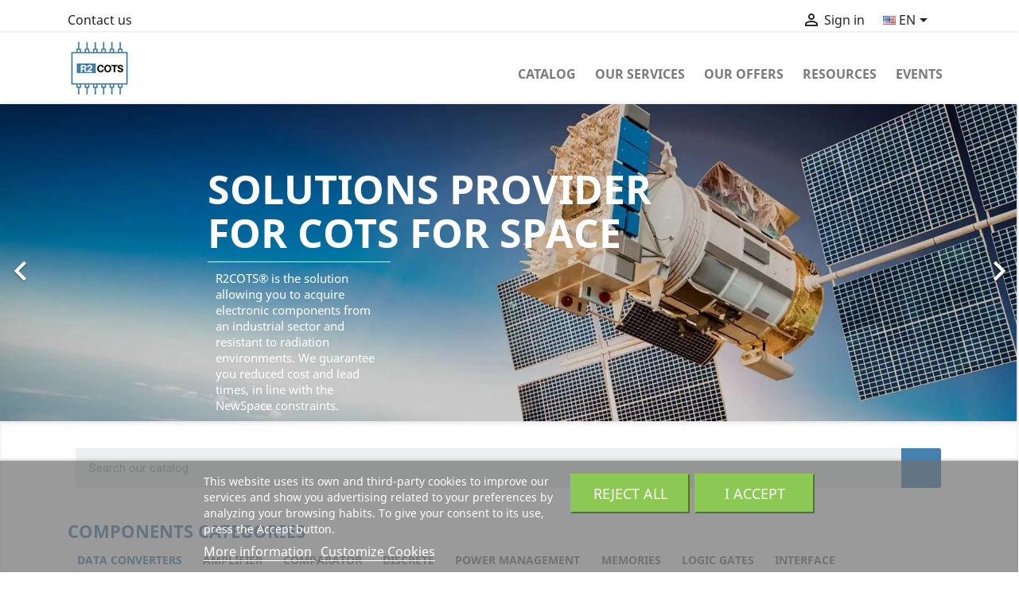

--- FILE ---
content_type: text/html; charset=utf-8
request_url: https://www.r2cots.com/en/
body_size: 26359
content:
<!doctype html>
<html lang="en">

  <head>
    
      
  <meta charset="utf-8">


  <meta http-equiv="x-ua-compatible" content="ie=edge">



  <title>R2COTS® Reliability Radiation COTS Components for space</title>
  <meta name="description" content="R2COTS® is the solution allowing you to acquire electronic components from an industrial sector and resistant to radiation environments.">
  <meta name="keywords" content="spacial, composants, space, cots, components, space">
      
                  <link rel="alternate" href="https://www.r2cots.com/fr/" hreflang="fr">
                  <link rel="alternate" href="https://www.r2cots.com/en/" hreflang="en-us">
        



  <meta name="viewport" content="width=device-width, initial-scale=1">


<link rel="author" title="auteur" href="https://www.webdesign-toulouse.com" />
<link rev="made" href="https://www.webdesign-toulouse.com" />


  <link rel="icon" type="image/vnd.microsoft.icon" href="/img/favicon.ico?1611767391">
  <link rel="shortcut icon" type="image/x-icon" href="/img/favicon.ico?1611767391">



  



  

  		<link rel="stylesheet" href="https://fonts.googleapis.com/css?family=Roboto:100,100italic,200,200italic,300,300italic,400,400italic,500,500italic,600,600italic,700,700italic,800,800italic,900,900italic%7CRoboto+Slab:100,100italic,200,200italic,300,300italic,400,400italic,500,500italic,600,600italic,700,700italic,800,800italic,900,900italic" media="all">
		<link rel="stylesheet" href="https://www.r2cots.com/themes/classic/assets/cache/theme-bcd96d127.css" media="all">
	
	


	<script>
			var elementorFrontendConfig = {"environmentMode":{"edit":false,"wpPreview":false},"is_rtl":false,"breakpoints":{"xs":0,"sm":480,"md":768,"lg":1025,"xl":1440,"xxl":1600},"version":"2.5.6","urls":{"assets":"\/modules\/creativeelements\/views\/"},"settings":{"general":{"elementor_global_image_lightbox":"1","elementor_enable_lightbox_in_editor":"yes"}},"post":{"id":0,"title":"TODO","excerpt":""}};
		</script>
<script type="text/javascript">
        var c_result = 9;
        var captcha_arithmetic = "1";
        var captcha_background = "#ffffff";
        var captcha_character_count = "5";
        var captcha_height = "40";
        var captcha_image_complexity = "";
        var captcha_lcomplexity = "1";
        var captcha_t = "Captcha";
        var captcha_textcase = "";
        var captcha_type = "1";
        var captcha_width = "150";
        var check_bellow = "Please check below:";
        var ci_token = "";
        var cl_token = "f68e3a7e4e81553c2b884df3c00ff457";
        var empty_captcha = "Empty captcha.";
        var first_number = 7;
        var input_position = 3;
        var lgcookieslaw_block = false;
        var lgcookieslaw_cookie_name = "__lglaw";
        var lgcookieslaw_position = "2";
        var lgcookieslaw_reload = false;
        var lgcookieslaw_session_time = "31536000";
        var not_numeric = "Captcha can be only a number.";
        var number_image_packs = "1";
        var p_version = "1.7";
        var prestashop = {"cart":{"products":[],"totals":{"total":{"type":"total","label":"Total","amount":0,"value":"\u20ac0.00"},"total_including_tax":{"type":"total","label":"Total (tax incl.)","amount":0,"value":"\u20ac0.00"},"total_excluding_tax":{"type":"total","label":"Total (tax excl.)","amount":0,"value":"\u20ac0.00"}},"subtotals":{"products":{"type":"products","label":"Subtotal","amount":0,"value":"\u20ac0.00"},"discounts":null,"shipping":{"type":"shipping","label":"Shipping","amount":0,"value":"NC"},"tax":{"type":"tax","label":"Taxes","amount":0,"value":"\u20ac0.00"}},"products_count":0,"summary_string":"0 items","vouchers":{"allowed":0,"added":[]},"discounts":[],"minimalPurchase":0,"minimalPurchaseRequired":""},"currency":{"name":"Euro","iso_code":"EUR","iso_code_num":"978","sign":"\u20ac"},"customer":{"lastname":"","firstname":"","email":"","birthday":"0000-00-00","newsletter":"0","newsletter_date_add":"0000-00-00 00:00:00","optin":"0","website":null,"company":null,"siret":null,"ape":null,"is_logged":false,"gender":{"type":null,"name":null},"addresses":[]},"language":{"name":"English (English)","iso_code":"en","locale":"en-US","language_code":"en-us","is_rtl":"0","date_format_lite":"m\/d\/Y","date_format_full":"m\/d\/Y H:i:s","id":2},"page":{"title":"","canonical":null,"meta":{"title":"R2COTS\u00ae Reliability Radiation COTS Components for space","description":"R2COTS\u00ae is the solution allowing you to acquire electronic components from an industrial sector and resistant to radiation environments.","keywords":"spacial, composants, space, cots, components, space","robots":"index"},"page_name":"index","body_classes":{"lang-en":true,"lang-rtl":false,"country-FR":true,"currency-EUR":true,"layout-full-width":true,"page-index":true,"tax-display-enabled":true},"admin_notifications":[]},"shop":{"name":"R2cots TRAD Tests & Radiations","logo":"\/img\/r2cots-logo-1607426123.jpg","stores_icon":"\/img\/logo_stores.png","favicon":"\/img\/favicon.ico"},"urls":{"base_url":"https:\/\/www.r2cots.com\/","current_url":"https:\/\/www.r2cots.com\/en\/","shop_domain_url":"https:\/\/www.r2cots.com","img_ps_url":"https:\/\/www.r2cots.com\/img\/","img_cat_url":"https:\/\/www.r2cots.com\/img\/c\/","img_lang_url":"https:\/\/www.r2cots.com\/img\/l\/","img_prod_url":"https:\/\/www.r2cots.com\/img\/p\/","img_manu_url":"https:\/\/www.r2cots.com\/img\/m\/","img_sup_url":"https:\/\/www.r2cots.com\/img\/su\/","img_ship_url":"https:\/\/www.r2cots.com\/img\/s\/","img_store_url":"https:\/\/www.r2cots.com\/img\/st\/","img_col_url":"https:\/\/www.r2cots.com\/img\/co\/","img_url":"https:\/\/www.r2cots.com\/themes\/classic\/assets\/img\/","css_url":"https:\/\/www.r2cots.com\/themes\/classic\/assets\/css\/","js_url":"https:\/\/www.r2cots.com\/themes\/classic\/assets\/js\/","pic_url":"https:\/\/www.r2cots.com\/upload\/","pages":{"address":"https:\/\/www.r2cots.com\/en\/address","addresses":"https:\/\/www.r2cots.com\/en\/addresses","authentication":"https:\/\/www.r2cots.com\/en\/login","cart":"https:\/\/www.r2cots.com\/en\/cart","category":"https:\/\/www.r2cots.com\/en\/index.php?controller=category","cms":"https:\/\/www.r2cots.com\/en\/index.php?controller=cms","contact":"https:\/\/www.r2cots.com\/en\/contact-us","discount":"https:\/\/www.r2cots.com\/en\/discount","guest_tracking":"https:\/\/www.r2cots.com\/en\/guest-tracking","history":"https:\/\/www.r2cots.com\/en\/order-history","identity":"https:\/\/www.r2cots.com\/en\/identity","index":"https:\/\/www.r2cots.com\/en\/","my_account":"https:\/\/www.r2cots.com\/en\/my-account","order_confirmation":"https:\/\/www.r2cots.com\/en\/order-confirmation","order_detail":"https:\/\/www.r2cots.com\/en\/index.php?controller=order-detail","order_follow":"https:\/\/www.r2cots.com\/en\/order-follow","order":"https:\/\/www.r2cots.com\/en\/order","order_return":"https:\/\/www.r2cots.com\/en\/index.php?controller=order-return","order_slip":"https:\/\/www.r2cots.com\/en\/credit-slip","pagenotfound":"https:\/\/www.r2cots.com\/en\/page-not-found","password":"https:\/\/www.r2cots.com\/en\/password-recovery","pdf_invoice":"https:\/\/www.r2cots.com\/en\/index.php?controller=pdf-invoice","pdf_order_return":"https:\/\/www.r2cots.com\/en\/index.php?controller=pdf-order-return","pdf_order_slip":"https:\/\/www.r2cots.com\/en\/index.php?controller=pdf-order-slip","prices_drop":"https:\/\/www.r2cots.com\/en\/prices-drop","product":"https:\/\/www.r2cots.com\/en\/index.php?controller=product","search":"https:\/\/www.r2cots.com\/en\/search","sitemap":"https:\/\/www.r2cots.com\/en\/sitemap","stores":"https:\/\/www.r2cots.com\/en\/stores","supplier":"https:\/\/www.r2cots.com\/en\/supplier","register":"https:\/\/www.r2cots.com\/en\/login?create_account=1","order_login":"https:\/\/www.r2cots.com\/en\/order?login=1"},"alternative_langs":{"fr":"https:\/\/www.r2cots.com\/fr\/","en-us":"https:\/\/www.r2cots.com\/en\/"},"theme_assets":"\/themes\/classic\/assets\/","actions":{"logout":"https:\/\/www.r2cots.com\/en\/?mylogout="},"no_picture_image":{"bySize":{"small_default":{"url":"https:\/\/www.r2cots.com\/img\/p\/en-default-small_default.jpg","width":98,"height":98},"cart_default":{"url":"https:\/\/www.r2cots.com\/img\/p\/en-default-cart_default.jpg","width":125,"height":125},"home_default":{"url":"https:\/\/www.r2cots.com\/img\/p\/en-default-home_default.jpg","width":250,"height":250},"medium_default":{"url":"https:\/\/www.r2cots.com\/img\/p\/en-default-medium_default.jpg","width":452,"height":452},"large_default":{"url":"https:\/\/www.r2cots.com\/img\/p\/en-default-large_default.jpg","width":800,"height":800}},"small":{"url":"https:\/\/www.r2cots.com\/img\/p\/en-default-small_default.jpg","width":98,"height":98},"medium":{"url":"https:\/\/www.r2cots.com\/img\/p\/en-default-home_default.jpg","width":250,"height":250},"large":{"url":"https:\/\/www.r2cots.com\/img\/p\/en-default-large_default.jpg","width":800,"height":800},"legend":""}},"configuration":{"display_taxes_label":true,"display_prices_tax_incl":false,"is_catalog":true,"show_prices":false,"opt_in":{"partner":false},"quantity_discount":{"type":"discount","label":"Discount"},"voucher_enabled":0,"return_enabled":0},"field_required":[],"breadcrumb":{"links":[{"title":"Home","url":"https:\/\/www.r2cots.com\/en\/"}],"count":1},"link":{"protocol_link":"https:\/\/","protocol_content":"https:\/\/"},"time":1769790320,"static_token":"6bddb715f181ecce1ba92bb328e5bf5f","token":"5634e11178b2fda176435f51f32cc3ba"};
        var psemailsubscription_subscription = "https:\/\/www.r2cots.com\/en\/module\/ps_emailsubscription\/subscription";
        var second_number = 2;
        var there_is1 = "There is 1 error";
        var type_the_text = "Type the text";
        var validate_first = "Fill the captcha with correct answer";
        var whitelist_m = "";
        var whitelisted = false;
        var words_string = ["one","two","three","four","five","six","seven","eight","nine"];
      </script>



  <script>
                var jprestaUpdateCartDirectly = 1;
                var jprestaUseCreativeElements = 1;
                </script><script>
pcRunDynamicModulesJs = function() {
// Autoconf - 2024-09-26T09:35:37+00:00
// ps_shoppingcart
setTimeout("prestashop.emit('updateCart', {reason: {linkAction: 'refresh'}, resp: {errors:[]}});", 10);
// creativeelements
// Cart is refreshed from HTML to be faster
// lgcookieslaw
thelink = document.getElementById("lgcookieslaw_accept");
if (typeof thelink !== 'undefined' && thelink != null) {
    thelink.addEventListener("click", function(){closeinfo();});
}
function isLgCookieLawDefined() {
    var nameEQ = "__lglaw=";
    var ca = document.cookie.split(';');
    for (var i = 0; i < ca.length; i++) {
        var c = ca[i];
        while (c.charAt(0) == ' ') c = c.substring(1, c.length);
        if (c.indexOf(nameEQ) == 0) return true;
    }
    return false;
}
if (isLgCookieLawDefined()) {
    $('#lgcookieslaw_banner').hide();
}
};</script>			        <link rel="alternate" hreflang="fr-FR" href="/fr/"/>
								<link rel="alternate" href="https://www.r2cots.com/en/" hreflang="x-default"/>
			        <link rel="alternate" hreflang="en-US" href="/en/"/>
					

  <script type="text/javascript">
    (window.gaDevIds=window.gaDevIds||[]).push('d6YPbH');
    (function(i,s,o,g,r,a,m){i['GoogleAnalyticsObject']=r;i[r]=i[r]||function(){
      (i[r].q=i[r].q||[]).push(arguments)},i[r].l=1*new Date();a=s.createElement(o),
      m=s.getElementsByTagName(o)[0];a.async=1;a.src=g;m.parentNode.insertBefore(a,m)
    })(window,document,'script','https://www.google-analytics.com/analytics.js','ga');

          ga('create', 'G-NM16L5P03P', 'auto');
                  ga('set', 'anonymizeIp', true);
              ga('send', 'pageview');
        ga('require', 'ec');
  </script>

 <script type="text/javascript">
            
        document.addEventListener('DOMContentLoaded', function() {
            if (typeof GoogleAnalyticEnhancedECommerce !== 'undefined') {
                var MBG = GoogleAnalyticEnhancedECommerce;
                MBG.setCurrency('EUR');
                MBG.add({"id":53,"name":"ina29","category":"amplifier","brand":"","variant":"","type":"typical","position":"0","quantity":1,"list":"index","url":"https%3A%2F%2Fwww.r2cots.com%2Fen%2Famplifier%2F53-ina29.html","price":64.8},'',true);MBG.add({"id":54,"name":"le202","category":"amplifier","brand":"","variant":"","type":"typical","position":1,"quantity":1,"list":"index","url":"https%3A%2F%2Fwww.r2cots.com%2Fen%2Famplifier%2F54-le202.html","price":57.6},'',true);MBG.add({"id":56,"name":"max111","category":"data-converters","brand":"","variant":"","type":"typical","position":2,"quantity":1,"list":"index","url":"https%3A%2F%2Fwww.r2cots.com%2Fen%2Fdata-converters%2F56-max111.html","price":128.4},'',true);MBG.add({"id":57,"name":"adq7038","category":"data-converters","brand":"","variant":"","type":"typical","position":3,"quantity":1,"list":"index","url":"https%3A%2F%2Fwww.r2cots.com%2Fen%2Fdata-converters%2F57-adq7038.html","price":84},'',true);MBG.add({"id":58,"name":"max521","category":"data-converters","brand":"","variant":"","type":"typical","position":4,"quantity":1,"list":"index","url":"https%3A%2F%2Fwww.r2cots.com%2Fen%2Fdata-converters%2F58-max521.html","price":110.4},'',true);MBG.add({"id":46,"name":"dac781","category":"data-converters","brand":"","variant":"","type":"typical","position":5,"quantity":1,"list":"index","url":"https%3A%2F%2Fwww.r2cots.com%2Fen%2Fdata-converters%2F46-dac-3.html","price":56.4},'',true);MBG.add({"id":29,"name":"t2222","category":"discrete","brand":"","variant":"","type":"typical","position":6,"quantity":1,"list":"index","url":"https%3A%2F%2Fwww.r2cots.com%2Fen%2Fdiscrete%2F29-bjt-1.html","price":33.6},'',true);MBG.add({"id":40,"name":"mjd117","category":"discrete","brand":"","variant":"","type":"typical","position":7,"quantity":1,"list":"index","url":"https%3A%2F%2Fwww.r2cots.com%2Fen%2Fdiscrete%2F40-bjt-3.html","price":33.6},'',true);MBG.addProductClick({"id":53,"name":"ina29","category":"amplifier","brand":"","variant":"","type":"typical","position":"0","quantity":1,"list":"index","url":"https%3A%2F%2Fwww.r2cots.com%2Fen%2Famplifier%2F53-ina29.html","price":64.8});MBG.addProductClick({"id":54,"name":"le202","category":"amplifier","brand":"","variant":"","type":"typical","position":1,"quantity":1,"list":"index","url":"https%3A%2F%2Fwww.r2cots.com%2Fen%2Famplifier%2F54-le202.html","price":57.6});MBG.addProductClick({"id":56,"name":"max111","category":"data-converters","brand":"","variant":"","type":"typical","position":2,"quantity":1,"list":"index","url":"https%3A%2F%2Fwww.r2cots.com%2Fen%2Fdata-converters%2F56-max111.html","price":128.4});MBG.addProductClick({"id":57,"name":"adq7038","category":"data-converters","brand":"","variant":"","type":"typical","position":3,"quantity":1,"list":"index","url":"https%3A%2F%2Fwww.r2cots.com%2Fen%2Fdata-converters%2F57-adq7038.html","price":84});MBG.addProductClick({"id":58,"name":"max521","category":"data-converters","brand":"","variant":"","type":"typical","position":4,"quantity":1,"list":"index","url":"https%3A%2F%2Fwww.r2cots.com%2Fen%2Fdata-converters%2F58-max521.html","price":110.4});MBG.addProductClick({"id":46,"name":"dac781","category":"data-converters","brand":"","variant":"","type":"typical","position":5,"quantity":1,"list":"index","url":"https%3A%2F%2Fwww.r2cots.com%2Fen%2Fdata-converters%2F46-dac-3.html","price":56.4});MBG.addProductClick({"id":29,"name":"t2222","category":"discrete","brand":"","variant":"","type":"typical","position":6,"quantity":1,"list":"index","url":"https%3A%2F%2Fwww.r2cots.com%2Fen%2Fdiscrete%2F29-bjt-1.html","price":33.6});MBG.addProductClick({"id":40,"name":"mjd117","category":"discrete","brand":"","variant":"","type":"typical","position":7,"quantity":1,"list":"index","url":"https%3A%2F%2Fwww.r2cots.com%2Fen%2Fdiscrete%2F40-bjt-3.html","price":33.6});
            }
        });
        
    </script>





<!-- Global site tag (gtag.js) - Google Analytics -->
<script async src="https://www.googletagmanager.com/gtag/js?id=G-NM16L5P03P"></script>
<script>
  window.dataLayer = window.dataLayer || [];
  function gtag(){dataLayer.push(arguments);}
  gtag('js', new Date());

  gtag('config', 'G-NM16L5P03P');
</script>
<!-- Matomo -->
<script>
  var _paq = window._paq = window._paq || [];
  /* tracker methods like "setCustomDimension" should be called before "trackPageView" */
  _paq.push(['trackPageView']);
  _paq.push(['enableLinkTracking']);
  (function() {
    var u="https://matomo.courcelles-design.fr/";
    _paq.push(['setTrackerUrl', u+'matomo.php']);
    _paq.push(['setSiteId', '3']);
    var d=document, g=d.createElement('script'), s=d.getElementsByTagName('script')[0];
    g.async=true; g.src=u+'matomo.js'; s.parentNode.insertBefore(g,s);
  })();
</script>
<!-- End Matomo Code -->

    
  </head>

  <body id="index" class="lang-en country-fr currency-eur layout-full-width page-index tax-display-enabled">

    
      
    

    <main>
      
              

      <header id="header">
        
          
  <div class="header-banner">
    
  </div>



  <nav class="header-nav">
    <div class="container">
      <div class="row">
        <div class="hidden-sm-down">
          <div class="col-md-5 col-xs-12">
            <div id="_desktop_contact_link">
  <div id="contact-link">
     <a href="https://www.r2cots.com/en/contact-us">Contact us</a>
  </div>
</div>

          </div>
          <div class="col-md-7 right-nav">
              <div id="dyn697cdb7216215" class="dynhook pc_displayNav2_15" data-module="15" data-hook="displayNav2" data-hooktype="w" data-hookargs=""><div class="loadingempty"></div><div id="_desktop_user_info">
  <div class="user-info">
          <a
        href="https://www.r2cots.com/en/my-account"
        title="Log in to your customer account"
        rel="nofollow"
      >
        <i class="material-icons">&#xE7FF;</i>
        <span class="hidden-sm-down">Sign in</span>
      </a>
      </div>
</div>
</div><div id="_desktop_language_selector">
  <div class="language-selector-wrapper">
    <span id="language-selector-label" class="hidden-md-up">Language:</span>
    <div class="language-selector dropdown js-dropdown">
      <button data-toggle="dropdown" class="hidden-sm-down btn-unstyle" aria-haspopup="true" aria-expanded="false" aria-label="Language dropdown">
        <span class="expand-more"><img src="https://www.r2cots.com/img/l/2.jpg" alt="en" width="16" height="11" />  En</span>

        <i class="material-icons expand-more">&#xE5C5;</i>
      </button>
      <ul class="dropdown-menu hidden-sm-down" aria-labelledby="language-selector-label">
                  <li >
            <a href="https://www.r2cots.com/fr/" class="dropdown-item" data-iso-code="fr"><img src="https://www.r2cots.com/img/l/1.jpg" alt="fr" width="16" height="11" /> Fr</a>
          </li>
                  <li  class="current" >
            <a href="https://www.r2cots.com/en/" class="dropdown-item" data-iso-code="en"><img src="https://www.r2cots.com/img/l/2.jpg" alt="en" width="16" height="11" /> En</a>
          </li>
              </ul>
      <select class="link hidden-md-up" aria-labelledby="language-selector-label">
                  <option value="https://www.r2cots.com/fr/" data-iso-code="fr">
            Fr
          </option>
                  <option value="https://www.r2cots.com/en/" selected="selected" data-iso-code="en">
            En
          </option>
              </select>
    </div>
  </div>
</div>

          </div>
        </div>
        <div class="hidden-md-up text-sm-center mobile">
          <div class="float-xs-left" id="menu-icon">
            <i class="material-icons d-inline">&#xE5D2;</i>
          </div>
          <div class="float-xs-right" id="_mobile_cart"></div>
          <div class="float-xs-right" id="_mobile_user_info"></div>
          <div class="top-logo" id="_mobile_logo"></div>
          <div class="clearfix"></div>
        </div>
      </div>
    </div>
  </nav>



  <div class="header-top">
    <div class="container">
       <div class="row">
        <div class="col-md-2 hidden-sm-down" id="_desktop_logo">
                          <h1>
                <a href="https://www.r2cots.com/">
                  <img class="logo img-responsive" src="/img/r2cots-logo-1607426123.jpg" alt="R2cots TRAD Tests &amp; Radiations">
                </a>
              </h1>
                    </div>
        <div class="col-md-10 col-sm-12 position-static">
          

<div class="menu js-top-menu position-static hidden-sm-down" id="_desktop_top_menu">
    
          <ul class="top-menu" id="top-menu" data-depth="0">
                    <li class="category" id="category-2">
                          <a
                class="dropdown-item"
                href="https://www.r2cots.com/en/" data-depth="0"
                              >
                                                                      <span class="float-xs-right hidden-md-up">
                    <span data-target="#top_sub_menu_77082" data-toggle="collapse" class="navbar-toggler collapse-icons">
                      <i class="material-icons add">&#xE313;</i>
                      <i class="material-icons remove">&#xE316;</i>
                    </span>
                  </span>
                                Catalog
              </a>
                            <div  class="popover sub-menu js-sub-menu collapse" id="top_sub_menu_77082">
                
          <ul class="top-menu"  data-depth="1">
                    <li class="category" id="category-3">
                          <a
                class="dropdown-item dropdown-submenu"
                href="https://www.r2cots.com/en/3-data-converters" data-depth="1"
                              >
                                Data Converters
              </a>
                          </li>
                    <li class="category" id="category-4">
                          <a
                class="dropdown-item dropdown-submenu"
                href="https://www.r2cots.com/en/4-amplifier" data-depth="1"
                              >
                                Amplifier
              </a>
                          </li>
                    <li class="category" id="category-5">
                          <a
                class="dropdown-item dropdown-submenu"
                href="https://www.r2cots.com/en/5-comparator" data-depth="1"
                              >
                                COMPARATOR
              </a>
                          </li>
                    <li class="category" id="category-14">
                          <a
                class="dropdown-item dropdown-submenu"
                href="https://www.r2cots.com/en/14-power-management" data-depth="1"
                              >
                                Power Management
              </a>
                          </li>
                    <li class="category" id="category-15">
                          <a
                class="dropdown-item dropdown-submenu"
                href="https://www.r2cots.com/en/15-discrete" data-depth="1"
                              >
                                Discrete
              </a>
                          </li>
                    <li class="category" id="category-16">
                          <a
                class="dropdown-item dropdown-submenu"
                href="https://www.r2cots.com/en/16-memories" data-depth="1"
                              >
                                Memories
              </a>
                          </li>
                    <li class="category" id="category-17">
                          <a
                class="dropdown-item dropdown-submenu"
                href="https://www.r2cots.com/en/17-logic-gates" data-depth="1"
                              >
                                Logic Gates
              </a>
                          </li>
                    <li class="category" id="category-18">
                          <a
                class="dropdown-item dropdown-submenu"
                href="https://www.r2cots.com/en/18-interface" data-depth="1"
                              >
                                Interface
              </a>
                          </li>
                    <li class="category" id="category-19">
                          <a
                class="dropdown-item dropdown-submenu"
                href="https://www.r2cots.com/en/19-switches-multiplexers" data-depth="1"
                              >
                                Switches &amp; multiplexers
              </a>
                          </li>
                    <li class="category" id="category-20">
                          <a
                class="dropdown-item dropdown-submenu"
                href="https://www.r2cots.com/en/20-oscillator" data-depth="1"
                              >
                                Oscillator
              </a>
                          </li>
                    <li class="category" id="category-21">
                          <a
                class="dropdown-item dropdown-submenu"
                href="https://www.r2cots.com/en/21-isolation" data-depth="1"
                              >
                                Isolation
              </a>
                          </li>
                    <li class="category" id="category-23">
                          <a
                class="dropdown-item dropdown-submenu"
                href="https://www.r2cots.com/en/23-voltage-translators-level-shifters" data-depth="1"
                              >
                                Voltage translators &amp; level shifters
              </a>
                          </li>
                    <li class="category" id="category-24">
                          <a
                class="dropdown-item dropdown-submenu"
                href="https://www.r2cots.com/en/24-optocouplers-photocouplers" data-depth="1"
                              >
                                Optocouplers/Photocouplers
              </a>
                          </li>
                    <li class="category" id="category-26">
                          <a
                class="dropdown-item dropdown-submenu"
                href="https://www.r2cots.com/en/26-timer" data-depth="1"
                              >
                                Timer
              </a>
                          </li>
              </ul>
    
              </div>
                          </li>
                    <li class="cms-page" id="cms-page-6">
                          <a
                class="dropdown-item"
                href="https://www.r2cots.com/en/content/6-our-services" data-depth="0"
                              >
                                OUR SERVICES
              </a>
                          </li>
                    <li class="cms-page" id="cms-page-7">
                          <a
                class="dropdown-item"
                href="https://www.r2cots.com/en/content/7-our-offers-durable-eee-Components-sourcing" data-depth="0"
                              >
                                OUR OFFERS
              </a>
                          </li>
                    <li class="cms-page" id="cms-page-8">
                          <a
                class="dropdown-item"
                href="https://www.r2cots.com/en/content/8-our-resources" data-depth="0"
                              >
                                RESOURCES
              </a>
                          </li>
                    <li class="cms-page" id="cms-page-9">
                          <a
                class="dropdown-item"
                href="https://www.r2cots.com/en/content/9-events" data-depth="0"
                              >
                                EVENTS
              </a>
                          </li>
              </ul>
    
    <div class="clearfix"></div>
</div>
<div id="dyn697cdb72180d4" class="dynhook pc_hooktop_80" data-module="80" data-hook="displayTop" data-hooktype="m" data-hookargs="altern=1^"><div class="loadingempty"></div></div>
          <div class="clearfix"></div>
        </div>
      </div>
      <div id="mobile_top_menu_wrapper" class="row hidden-md-up" style="display:none;">
        <div class="js-top-menu mobile" id="_mobile_top_menu"></div>
        <div class="js-top-menu-bottom">
          <div id="_mobile_currency_selector"></div>
          <div id="_mobile_language_selector"></div>
          <div id="_mobile_contact_link"></div>
        </div>
      </div>
    </div>
  </div>
  

        
      </header>

      
        
<aside id="notifications">
  <div class="container">
    
    
    
      </div>
</aside>
      

      <section id="wrapper">
        
        <div class="container">
          
            <nav data-depth="1" class="breadcrumb hidden-sm-down">
  <ol itemscope itemtype="http://schema.org/BreadcrumbList">
    
              
          <li itemprop="itemListElement" itemscope itemtype="http://schema.org/ListItem">
            <a itemprop="item" href="https://www.r2cots.com/en/">
              <span itemprop="name">Home</span>
            </a>
            <meta itemprop="position" content="1">
          </li>
        
          
  </ol>
</nav>
          

          

          
  <div id="content-wrapper">
    
    

  <section id="main">

    
      
    

    
      <section id="content" class="page-home">
        

           
			        <div data-elementor-type="content" data-elementor-id="2020201" class="elementor elementor-2020201 elementor-bc-flex-widget" data-elementor-settings="[]">
            <div class="elementor-inner">
                <div class="elementor-section-wrap">
                            <section class="elementor-element elementor-element-zgghw80 elementor-section-stretched elementor-section-full_width elementor-section-height-default elementor-section-height-default elementor-section elementor-top-section" data-id="zgghw80" data-element_type="section" data-settings="{&quot;stretch_section&quot;:&quot;section-stretched&quot;}">
                            <div class="elementor-container elementor-column-gap-no">
                <div class="elementor-row">
                <div class="elementor-element elementor-element-hzc5dik elementor-column elementor-col-100 elementor-top-column" data-id="hzc5dik" data-element_type="column">
            <div class="elementor-column-wrap  elementor-element-populated">
                    <div class="elementor-widget-wrap">
                <div class="elementor-element elementor-element-81ftqwt elementor-widget elementor-widget-ps-widget-module" data-id="81ftqwt" data-element_type="widget" data-widget_type="ps-widget-module.default">
                <div class="elementor-widget-container">
          <div id="carousel" data-ride="carousel" class="carousel slide" data-interval="5000" data-wrap="true" data-pause="hover">
    <ul class="carousel-inner" role="listbox">
              <li class="carousel-item active" role="option" aria-hidden="false">
          <a href="https://www.r2cots.com/en/">
            <figure>
              <img src="https://www.r2cots.com/modules/ps_imageslider/images/bd327a39e5dcac0be27d32a56dfb1cd965dc207b_banniere-accueil.jpg" alt="SOLUTIONS PROVIDER FOR COTS FOR SPACE">
                              <figcaption class="caption">
                  <h2 class="display-1 text-uppercase">SOLUTIONS PROVIDER FOR COTS FOR SPACE</h2>
                  <div class="caption-description"><p>R2COTS® is the solution allowing you to acquire electronic components from an industrial sector and resistant to radiation environments. We guarantee you reduced cost and lead times, in line with the NewSpace constraints.</p></div>
                </figcaption>
                          </figure>
          </a>
        </li>
          </ul>
    <div class="direction" aria-label="Carousel buttons">
      <a class="left carousel-control" href="#carousel" role="button" data-slide="prev">
        <span class="icon-prev hidden-xs" aria-hidden="true">
          <i class="material-icons">&#xE5CB;</i>
        </span>
        <span class="sr-only">Previous</span>
      </a>
      <a class="right carousel-control" href="#carousel" role="button" data-slide="next">
        <span class="icon-next" aria-hidden="true">
          <i class="material-icons">&#xE5CC;</i>
        </span>
        <span class="sr-only">Next</span>
      </a>
    </div>
  </div>
        </div>
                </div>
                        </div>
            </div>
        </div>
                        </div>
            </div>
        </section>
                <section class="elementor-element elementor-element-tonq6l3 elementor-section-boxed elementor-section-height-default elementor-section-height-default elementor-section elementor-top-section" data-id="tonq6l3" data-element_type="section">
                            <div class="elementor-container elementor-column-gap-default">
                <div class="elementor-row">
                <div class="elementor-element elementor-element-j00wcwf elementor-column elementor-col-100 elementor-top-column" data-id="j00wcwf" data-element_type="column">
            <div class="elementor-column-wrap  elementor-element-populated">
                    <div class="elementor-widget-wrap">
                <div class="elementor-element elementor-element-shye8jp elementor-search--skin-classic elementor-search--button-type-icon elementor-widget elementor-widget-ajax-search" data-id="shye8jp" data-element_type="widget" data-settings="{&quot;skin&quot;:&quot;classic&quot;,&quot;list_limit&quot;:10,&quot;show_image&quot;:&quot;yes&quot;,&quot;show_category&quot;:&quot;yes&quot;}" data-widget_type="ajax-search.default">
                <div class="elementor-widget-container">
                <form class="elementor-search" role="search"
            action="https://www.r2cots.com/en/search" method="get">
                    <div class="elementor-search__container">
                            <input placeholder="Search our catalog" class="elementor-search__input" type="search" name="s" value="">
                <div class="elementor-search__icon elementor-search__clear"><i class="ceicon-close"></i></div>
                            <button class="elementor-search__submit" type="submit">
                                            <i class="search" aria-hidden="true"></i>
                        <span class="elementor-screen-only">Search</span>
                                    </button>
                        </div>
        </form>
                </div>
                </div>
                        </div>
            </div>
        </div>
                        </div>
            </div>
        </section>
                        </div>
            </div>
        </div>
        
          	
		  
          
            
<div  id="hpprtb">
	<div class="tabs">
	<h2 class="h1">Components categories</h2> 
		<ul class="nav nav-tabs">
                            					<li class="nav-item">
						<a title="Data Converters" class="nav-link  active " id="tab_step0" data-toggle="tab" href="#step0" aria-expanded="false">Data Converters</a>
					</li>
                                            					<li class="nav-item">
						<a title="Amplifier" class="nav-link " id="tab_step1" data-toggle="tab" href="#step1" aria-expanded="false">Amplifier</a>
					</li>
                                            					<li class="nav-item">
						<a title="Comparator" class="nav-link " id="tab_step2" data-toggle="tab" href="#step2" aria-expanded="false">Comparator</a>
					</li>
                                            					<li class="nav-item">
						<a title="Discrete" class="nav-link " id="tab_step3" data-toggle="tab" href="#step3" aria-expanded="false">Discrete</a>
					</li>
                                            					<li class="nav-item">
						<a title="Power Management" class="nav-link " id="tab_step4" data-toggle="tab" href="#step4" aria-expanded="false">Power Management</a>
					</li>
                                            					<li class="nav-item">
						<a title="Memories" class="nav-link " id="tab_step5" data-toggle="tab" href="#step5" aria-expanded="false">Memories</a>
					</li>
                                            					<li class="nav-item">
						<a title="Logic Gates" class="nav-link " id="tab_step6" data-toggle="tab" href="#step6" aria-expanded="false">Logic Gates</a>
					</li>
                                            					<li class="nav-item">
						<a title="Interface" class="nav-link " id="tab_step7" data-toggle="tab" href="#step7" aria-expanded="false">Interface</a>
					</li>
                                            					<li class="nav-item">
						<a title="Switches &amp; multiplexers" class="nav-link " id="tab_step8" data-toggle="tab" href="#step8" aria-expanded="false">Switches &amp; multiplexers</a>
					</li>
                                            					<li class="nav-item">
						<a title="Oscillator" class="nav-link " id="tab_step9" data-toggle="tab" href="#step9" aria-expanded="false">Oscillator</a>
					</li>
                                            					<li class="nav-item">
						<a title="Isolation" class="nav-link " id="tab_step10" data-toggle="tab" href="#step10" aria-expanded="false">Isolation</a>
					</li>
                                            					<li class="nav-item">
						<a title="Voltage translators &amp; level shifters" class="nav-link " id="tab_step11" data-toggle="tab" href="#step11" aria-expanded="false">Voltage translators &amp; level shifters</a>
					</li>
                                            					<li class="nav-item">
						<a title="Optocouplers/Photocouplers " class="nav-link " id="tab_step12" data-toggle="tab" href="#step12" aria-expanded="false">Optocouplers/Photocouplers </a>
					</li>
                            		</ul>


		<div class="tab-content" id="tab-content">
            
                                                                
                                                                
                                                                
                                                                
                                                                
                                                                
                                                                
                                                                
                                                                
                                                                
                                                                
                                                                
                                                                                                                            						<div class="tab-pane fade in active" id="step0" aria-expanded="true">
							<section class="featured-products clearfix">
								<div class="products">
                                                                            
  <article class="ok product-miniature js-product-miniature col-xs-12 col-sm-12 col-md-12" data-id-product="2" data-id-product-attribute="0" itemscope itemtype="http://schema.org/Product">
  
  <div class="row product">
  <div class="col-xs-12 col-sm-1 col-md-1 text-center">
          
                      <h3 class="h3 product-title" itemprop="name"><a href="https://www.r2cots.com/en/data-converters/2-adc-1.html" title="AD7621">AD7621</a></h3>
                  
        
        <p class="text-center">
          <a href="https://www.r2cots.com/en/data-converters/2-adc-1.html" class="thumbnail product-thumbnail ">
            <img alt="AD7621" src="https://www.r2cots.com/modules/jprestaspeedpack/views/img/lazyloader.svg" data-src="https://www.r2cots.com/img/p/en-default-small_default.jpg" class="lazyload" width="98"/>
          </a></p>
              
	</div>
      <div class="col-xs-12 col-sm-2 col-md-2">

	            
			  <p class="h6 product-title">Data sheet </p>
              <div id="product-description-short-2" itemprop="description" class="product-description-short"><p style="margin:0cm;margin-bottom:.0001pt;"><span style="font-family:Verdana, sans-serif;"><span style="font-size:11.3333px;">16-Bit; 3 MSPS</span></span></p>
<p style="margin:0cm;margin-bottom:.0001pt;"><span style="font-family:Verdana, sans-serif;"><span style="font-size:11.3333px;">Differential Input </span></span></p>
<p style="margin:0cm;margin-bottom:.0001pt;"><span style="font-family:Verdana, sans-serif;"><span style="font-size:11.3333px;">Parallel / Serial ; 86 mW</span></span></p></div>
            
						
		 
		         
	</div>
      <div class="col-xs-12 col-sm-5 col-md-5">
<div>
      <section class="product-features">
        <dl class="data-sheet">
                      <dt class="name">Sub-category</dt>
            <dd class="value">Analog-to-digital converters (ADCs)</dd>
                      <dt class="name">Package *</dt>
            <dd class="value">Micro</dd>
                      <dt class="name">TID [krad]</dt>
            <dd class="value">Simplified Report provided with order</dd>
                      <dt class="name">SEL LET th [MeV.cm²/mg]</dt>
            <dd class="value">Simplified Report provided with order</dd>
                      <dt class="name">MOQ</dt>
            <dd class="value">10</dd>
                  </dl>
      </section>
</div>
	</div>
	
<div class="col-xs-12 col-sm-2 col-md-2 unitprice">
 <div><p><a href="https://www.r2cots.com/en/login">Please register/login for prices</a></p></div>
  </div>	
	
<div class="col-xs-12 col-sm-2 col-md-2 text-center">
 <div><p><a href="https://www.r2cots.com/en/login">Free registration for more details !</a></p></div>
 </div>

</div>
   </article>

                                                                            
  <article class="ok product-miniature js-product-miniature col-xs-12 col-sm-12 col-md-12" data-id-product="7" data-id-product-attribute="0" itemscope itemtype="http://schema.org/Product">
  
  <div class="row product">
  <div class="col-xs-12 col-sm-1 col-md-1 text-center">
          
                      <h3 class="h3 product-title" itemprop="name"><a href="https://www.r2cots.com/en/data-converters/7-adc-2.html" title="ADS7049">ADS7049</a></h3>
                  
        
        <p class="text-center">
          <a href="https://www.r2cots.com/en/data-converters/7-adc-2.html" class="thumbnail product-thumbnail ">
            <img alt="ADS7049" src="https://www.r2cots.com/modules/jprestaspeedpack/views/img/lazyloader.svg" data-src="https://www.r2cots.com/img/p/en-default-small_default.jpg" class="lazyload" width="98"/>
          </a></p>
              
	</div>
      <div class="col-xs-12 col-sm-2 col-md-2">

	            
			  <p class="h6 product-title">Data sheet </p>
              <div id="product-description-short-7" itemprop="description" class="product-description-short"><p><span style="font-family:Verdana, sans-serif;font-size:8.5pt;">12-Bit ; 2-MSPS</span><br /><span style="font-family:Verdana, sans-serif;font-size:8.5pt;">SAR ; </span><span style="font-family:Verdana, sans-serif;font-size:8.5pt;">Single Ended</span><br /><span style="font-family:Verdana, sans-serif;font-size:8.5pt;">SPI ; 1.38mW </span></p></div>
            
						
		 
		         
	</div>
      <div class="col-xs-12 col-sm-5 col-md-5">
<div>
      <section class="product-features">
        <dl class="data-sheet">
                      <dt class="name">Sub-category</dt>
            <dd class="value">Analog-to-digital converters (ADCs)</dd>
                      <dt class="name">Package *</dt>
            <dd class="value">Nano</dd>
                      <dt class="name">TID [krad]</dt>
            <dd class="value">Simplified Report provided with order</dd>
                      <dt class="name">SEL LET th [MeV.cm²/mg]</dt>
            <dd class="value">Simplified Report provided with order</dd>
                      <dt class="name">MOQ</dt>
            <dd class="value">10</dd>
                  </dl>
      </section>
</div>
	</div>
	
<div class="col-xs-12 col-sm-2 col-md-2 unitprice">
 <div><p><a href="https://www.r2cots.com/en/login">Please register/login for prices</a></p></div>
  </div>	
	
<div class="col-xs-12 col-sm-2 col-md-2 text-center">
 <div><p><a href="https://www.r2cots.com/en/login">Free registration for more details !</a></p></div>
 </div>

</div>
   </article>

                                                                            
  <article class="ok product-miniature js-product-miniature col-xs-12 col-sm-12 col-md-12" data-id-product="8" data-id-product-attribute="0" itemscope itemtype="http://schema.org/Product">
  
  <div class="row product">
  <div class="col-xs-12 col-sm-1 col-md-1 text-center">
          
                      <h3 class="h3 product-title" itemprop="name"><a href="https://www.r2cots.com/en/data-converters/8-dac-2.html" title="DAC883">DAC883</a></h3>
                  
        
        <p class="text-center">
          <a href="https://www.r2cots.com/en/data-converters/8-dac-2.html" class="thumbnail product-thumbnail ">
            <img alt="DAC883" src="https://www.r2cots.com/modules/jprestaspeedpack/views/img/lazyloader.svg" data-src="https://www.r2cots.com/img/p/en-default-small_default.jpg" class="lazyload" width="98"/>
          </a></p>
              
	</div>
      <div class="col-xs-12 col-sm-2 col-md-2">

	            
			  <p class="h6 product-title">Data sheet </p>
              <div id="product-description-short-8" itemprop="description" class="product-description-short"><p style="margin:0cm;margin-bottom:.0001pt;"><span style="font-family:Verdana, sans-serif;"><span style="font-size:11.3333px;">16-Bit; Ext. Vref</span></span></p>
<p style="margin:0cm;margin-bottom:.0001pt;"><span style="font-family:Verdana, sans-serif;"><span style="font-size:11.3333px;">1 µs settling time </span></span></p>
<p style="margin:0cm;margin-bottom:.0001pt;"><span style="font-family:Verdana, sans-serif;"><span style="font-size:11.3333px;">2.5 Vp-p Vout</span></span></p>
<p style="margin:0cm;margin-bottom:.0001pt;"><span style="font-family:Verdana, sans-serif;"><span style="font-size:11.3333px;">SPI ; 15 µW</span></span></p></div>
            
						
		 
		         
	</div>
      <div class="col-xs-12 col-sm-5 col-md-5">
<div>
      <section class="product-features">
        <dl class="data-sheet">
                      <dt class="name">Sub-category</dt>
            <dd class="value">Digital-to-analog converters (DACs)</dd>
                      <dt class="name">Package *</dt>
            <dd class="value">Micro</dd>
                      <dt class="name">TID [krad]</dt>
            <dd class="value">Simplified Report provided with order</dd>
                      <dt class="name">SEL LET th [MeV.cm²/mg]</dt>
            <dd class="value">Simplified Report provided with order</dd>
                      <dt class="name">MOQ</dt>
            <dd class="value">10</dd>
                  </dl>
      </section>
</div>
	</div>
	
<div class="col-xs-12 col-sm-2 col-md-2 unitprice">
 <div><p><a href="https://www.r2cots.com/en/login">Please register/login for prices</a></p></div>
  </div>	
	
<div class="col-xs-12 col-sm-2 col-md-2 text-center">
 <div><p><a href="https://www.r2cots.com/en/login">Free registration for more details !</a></p></div>
 </div>

</div>
   </article>

                                                                            
  <article class="ok product-miniature js-product-miniature col-xs-12 col-sm-12 col-md-12" data-id-product="46" data-id-product-attribute="0" itemscope itemtype="http://schema.org/Product">
  
  <div class="row product">
  <div class="col-xs-12 col-sm-1 col-md-1 text-center">
          
                      <h3 class="h3 product-title" itemprop="name"><a href="https://www.r2cots.com/en/data-converters/46-dac-3.html" title="DAC781">DAC781</a></h3>
                  
        
        <p class="text-center">
          <a href="https://www.r2cots.com/en/data-converters/46-dac-3.html" class="thumbnail product-thumbnail ">
            <img alt="DAC781" src="https://www.r2cots.com/modules/jprestaspeedpack/views/img/lazyloader.svg" data-src="https://www.r2cots.com/img/p/en-default-small_default.jpg" class="lazyload" width="98"/>
          </a></p>
              
	</div>
      <div class="col-xs-12 col-sm-2 col-md-2">

	            
			  <p class="h6 product-title">Data sheet </p>
              <div id="product-description-short-46" itemprop="description" class="product-description-short"><p style="margin:0cm;margin-bottom:.0001pt;"><span style="font-size:11.3333px;font-family:Verdana, sans-serif;">12-Bit ; SPI</span><br /><span style="font-size:11.3333px;font-family:Verdana, sans-serif;">±15 V ext. Vref</span><br /><span style="font-size:11.3333px;font-family:Verdana, sans-serif;">0.2 µs settling time </span></p>
<p style="margin:0cm;margin-bottom:.0001pt;"><span style="font-size:11.3333px;font-family:Verdana, sans-serif;">Unbuffered current Out</span></p></div>
            
						
		 
		         
	</div>
      <div class="col-xs-12 col-sm-5 col-md-5">
<div>
      <section class="product-features">
        <dl class="data-sheet">
                      <dt class="name">Sub-category</dt>
            <dd class="value">Digital-to-analog converters (DACs)</dd>
                      <dt class="name">Package *</dt>
            <dd class="value">Nano</dd>
                      <dt class="name">TID [krad]</dt>
            <dd class="value">Simplified Report provided with order</dd>
                      <dt class="name">SEL LET th [MeV.cm²/mg]</dt>
            <dd class="value">Simplified Report provided with order</dd>
                      <dt class="name">MOQ</dt>
            <dd class="value">10</dd>
                  </dl>
      </section>
</div>
	</div>
	
<div class="col-xs-12 col-sm-2 col-md-2 unitprice">
 <div><p><a href="https://www.r2cots.com/en/login">Please register/login for prices</a></p></div>
  </div>	
	
<div class="col-xs-12 col-sm-2 col-md-2 text-center">
 <div><p><a href="https://www.r2cots.com/en/login">Free registration for more details !</a></p></div>
 </div>

</div>
   </article>

                                                                            
  <article class="ok product-miniature js-product-miniature col-xs-12 col-sm-12 col-md-12" data-id-product="56" data-id-product-attribute="0" itemscope itemtype="http://schema.org/Product">
  
  <div class="row product">
  <div class="col-xs-12 col-sm-1 col-md-1 text-center">
          
                      <h3 class="h3 product-title" itemprop="name"><a href="https://www.r2cots.com/en/data-converters/56-max111.html" title="MAX111">MAX111</a></h3>
                  
        
        <p class="text-center">
          <a href="https://www.r2cots.com/en/data-converters/56-max111.html" class="thumbnail product-thumbnail ">
            <img alt="MAX111" src="https://www.r2cots.com/modules/jprestaspeedpack/views/img/lazyloader.svg" data-src="https://www.r2cots.com/img/p/en-default-small_default.jpg" class="lazyload" width="98"/>
          </a></p>
              
	</div>
      <div class="col-xs-12 col-sm-2 col-md-2">

	            
			  <p class="h6 product-title">Data sheet </p>
              <div id="product-description-short-56" itemprop="description" class="product-description-short"><p>16-Bit; Dual</p>
<p>2-MSPS; SAR ; SPI</p>
<p>Differential Input </p></div>
            
						
		 
		         
	</div>
      <div class="col-xs-12 col-sm-5 col-md-5">
<div>
      <section class="product-features">
        <dl class="data-sheet">
                      <dt class="name">Sub-category</dt>
            <dd class="value">Analog-to-digital converters (ADCs)</dd>
                      <dt class="name">Package *</dt>
            <dd class="value">Nano</dd>
                      <dt class="name">TID [krad]</dt>
            <dd class="value">Simplified Report provided with order</dd>
                      <dt class="name">SEL LET th [MeV.cm²/mg]</dt>
            <dd class="value">Simplified Report provided with order</dd>
                      <dt class="name">MOQ</dt>
            <dd class="value">10</dd>
                  </dl>
      </section>
</div>
	</div>
	
<div class="col-xs-12 col-sm-2 col-md-2 unitprice">
 <div><p><a href="https://www.r2cots.com/en/login">Please register/login for prices</a></p></div>
  </div>	
	
<div class="col-xs-12 col-sm-2 col-md-2 text-center">
 <div><p><a href="https://www.r2cots.com/en/login">Free registration for more details !</a></p></div>
 </div>

</div>
   </article>

                                                                            
  <article class="ok product-miniature js-product-miniature col-xs-12 col-sm-12 col-md-12" data-id-product="57" data-id-product-attribute="0" itemscope itemtype="http://schema.org/Product">
  
  <div class="row product">
  <div class="col-xs-12 col-sm-1 col-md-1 text-center">
          
                      <h3 class="h3 product-title" itemprop="name"><a href="https://www.r2cots.com/en/data-converters/57-adq7038.html" title="ADQ7038">ADQ7038</a></h3>
                  
        
        <p class="text-center">
          <a href="https://www.r2cots.com/en/data-converters/57-adq7038.html" class="thumbnail product-thumbnail ">
            <img alt="ADQ7038" src="https://www.r2cots.com/modules/jprestaspeedpack/views/img/lazyloader.svg" data-src="https://www.r2cots.com/img/p/en-default-small_default.jpg" class="lazyload" width="98"/>
          </a></p>
              
	</div>
      <div class="col-xs-12 col-sm-2 col-md-2">

	            
			  <p class="h6 product-title">Data sheet </p>
              <div id="product-description-short-57" itemprop="description" class="product-description-short"><p>12-Bit; 8-Channel</p>
<p>1-MSPS; Single Ended </p>
<p>SPI ; 1.38mW</p></div>
            
						
		 
		         
	</div>
      <div class="col-xs-12 col-sm-5 col-md-5">
<div>
      <section class="product-features">
        <dl class="data-sheet">
                      <dt class="name">Sub-category</dt>
            <dd class="value">Analog-to-digital converters (ADCs)</dd>
                      <dt class="name">Package *</dt>
            <dd class="value">Nano</dd>
                      <dt class="name">TID [krad]</dt>
            <dd class="value">Simplified Report provided with order</dd>
                      <dt class="name">SEL LET th [MeV.cm²/mg]</dt>
            <dd class="value">Simplified Report provided with order</dd>
                      <dt class="name">MOQ</dt>
            <dd class="value">10</dd>
                  </dl>
      </section>
</div>
	</div>
	
<div class="col-xs-12 col-sm-2 col-md-2 unitprice">
 <div><p><a href="https://www.r2cots.com/en/login">Please register/login for prices</a></p></div>
  </div>	
	
<div class="col-xs-12 col-sm-2 col-md-2 text-center">
 <div><p><a href="https://www.r2cots.com/en/login">Free registration for more details !</a></p></div>
 </div>

</div>
   </article>

                                                                            
  <article class="ok product-miniature js-product-miniature col-xs-12 col-sm-12 col-md-12" data-id-product="58" data-id-product-attribute="0" itemscope itemtype="http://schema.org/Product">
  
  <div class="row product">
  <div class="col-xs-12 col-sm-1 col-md-1 text-center">
          
                      <h3 class="h3 product-title" itemprop="name"><a href="https://www.r2cots.com/en/data-converters/58-max521.html" title="MAX521">MAX521</a></h3>
                  
        
        <p class="text-center">
          <a href="https://www.r2cots.com/en/data-converters/58-max521.html" class="thumbnail product-thumbnail ">
            <img alt="MAX521" src="https://www.r2cots.com/modules/jprestaspeedpack/views/img/lazyloader.svg" data-src="https://www.r2cots.com/img/p/en-default-small_default.jpg" class="lazyload" width="98"/>
          </a></p>
              
	</div>
      <div class="col-xs-12 col-sm-2 col-md-2">

	            
			  <p class="h6 product-title">Data sheet </p>
              <div id="product-description-short-58" itemprop="description" class="product-description-short"><p>8-Bit ; Octal </p>
<p>6 µs settling time     </p>
<p>Rail-to-Rail Out</p>
<p>2-Wire ; 24 mA Icc</p></div>
            
						
		 
		         
	</div>
      <div class="col-xs-12 col-sm-5 col-md-5">
<div>
      <section class="product-features">
        <dl class="data-sheet">
                      <dt class="name">Sub-category</dt>
            <dd class="value">Digital-to-analog converters (DACs)</dd>
                      <dt class="name">Package *</dt>
            <dd class="value">Standard</dd>
                      <dt class="name">TID [krad]</dt>
            <dd class="value">Simplified Report provided with order</dd>
                      <dt class="name">SEL LET th [MeV.cm²/mg]</dt>
            <dd class="value">Simplified Report provided with order</dd>
                      <dt class="name">MOQ</dt>
            <dd class="value">10</dd>
                  </dl>
      </section>
</div>
	</div>
	
<div class="col-xs-12 col-sm-2 col-md-2 unitprice">
 <div><p><a href="https://www.r2cots.com/en/login">Please register/login for prices</a></p></div>
  </div>	
	
<div class="col-xs-12 col-sm-2 col-md-2 text-center">
 <div><p><a href="https://www.r2cots.com/en/login">Free registration for more details !</a></p></div>
 </div>

</div>
   </article>

                                                                            
  <article class="ok product-miniature js-product-miniature col-xs-12 col-sm-12 col-md-12" data-id-product="110" data-id-product-attribute="0" itemscope itemtype="http://schema.org/Product">
  
  <div class="row product">
  <div class="col-xs-12 col-sm-1 col-md-1 text-center">
          
                      <h3 class="h3 product-title" itemprop="name"><a href="https://www.r2cots.com/en/data-converters/110-ad363.html" title="AD363">AD363</a></h3>
                  
        
        <p class="text-center">
          <a href="https://www.r2cots.com/en/data-converters/110-ad363.html" class="thumbnail product-thumbnail ">
            <img alt="AD363" src="https://www.r2cots.com/modules/jprestaspeedpack/views/img/lazyloader.svg" data-src="https://www.r2cots.com/img/p/en-default-small_default.jpg" class="lazyload" width="98"/>
          </a></p>
              
	</div>
      <div class="col-xs-12 col-sm-2 col-md-2">

	            
			  <p class="h6 product-title">Data sheet </p>
              <div id="product-description-short-110" itemprop="description" class="product-description-short"></div>
            
						
		 
		         
	</div>
      <div class="col-xs-12 col-sm-5 col-md-5">
<div>
      <section class="product-features">
        <dl class="data-sheet">
                      <dt class="name">Sub-category</dt>
            <dd class="value">Analog-to-digital converters (ADCs)</dd>
                      <dt class="name">Package *</dt>
            <dd class="value">Standard</dd>
                      <dt class="name">TID [krad]</dt>
            <dd class="value">Simplified Report provided with order</dd>
                      <dt class="name">SEL LET th [MeV.cm²/mg]</dt>
            <dd class="value">Simplified Report provided with order</dd>
                      <dt class="name">MOQ</dt>
            <dd class="value">10</dd>
                  </dl>
      </section>
</div>
	</div>
	
<div class="col-xs-12 col-sm-2 col-md-2 unitprice">
 <div><p><a href="https://www.r2cots.com/en/login">Please register/login for prices</a></p></div>
  </div>	
	
<div class="col-xs-12 col-sm-2 col-md-2 text-center">
 <div><p><a href="https://www.r2cots.com/en/login">Free registration for more details !</a></p></div>
 </div>

</div>
   </article>

                                    									
								</div>

                                                                    <div id="hpprtb2">
									
									<div class="pagination"><span class="info"><!-- Module Ever Block -->
    		<div class="everblock everblock-2">
            <p><span style="color:#232323;font-family:'Noto Sans', sans-serif;font-size:11.2px;font-style:normal;font-weight:400;letter-spacing:normal;text-indent:0px;text-transform:none;white-space:normal;word-spacing:0px;background-color:#ffffff;float:none;">* Nano : Package Area &lt; 30 [mm²] Micro : 30 [mm²] &lt; Package Area &lt; 60 [mm²] Standard : 60 [mm²] &lt; Package Area &lt; 105 [mm²]</span></p>
		</div>
    <!-- /Module Ever Block -->
</span></div>
									
                                        <div class="clr_10"></div>
                                        <a class="right-link btn btn-primary" href="https://www.r2cots.com/en/3-data-converters" title="View all products from Data Converters">View all products from Data Converters&nbsp;<span class="icon-arrow-right"></a>
                                        <div class="clr_10"></div>
                                    </div>
                                							</section>
						</div>
                                                                                    						<div class="tab-pane fade in " id="step1" aria-expanded="">
							<section class="featured-products clearfix">
								<div class="products">
                                                                            
  <article class="ok product-miniature js-product-miniature col-xs-12 col-sm-12 col-md-12" data-id-product="3" data-id-product-attribute="0" itemscope itemtype="http://schema.org/Product">
  
  <div class="row product">
  <div class="col-xs-12 col-sm-1 col-md-1 text-center">
          
                      <h3 class="h3 product-title" itemprop="name"><a href="https://www.r2cots.com/en/amplifier/3-op-amp-6.html" title="AD8065">AD8065</a></h3>
                  
        
        <p class="text-center">
          <a href="https://www.r2cots.com/en/amplifier/3-op-amp-6.html" class="thumbnail product-thumbnail ">
            <img alt="AD8065" src="https://www.r2cots.com/modules/jprestaspeedpack/views/img/lazyloader.svg" data-src="https://www.r2cots.com/img/p/en-default-small_default.jpg" class="lazyload" width="98"/>
          </a></p>
              
	</div>
      <div class="col-xs-12 col-sm-2 col-md-2">

	            
			  <p class="h6 product-title">Data sheet </p>
              <div id="product-description-short-3" itemprop="description" class="product-description-short"><p>Vcc from 5 V to 10 V<br />Rail-to-rail out<br />145 MHz ; 180 V/µs<br />7 nV/√Hzn ; 0.6 fA/√Hz</p></div>
            
						
		 
		         
	</div>
      <div class="col-xs-12 col-sm-5 col-md-5">
<div>
      <section class="product-features">
        <dl class="data-sheet">
                      <dt class="name">Sub-category</dt>
            <dd class="value">Low Input Bias Current  (≤100 pA)</dd>
                      <dt class="name">Package *</dt>
            <dd class="value">Nano</dd>
                      <dt class="name">TID [krad]</dt>
            <dd class="value">Simplified Report provided with order</dd>
                      <dt class="name">SEL LET th [MeV.cm²/mg]</dt>
            <dd class="value">Simplified Report provided with order</dd>
                      <dt class="name">MOQ</dt>
            <dd class="value">10</dd>
                  </dl>
      </section>
</div>
	</div>
	
<div class="col-xs-12 col-sm-2 col-md-2 unitprice">
 <div><p><a href="https://www.r2cots.com/en/login">Please register/login for prices</a></p></div>
  </div>	
	
<div class="col-xs-12 col-sm-2 col-md-2 text-center">
 <div><p><a href="https://www.r2cots.com/en/login">Free registration for more details !</a></p></div>
 </div>

</div>
   </article>

                                                                            
  <article class="ok product-miniature js-product-miniature col-xs-12 col-sm-12 col-md-12" data-id-product="4" data-id-product-attribute="0" itemscope itemtype="http://schema.org/Product">
  
  <div class="row product">
  <div class="col-xs-12 col-sm-1 col-md-1 text-center">
          
                      <h3 class="h3 product-title" itemprop="name"><a href="https://www.r2cots.com/en/amplifier/4-op-amp-5.html" title="AD8643">AD8643</a></h3>
                  
        
        <p class="text-center">
          <a href="https://www.r2cots.com/en/amplifier/4-op-amp-5.html" class="thumbnail product-thumbnail ">
            <img alt="AD8643" src="https://www.r2cots.com/modules/jprestaspeedpack/views/img/lazyloader.svg" data-src="https://www.r2cots.com/img/p/en-default-small_default.jpg" class="lazyload" width="98"/>
          </a></p>
              
	</div>
      <div class="col-xs-12 col-sm-2 col-md-2">

	            
			  <p class="h6 product-title">Data sheet </p>
              <div id="product-description-short-4" itemprop="description" class="product-description-short"><p>Up to 26 V vcc<br />Rail-to-rail out<br />Up to 1pA Ib<br />Up 0.75 mV Vos<br />2 V/µS ; 2.5 MHz</p></div>
            
						
		 
		         
	</div>
      <div class="col-xs-12 col-sm-5 col-md-5">
<div>
      <section class="product-features">
        <dl class="data-sheet">
                      <dt class="name">Sub-category</dt>
            <dd class="value">High Voltage  (Vcc ≥12V)</dd>
                      <dt class="name">Package *</dt>
            <dd class="value">Micro</dd>
                      <dt class="name">TID [krad]</dt>
            <dd class="value">Simplified Report provided with order</dd>
                      <dt class="name">SEL LET th [MeV.cm²/mg]</dt>
            <dd class="value">Simplified Report provided with order</dd>
                      <dt class="name">MOQ</dt>
            <dd class="value">10</dd>
                  </dl>
      </section>
</div>
	</div>
	
<div class="col-xs-12 col-sm-2 col-md-2 unitprice">
 <div><p><a href="https://www.r2cots.com/en/login">Please register/login for prices</a></p></div>
  </div>	
	
<div class="col-xs-12 col-sm-2 col-md-2 text-center">
 <div><p><a href="https://www.r2cots.com/en/login">Free registration for more details !</a></p></div>
 </div>

</div>
   </article>

                                                                            
  <article class="ok product-miniature js-product-miniature col-xs-12 col-sm-12 col-md-12" data-id-product="5" data-id-product-attribute="0" itemscope itemtype="http://schema.org/Product">
  
  <div class="row product">
  <div class="col-xs-12 col-sm-1 col-md-1 text-center">
          
                      <h3 class="h3 product-title" itemprop="name"><a href="https://www.r2cots.com/en/amplifier/5-op-amp-4.html" title="ADA4096">ADA4096</a></h3>
                  
        
        <p class="text-center">
          <a href="https://www.r2cots.com/en/amplifier/5-op-amp-4.html" class="thumbnail product-thumbnail ">
            <img alt="ADA4096" src="https://www.r2cots.com/modules/jprestaspeedpack/views/img/lazyloader.svg" data-src="https://www.r2cots.com/img/p/en-default-small_default.jpg" class="lazyload" width="98"/>
          </a></p>
              
	</div>
      <div class="col-xs-12 col-sm-2 col-md-2">

	            
			  <p class="h6 product-title">Data sheet </p>
              <div id="product-description-short-5" itemprop="description" class="product-description-short"><p>Vcc from 3 V to 30 V ;  Rail-to-Rail In/Out <br />0.3 V/µs ; GBP =0.6 MHz; Ib ± 10nA</p></div>
            
						
		 
		         
	</div>
      <div class="col-xs-12 col-sm-5 col-md-5">
<div>
      <section class="product-features">
        <dl class="data-sheet">
                      <dt class="name">Sub-category</dt>
            <dd class="value">Precision  (Vos ≤1mV)</dd>
                      <dt class="name">Package *</dt>
            <dd class="value">Nano</dd>
                      <dt class="name">TID [krad]</dt>
            <dd class="value">Simplified Report provided with order</dd>
                      <dt class="name">SEL LET th [MeV.cm²/mg]</dt>
            <dd class="value">Simplified Report provided with order</dd>
                      <dt class="name">MOQ</dt>
            <dd class="value">10</dd>
                  </dl>
      </section>
</div>
	</div>
	
<div class="col-xs-12 col-sm-2 col-md-2 unitprice">
 <div><p><a href="https://www.r2cots.com/en/login">Please register/login for prices</a></p></div>
  </div>	
	
<div class="col-xs-12 col-sm-2 col-md-2 text-center">
 <div><p><a href="https://www.r2cots.com/en/login">Free registration for more details !</a></p></div>
 </div>

</div>
   </article>

                                                                            
  <article class="ok product-miniature js-product-miniature col-xs-12 col-sm-12 col-md-12" data-id-product="11" data-id-product-attribute="0" itemscope itemtype="http://schema.org/Product">
  
  <div class="row product">
  <div class="col-xs-12 col-sm-1 col-md-1 text-center">
          
                      <h3 class="h3 product-title" itemprop="name"><a href="https://www.r2cots.com/en/amplifier/11-op-amp-3.html" title="LMP7702">LMP7702</a></h3>
                  
        
        <p class="text-center">
          <a href="https://www.r2cots.com/en/amplifier/11-op-amp-3.html" class="thumbnail product-thumbnail ">
            <img alt="LMP7702" src="https://www.r2cots.com/modules/jprestaspeedpack/views/img/lazyloader.svg" data-src="https://www.r2cots.com/img/p/en-default-small_default.jpg" class="lazyload" width="98"/>
          </a></p>
              
	</div>
      <div class="col-xs-12 col-sm-2 col-md-2">

	            
			  <p class="h6 product-title">Data sheet </p>
              <div id="product-description-short-11" itemprop="description" class="product-description-short"><p>Vcc from 2.7 V to 12 V ;  Rail-to-Rail In/Out<br />2.7Mhz ; +1 V/µs ; 0.75 mA / Amp IC</p></div>
            
						
		 
		         
	</div>
      <div class="col-xs-12 col-sm-5 col-md-5">
<div>
      <section class="product-features">
        <dl class="data-sheet">
                      <dt class="name">Sub-category</dt>
            <dd class="value">Precision  (Vos ≤1mV)</dd>
                      <dt class="name">Package *</dt>
            <dd class="value">Nano</dd>
                      <dt class="name">TID [krad]</dt>
            <dd class="value">Simplified Report provided with order</dd>
                      <dt class="name">SEL LET th [MeV.cm²/mg]</dt>
            <dd class="value">Simplified Report provided with order</dd>
                      <dt class="name">MOQ</dt>
            <dd class="value">10</dd>
                  </dl>
      </section>
</div>
	</div>
	
<div class="col-xs-12 col-sm-2 col-md-2 unitprice">
 <div><p><a href="https://www.r2cots.com/en/login">Please register/login for prices</a></p></div>
  </div>	
	
<div class="col-xs-12 col-sm-2 col-md-2 text-center">
 <div><p><a href="https://www.r2cots.com/en/login">Free registration for more details !</a></p></div>
 </div>

</div>
   </article>

                                                                            
  <article class="ok product-miniature js-product-miniature col-xs-12 col-sm-12 col-md-12" data-id-product="16" data-id-product-attribute="0" itemscope itemtype="http://schema.org/Product">
  
  <div class="row product">
  <div class="col-xs-12 col-sm-1 col-md-1 text-center">
          
                      <h3 class="h3 product-title" itemprop="name"><a href="https://www.r2cots.com/en/amplifier/16-op262.html" title="OP262">OP262</a></h3>
                  
        
        <p class="text-center">
          <a href="https://www.r2cots.com/en/amplifier/16-op262.html" class="thumbnail product-thumbnail ">
            <img alt="OP262" src="https://www.r2cots.com/modules/jprestaspeedpack/views/img/lazyloader.svg" data-src="https://www.r2cots.com/img/p/en-default-small_default.jpg" class="lazyload" width="98"/>
          </a></p>
              
	</div>
      <div class="col-xs-12 col-sm-2 col-md-2">

	            
			  <p class="h6 product-title">Data sheet </p>
              <div id="product-description-short-16" itemprop="description" class="product-description-short"><p>Dual ; 325 μV Vos<br />2.7 V to 12 V Vcc<br />Rail-to-Rail Out<br />15Mhz ; 13 V/μs<br />9.5 nV/√Hz</p></div>
            
						
		 
		         
	</div>
      <div class="col-xs-12 col-sm-5 col-md-5">
<div>
      <section class="product-features">
        <dl class="data-sheet">
                      <dt class="name">Sub-category</dt>
            <dd class="value">Precision  (Vos ≤1mV)</dd>
                      <dt class="name">Package *</dt>
            <dd class="value">Nano</dd>
                      <dt class="name">TID [krad]</dt>
            <dd class="value">Simplified Report provided with order</dd>
                      <dt class="name">SEL LET th [MeV.cm²/mg]</dt>
            <dd class="value">Simplified Report provided with order</dd>
                      <dt class="name">MOQ</dt>
            <dd class="value">10</dd>
                  </dl>
      </section>
</div>
	</div>
	
<div class="col-xs-12 col-sm-2 col-md-2 unitprice">
 <div><p><a href="https://www.r2cots.com/en/login">Please register/login for prices</a></p></div>
  </div>	
	
<div class="col-xs-12 col-sm-2 col-md-2 text-center">
 <div><p><a href="https://www.r2cots.com/en/login">Free registration for more details !</a></p></div>
 </div>

</div>
   </article>

                                                                            
  <article class="ok product-miniature js-product-miniature col-xs-12 col-sm-12 col-md-12" data-id-product="17" data-id-product-attribute="0" itemscope itemtype="http://schema.org/Product">
  
  <div class="row product">
  <div class="col-xs-12 col-sm-1 col-md-1 text-center">
          
                      <h3 class="h3 product-title" itemprop="name"><a href="https://www.r2cots.com/en/amplifier/17-op-amp-2.html" title="OP462">OP462</a></h3>
                  
        
        <p class="text-center">
          <a href="https://www.r2cots.com/en/amplifier/17-op-amp-2.html" class="thumbnail product-thumbnail ">
            <img alt="OP462" src="https://www.r2cots.com/modules/jprestaspeedpack/views/img/lazyloader.svg" data-src="https://www.r2cots.com/img/p/en-default-small_default.jpg" class="lazyload" width="98"/>
          </a></p>
              
	</div>
      <div class="col-xs-12 col-sm-2 col-md-2">

	            
			  <p class="h6 product-title">Data sheet </p>
              <div id="product-description-short-17" itemprop="description" class="product-description-short"><p>Quad ; 325 μV Vos<br />2.7 V to 12 V Vcc<br />Rail-to-Rail Out<br />15Mhz ; 13 V/μs<br />9.5 nV/√Hz</p></div>
            
						
		 
		         
	</div>
      <div class="col-xs-12 col-sm-5 col-md-5">
<div>
      <section class="product-features">
        <dl class="data-sheet">
                      <dt class="name">Sub-category</dt>
            <dd class="value">Precision  (Vos ≤1mV)</dd>
                      <dt class="name">Package *</dt>
            <dd class="value">Micro</dd>
                      <dt class="name">TID [krad]</dt>
            <dd class="value">Simplified Report provided with order</dd>
                      <dt class="name">SEL LET th [MeV.cm²/mg]</dt>
            <dd class="value">Simplified Report provided with order</dd>
                      <dt class="name">MOQ</dt>
            <dd class="value">10</dd>
                  </dl>
      </section>
</div>
	</div>
	
<div class="col-xs-12 col-sm-2 col-md-2 unitprice">
 <div><p><a href="https://www.r2cots.com/en/login">Please register/login for prices</a></p></div>
  </div>	
	
<div class="col-xs-12 col-sm-2 col-md-2 text-center">
 <div><p><a href="https://www.r2cots.com/en/login">Free registration for more details !</a></p></div>
 </div>

</div>
   </article>

                                                                            
  <article class="ok product-miniature js-product-miniature col-xs-12 col-sm-12 col-md-12" data-id-product="23" data-id-product-attribute="0" itemscope itemtype="http://schema.org/Product">
  
  <div class="row product">
  <div class="col-xs-12 col-sm-1 col-md-1 text-center">
          
                      <h3 class="h3 product-title" itemprop="name"><a href="https://www.r2cots.com/en/amplifier/23-op-amp-1.html" title="THS4304">THS4304</a></h3>
                  
        
        <p class="text-center">
          <a href="https://www.r2cots.com/en/amplifier/23-op-amp-1.html" class="thumbnail product-thumbnail ">
            <img alt="THS4304" src="https://www.r2cots.com/modules/jprestaspeedpack/views/img/lazyloader.svg" data-src="https://www.r2cots.com/img/p/en-default-small_default.jpg" class="lazyload" width="98"/>
          </a></p>
              
	</div>
      <div class="col-xs-12 col-sm-2 col-md-2">

	            
			  <p class="h6 product-title">Data sheet </p>
              <div id="product-description-short-23" itemprop="description" class="product-description-short"><p>3 V to 5 V Vcc<br />3 GHz ; 830 V/µs<br />2.8 nV/Hz</p></div>
            
						
		 
		         
	</div>
      <div class="col-xs-12 col-sm-5 col-md-5">
<div>
      <section class="product-features">
        <dl class="data-sheet">
                      <dt class="name">Sub-category</dt>
            <dd class="value">High-speed (GBW ≥50MHz)</dd>
                      <dt class="name">Package *</dt>
            <dd class="value">Nano</dd>
                      <dt class="name">TID [krad]</dt>
            <dd class="value">Simplified Report provided with order</dd>
                      <dt class="name">SEL LET th [MeV.cm²/mg]</dt>
            <dd class="value">Simplified Report provided with order</dd>
                      <dt class="name">MOQ</dt>
            <dd class="value">10</dd>
                  </dl>
      </section>
</div>
	</div>
	
<div class="col-xs-12 col-sm-2 col-md-2 unitprice">
 <div><p><a href="https://www.r2cots.com/en/login">Please register/login for prices</a></p></div>
  </div>	
	
<div class="col-xs-12 col-sm-2 col-md-2 text-center">
 <div><p><a href="https://www.r2cots.com/en/login">Free registration for more details !</a></p></div>
 </div>

</div>
   </article>

                                                                            
  <article class="ok product-miniature js-product-miniature col-xs-12 col-sm-12 col-md-12" data-id-product="50" data-id-product-attribute="0" itemscope itemtype="http://schema.org/Product">
  
  <div class="row product">
  <div class="col-xs-12 col-sm-1 col-md-1 text-center">
          
                      <h3 class="h3 product-title" itemprop="name"><a href="https://www.r2cots.com/en/amplifier/50-ina-1.html" title="INA19">INA19</a></h3>
                  
        
        <p class="text-center">
          <a href="https://www.r2cots.com/en/amplifier/50-ina-1.html" class="thumbnail product-thumbnail ">
            <img alt="INA19" src="https://www.r2cots.com/modules/jprestaspeedpack/views/img/lazyloader.svg" data-src="https://www.r2cots.com/img/p/en-default-small_default.jpg" class="lazyload" width="98"/>
          </a></p>
              
	</div>
      <div class="col-xs-12 col-sm-2 col-md-2">

	            
			  <p class="h6 product-title">Data sheet </p>
              <div id="product-description-short-50" itemprop="description" class="product-description-short"><p>-16 V to +80 V V cm<br />Up to 18 V Vcc<br />Up to 1 mA Icc</p></div>
            
						
		 
		         
	</div>
      <div class="col-xs-12 col-sm-5 col-md-5">
<div>
      <section class="product-features">
        <dl class="data-sheet">
                      <dt class="name">Sub-category</dt>
            <dd class="value">Current sense amplifier</dd>
                      <dt class="name">Package *</dt>
            <dd class="value">Nano</dd>
                      <dt class="name">TID [krad]</dt>
            <dd class="value">Simplified Report provided with order</dd>
                      <dt class="name">SEL LET th [MeV.cm²/mg]</dt>
            <dd class="value">Simplified Report provided with order</dd>
                      <dt class="name">MOQ</dt>
            <dd class="value">10</dd>
                  </dl>
      </section>
</div>
	</div>
	
<div class="col-xs-12 col-sm-2 col-md-2 unitprice">
 <div><p><a href="https://www.r2cots.com/en/login">Please register/login for prices</a></p></div>
  </div>	
	
<div class="col-xs-12 col-sm-2 col-md-2 text-center">
 <div><p><a href="https://www.r2cots.com/en/login">Free registration for more details !</a></p></div>
 </div>

</div>
   </article>

                                                                            
  <article class="ok product-miniature js-product-miniature col-xs-12 col-sm-12 col-md-12" data-id-product="53" data-id-product-attribute="0" itemscope itemtype="http://schema.org/Product">
  
  <div class="row product">
  <div class="col-xs-12 col-sm-1 col-md-1 text-center">
          
                      <h3 class="h3 product-title" itemprop="name"><a href="https://www.r2cots.com/en/amplifier/53-ina29.html" title="INA29">INA29</a></h3>
                  
        
        <p class="text-center">
          <a href="https://www.r2cots.com/en/amplifier/53-ina29.html" class="thumbnail product-thumbnail ">
            <img alt="INA29" src="https://www.r2cots.com/modules/jprestaspeedpack/views/img/lazyloader.svg" data-src="https://www.r2cots.com/img/p/en-default-small_default.jpg" class="lazyload" width="98"/>
          </a></p>
              
	</div>
      <div class="col-xs-12 col-sm-2 col-md-2">

	            
			  <p class="h6 product-title">Data sheet </p>
              <div id="product-description-short-53" itemprop="description" class="product-description-short"><p>-4 V to +110 V V cm</p>
<p>Up to 20 V Vcc</p>
<p>Up to 2,25 mA Iq</p></div>
            
						
		 
		         
	</div>
      <div class="col-xs-12 col-sm-5 col-md-5">
<div>
      <section class="product-features">
        <dl class="data-sheet">
                      <dt class="name">Sub-category</dt>
            <dd class="value">Current sense amplifier</dd>
                      <dt class="name">Package *</dt>
            <dd class="value">Nano</dd>
                      <dt class="name">TID [krad]</dt>
            <dd class="value">Simplified Report provided with order</dd>
                      <dt class="name">SEL LET th [MeV.cm²/mg]</dt>
            <dd class="value">Simplified Report provided with order</dd>
                      <dt class="name">MOQ</dt>
            <dd class="value">10</dd>
                  </dl>
      </section>
</div>
	</div>
	
<div class="col-xs-12 col-sm-2 col-md-2 unitprice">
 <div><p><a href="https://www.r2cots.com/en/login">Please register/login for prices</a></p></div>
  </div>	
	
<div class="col-xs-12 col-sm-2 col-md-2 text-center">
 <div><p><a href="https://www.r2cots.com/en/login">Free registration for more details !</a></p></div>
 </div>

</div>
   </article>

                                                                            
  <article class="ok product-miniature js-product-miniature col-xs-12 col-sm-12 col-md-12" data-id-product="54" data-id-product-attribute="0" itemscope itemtype="http://schema.org/Product">
  
  <div class="row product">
  <div class="col-xs-12 col-sm-1 col-md-1 text-center">
          
                      <h3 class="h3 product-title" itemprop="name"><a href="https://www.r2cots.com/en/amplifier/54-le202.html" title="LE202">LE202</a></h3>
                  
        
        <p class="text-center">
          <a href="https://www.r2cots.com/en/amplifier/54-le202.html" class="thumbnail product-thumbnail ">
            <img alt="LE202" src="https://www.r2cots.com/modules/jprestaspeedpack/views/img/lazyloader.svg" data-src="https://www.r2cots.com/img/p/en-default-small_default.jpg" class="lazyload" width="98"/>
          </a></p>
              
	</div>
      <div class="col-xs-12 col-sm-2 col-md-2">

	            
			  <p class="h6 product-title">Data sheet </p>
              <div id="product-description-short-54" itemprop="description" class="product-description-short"><p>Dual ; 0.4mV Vos</p>
<p>4V to 40V Vcc</p>
<p>Rail-to-Rail In to V-</p>
<p>1.7Mhz ; 0.5 V/μs</p></div>
            
						
		 
		         
	</div>
      <div class="col-xs-12 col-sm-5 col-md-5">
<div>
      <section class="product-features">
        <dl class="data-sheet">
                      <dt class="name">Sub-category</dt>
            <dd class="value">Precision  (Vos ≤1mV)</dd>
                      <dt class="name">Package *</dt>
            <dd class="value">Nano</dd>
                      <dt class="name">TID [krad]</dt>
            <dd class="value">Simplified Report provided with order</dd>
                      <dt class="name">SEL LET th [MeV.cm²/mg]</dt>
            <dd class="value">Simplified Report provided with order</dd>
                      <dt class="name">MOQ</dt>
            <dd class="value">10</dd>
                  </dl>
      </section>
</div>
	</div>
	
<div class="col-xs-12 col-sm-2 col-md-2 unitprice">
 <div><p><a href="https://www.r2cots.com/en/login">Please register/login for prices</a></p></div>
  </div>	
	
<div class="col-xs-12 col-sm-2 col-md-2 text-center">
 <div><p><a href="https://www.r2cots.com/en/login">Free registration for more details !</a></p></div>
 </div>

</div>
   </article>

                                                                            
  <article class="ok product-miniature js-product-miniature col-xs-12 col-sm-12 col-md-12" data-id-product="108" data-id-product-attribute="0" itemscope itemtype="http://schema.org/Product">
  
  <div class="row product">
  <div class="col-xs-12 col-sm-1 col-md-1 text-center">
          
                      <h3 class="h3 product-title" itemprop="name"><a href="https://www.r2cots.com/en/amplifier/108-ina-29-2.html" title="INA 29-2">INA 29-2</a></h3>
                  
        
        <p class="text-center">
          <a href="https://www.r2cots.com/en/amplifier/108-ina-29-2.html" class="thumbnail product-thumbnail ">
            <img alt="INA 29-2" src="https://www.r2cots.com/modules/jprestaspeedpack/views/img/lazyloader.svg" data-src="https://www.r2cots.com/img/p/en-default-small_default.jpg" class="lazyload" width="98"/>
          </a></p>
              
	</div>
      <div class="col-xs-12 col-sm-2 col-md-2">

	            
			  <p class="h6 product-title">Data sheet </p>
              <div id="product-description-short-108" itemprop="description" class="product-description-short"><p>"-4 V to +110 V V cm</p>
<p>50 V/V Gain</p>
<p>Up to 20 V Vcc</p>
<p>Up to 2,25 mA Iq"</p>
<p></p></div>
            
						
		 
		         
	</div>
      <div class="col-xs-12 col-sm-5 col-md-5">
<div>
      <section class="product-features">
        <dl class="data-sheet">
                      <dt class="name">Sub-category</dt>
            <dd class="value">Current sense amplifier</dd>
                      <dt class="name">Package *</dt>
            <dd class="value">Micro</dd>
                      <dt class="name">TID [krad]</dt>
            <dd class="value">Simplified Report provided with order</dd>
                      <dt class="name">SEL LET th [MeV.cm²/mg]</dt>
            <dd class="value">Simplified Report provided with order</dd>
                      <dt class="name">MOQ</dt>
            <dd class="value">10</dd>
                  </dl>
      </section>
</div>
	</div>
	
<div class="col-xs-12 col-sm-2 col-md-2 unitprice">
 <div><p><a href="https://www.r2cots.com/en/login">Please register/login for prices</a></p></div>
  </div>	
	
<div class="col-xs-12 col-sm-2 col-md-2 text-center">
 <div><p><a href="https://www.r2cots.com/en/login">Free registration for more details !</a></p></div>
 </div>

</div>
   </article>

                                                                            
  <article class="ok product-miniature js-product-miniature col-xs-12 col-sm-12 col-md-12" data-id-product="129" data-id-product-attribute="0" itemscope itemtype="http://schema.org/Product">
  
  <div class="row product">
  <div class="col-xs-12 col-sm-1 col-md-1 text-center">
          
                      <h3 class="h3 product-title" itemprop="name"><a href="https://www.r2cots.com/en/amplifier/129-t13cs1.html" title="T13CS1">T13CS1</a></h3>
                  
        
        <p class="text-center">
          <a href="https://www.r2cots.com/en/amplifier/129-t13cs1.html" class="thumbnail product-thumbnail ">
            <img alt="T13CS1" src="https://www.r2cots.com/modules/jprestaspeedpack/views/img/lazyloader.svg" data-src="https://www.r2cots.com/img/p/en-default-small_default.jpg" class="lazyload" width="98"/>
          </a></p>
              
	</div>
      <div class="col-xs-12 col-sm-2 col-md-2">

	            
			  <p class="h6 product-title">Data sheet </p>
              <div id="product-description-short-129" itemprop="description" class="product-description-short"></div>
            
						
		 
		         
	</div>
      <div class="col-xs-12 col-sm-5 col-md-5">
<div>
      <section class="product-features">
        <dl class="data-sheet">
                      <dt class="name">Sub-category</dt>
            <dd class="value">High-speed (GBW ≥50MHz)</dd>
                      <dt class="name">Package *</dt>
            <dd class="value">Nano</dd>
                      <dt class="name">TID [krad]</dt>
            <dd class="value">Simplified Report provided with order</dd>
                      <dt class="name">SEL LET th [MeV.cm²/mg]</dt>
            <dd class="value">Simplified Report provided with order</dd>
                      <dt class="name">MOQ</dt>
            <dd class="value">10</dd>
                  </dl>
      </section>
</div>
	</div>
	
<div class="col-xs-12 col-sm-2 col-md-2 unitprice">
 <div><p><a href="https://www.r2cots.com/en/login">Please register/login for prices</a></p></div>
  </div>	
	
<div class="col-xs-12 col-sm-2 col-md-2 text-center">
 <div><p><a href="https://www.r2cots.com/en/login">Free registration for more details !</a></p></div>
 </div>

</div>
   </article>

                                    									
								</div>

                                                                    <div id="hpprtb2">
									
									<div class="pagination"><span class="info"><!-- Module Ever Block -->
    		<div class="everblock everblock-2">
            <p><span style="color:#232323;font-family:'Noto Sans', sans-serif;font-size:11.2px;font-style:normal;font-weight:400;letter-spacing:normal;text-indent:0px;text-transform:none;white-space:normal;word-spacing:0px;background-color:#ffffff;float:none;">* Nano : Package Area &lt; 30 [mm²] Micro : 30 [mm²] &lt; Package Area &lt; 60 [mm²] Standard : 60 [mm²] &lt; Package Area &lt; 105 [mm²]</span></p>
		</div>
    <!-- /Module Ever Block -->
</span></div>
									
                                        <div class="clr_10"></div>
                                        <a class="right-link btn btn-primary" href="https://www.r2cots.com/en/4-amplifier" title="View all products from Amplifier">View all products from Amplifier&nbsp;<span class="icon-arrow-right"></a>
                                        <div class="clr_10"></div>
                                    </div>
                                							</section>
						</div>
                                                                                    						<div class="tab-pane fade in " id="step2" aria-expanded="">
							<section class="featured-products clearfix">
								<div class="products">
                                                                            
  <article class="ok product-miniature js-product-miniature col-xs-12 col-sm-12 col-md-12" data-id-product="9" data-id-product-attribute="0" itemscope itemtype="http://schema.org/Product">
  
  <div class="row product">
  <div class="col-xs-12 col-sm-1 col-md-1 text-center">
          
                      <h3 class="h3 product-title" itemprop="name"><a href="https://www.r2cots.com/en/comparator/9-comp-1.html" title="LM239">LM239</a></h3>
                  
        
        <p class="text-center">
          <a href="https://www.r2cots.com/en/comparator/9-comp-1.html" class="thumbnail product-thumbnail ">
            <img alt="LM239" src="https://www.r2cots.com/modules/jprestaspeedpack/views/img/lazyloader.svg" data-src="https://www.r2cots.com/img/p/en-default-small_default.jpg" class="lazyload" width="98"/>
          </a></p>
              
	</div>
      <div class="col-xs-12 col-sm-2 col-md-2">

	            
			  <p class="h6 product-title">Data sheet </p>
              <div id="product-description-short-9" itemprop="description" class="product-description-short"><p>Vcc from 3 V to 36 V ; I cc 0.8 mA (Typ)<br />25 nA Ib ; 2 mV Vos</p></div>
            
						
		 
		         
	</div>
      <div class="col-xs-12 col-sm-5 col-md-5">
<div>
      <section class="product-features">
        <dl class="data-sheet">
                      <dt class="name">Package *</dt>
            <dd class="value">Micro</dd>
                      <dt class="name">TID [krad]</dt>
            <dd class="value">Simplified Report provided with order</dd>
                      <dt class="name">SEL LET th [MeV.cm²/mg]</dt>
            <dd class="value">Simplified Report provided with order</dd>
                      <dt class="name">MOQ</dt>
            <dd class="value">10</dd>
                  </dl>
      </section>
</div>
	</div>
	
<div class="col-xs-12 col-sm-2 col-md-2 unitprice">
 <div><p><a href="https://www.r2cots.com/en/login">Please register/login for prices</a></p></div>
  </div>	
	
<div class="col-xs-12 col-sm-2 col-md-2 text-center">
 <div><p><a href="https://www.r2cots.com/en/login">Free registration for more details !</a></p></div>
 </div>

</div>
   </article>

                                                                            
  <article class="ok product-miniature js-product-miniature col-xs-12 col-sm-12 col-md-12" data-id-product="93" data-id-product-attribute="0" itemscope itemtype="http://schema.org/Product">
  
  <div class="row product">
  <div class="col-xs-12 col-sm-1 col-md-1 text-center">
          
                      <h3 class="h3 product-title" itemprop="name"><a href="https://www.r2cots.com/en/comparator/93-lv17.html" title="LV17">LV17</a></h3>
                  
        
        <p class="text-center">
          <a href="https://www.r2cots.com/en/comparator/93-lv17.html" class="thumbnail product-thumbnail ">
            <img alt="LV17" src="https://www.r2cots.com/modules/jprestaspeedpack/views/img/lazyloader.svg" data-src="https://www.r2cots.com/img/p/en-default-small_default.jpg" class="lazyload" width="98"/>
          </a></p>
              
	</div>
      <div class="col-xs-12 col-sm-2 col-md-2">

	            
			  <p class="h6 product-title">Data sheet </p>
              <div id="product-description-short-93" itemprop="description" class="product-description-short"><p>2 Chan ; Up to 36 V Vcc </p>
<p>I cc Typ 0.01 mA</p>
<p>15 nA Ib ; 2.5 mV Vos</p></div>
            
						
		 
		         
	</div>
      <div class="col-xs-12 col-sm-5 col-md-5">
<div>
      <section class="product-features">
        <dl class="data-sheet">
                      <dt class="name">Package *</dt>
            <dd class="value">Nano</dd>
                      <dt class="name">TID [krad]</dt>
            <dd class="value">Simplified Report provided with order</dd>
                      <dt class="name">SEL LET th [MeV.cm²/mg]</dt>
            <dd class="value">Simplified Report provided with order</dd>
                      <dt class="name">MOQ</dt>
            <dd class="value">10</dd>
                  </dl>
      </section>
</div>
	</div>
	
<div class="col-xs-12 col-sm-2 col-md-2 unitprice">
 <div><p><a href="https://www.r2cots.com/en/login">Please register/login for prices</a></p></div>
  </div>	
	
<div class="col-xs-12 col-sm-2 col-md-2 text-center">
 <div><p><a href="https://www.r2cots.com/en/login">Free registration for more details !</a></p></div>
 </div>

</div>
   </article>

                                    									
								</div>

                                                                    <div id="hpprtb2">
									
									<div class="pagination"><span class="info"><!-- Module Ever Block -->
    		<div class="everblock everblock-2">
            <p><span style="color:#232323;font-family:'Noto Sans', sans-serif;font-size:11.2px;font-style:normal;font-weight:400;letter-spacing:normal;text-indent:0px;text-transform:none;white-space:normal;word-spacing:0px;background-color:#ffffff;float:none;">* Nano : Package Area &lt; 30 [mm²] Micro : 30 [mm²] &lt; Package Area &lt; 60 [mm²] Standard : 60 [mm²] &lt; Package Area &lt; 105 [mm²]</span></p>
		</div>
    <!-- /Module Ever Block -->
</span></div>
									
                                        <div class="clr_10"></div>
                                        <a class="right-link btn btn-primary" href="https://www.r2cots.com/en/5-comparator" title="View all products from COMPARATOR">View all products from COMPARATOR&nbsp;<span class="icon-arrow-right"></a>
                                        <div class="clr_10"></div>
                                    </div>
                                							</section>
						</div>
                                                                                    						<div class="tab-pane fade in " id="step3" aria-expanded="">
							<section class="featured-products clearfix">
								<div class="products">
                                                                            
  <article class="ok product-miniature js-product-miniature col-xs-12 col-sm-12 col-md-12" data-id-product="14" data-id-product-attribute="0" itemscope itemtype="http://schema.org/Product">
  
  <div class="row product">
  <div class="col-xs-12 col-sm-1 col-md-1 text-center">
          
                      <h3 class="h3 product-title" itemprop="name"><a href="https://www.r2cots.com/en/discrete/14-bjt-2.html" title="N2222">N2222</a></h3>
                  
        
        <p class="text-center">
          <a href="https://www.r2cots.com/en/discrete/14-bjt-2.html" class="thumbnail product-thumbnail ">
            <img alt="N2222" src="https://www.r2cots.com/modules/jprestaspeedpack/views/img/lazyloader.svg" data-src="https://www.r2cots.com/img/p/en-default-small_default.jpg" class="lazyload" width="98"/>
          </a></p>
              
	</div>
      <div class="col-xs-12 col-sm-2 col-md-2">

	            
			  <p class="h6 product-title">Data sheet </p>
              <div id="product-description-short-14" itemprop="description" class="product-description-short"><p>2N2222  equivalent <br />Up to 40 hFE min<br />0.2 W Max Ptm</p></div>
            
						
		 
		         
	</div>
      <div class="col-xs-12 col-sm-5 col-md-5">
<div>
      <section class="product-features">
        <dl class="data-sheet">
                      <dt class="name">Sub-category</dt>
            <dd class="value">General Purpose and Low VCE(sat) Transistors <br />
NPN</dd>
                      <dt class="name">Package *</dt>
            <dd class="value">Nano</dd>
                      <dt class="name">TID [krad]</dt>
            <dd class="value">Simplified Report provided with order</dd>
                      <dt class="name">SEL LET th [MeV.cm²/mg]</dt>
            <dd class="value">Simplified Report provided with order</dd>
                      <dt class="name">MOQ</dt>
            <dd class="value">10</dd>
                  </dl>
      </section>
</div>
	</div>
	
<div class="col-xs-12 col-sm-2 col-md-2 unitprice">
 <div><p><a href="https://www.r2cots.com/en/login">Please register/login for prices</a></p></div>
  </div>	
	
<div class="col-xs-12 col-sm-2 col-md-2 text-center">
 <div><p><a href="https://www.r2cots.com/en/login">Free registration for more details !</a></p></div>
 </div>

</div>
   </article>

                                                                            
  <article class="ok product-miniature js-product-miniature col-xs-12 col-sm-12 col-md-12" data-id-product="18" data-id-product-attribute="0" itemscope itemtype="http://schema.org/Product">
  
  <div class="row product">
  <div class="col-xs-12 col-sm-1 col-md-1 text-center">
          
                      <h3 class="h3 product-title" itemprop="name"><a href="https://www.r2cots.com/en/discrete/18-mosfet-3.html" title="QB34P">QB34P</a></h3>
                  
        
        <p class="text-center">
          <a href="https://www.r2cots.com/en/discrete/18-mosfet-3.html" class="thumbnail product-thumbnail ">
            <img alt="QB34P" src="https://www.r2cots.com/modules/jprestaspeedpack/views/img/lazyloader.svg" data-src="https://www.r2cots.com/img/p/en-default-small_default.jpg" class="lazyload" width="98"/>
          </a></p>
              
	</div>
      <div class="col-xs-12 col-sm-2 col-md-2">

	            
			  <p class="h6 product-title">Data sheet </p>
              <div id="product-description-short-18" itemprop="description" class="product-description-short"><p>-100 V ; -33,5 A ; 60 mOhm</p></div>
            
						
		 
		         
	</div>
      <div class="col-xs-12 col-sm-5 col-md-5">
<div>
      <section class="product-features">
        <dl class="data-sheet">
                      <dt class="name">Sub-category</dt>
            <dd class="value">P CHANNEL MOSFET</dd>
                      <dt class="name">Package *</dt>
            <dd class="value">Nano</dd>
                      <dt class="name">TID [krad]</dt>
            <dd class="value">Simplified Report provided with order</dd>
                      <dt class="name">SEL LET th [MeV.cm²/mg]</dt>
            <dd class="value">Simplified Report provided with order</dd>
                      <dt class="name">MOQ</dt>
            <dd class="value">10</dd>
                  </dl>
      </section>
</div>
	</div>
	
<div class="col-xs-12 col-sm-2 col-md-2 unitprice">
 <div><p><a href="https://www.r2cots.com/en/login">Please register/login for prices</a></p></div>
  </div>	
	
<div class="col-xs-12 col-sm-2 col-md-2 text-center">
 <div><p><a href="https://www.r2cots.com/en/login">Free registration for more details !</a></p></div>
 </div>

</div>
   </article>

                                                                            
  <article class="ok product-miniature js-product-miniature col-xs-12 col-sm-12 col-md-12" data-id-product="19" data-id-product-attribute="0" itemscope itemtype="http://schema.org/Product">
  
  <div class="row product">
  <div class="col-xs-12 col-sm-1 col-md-1 text-center">
          
                      <h3 class="h3 product-title" itemprop="name"><a href="https://www.r2cots.com/en/discrete/19-mosfet-2.html" title="QM50P">QM50P</a></h3>
                  
        
        <p class="text-center">
          <a href="https://www.r2cots.com/en/discrete/19-mosfet-2.html" class="thumbnail product-thumbnail ">
            <img alt="QM50P" src="https://www.r2cots.com/modules/jprestaspeedpack/views/img/lazyloader.svg" data-src="https://www.r2cots.com/img/p/en-default-small_default.jpg" class="lazyload" width="98"/>
          </a></p>
              
	</div>
      <div class="col-xs-12 col-sm-2 col-md-2">

	            
			  <p class="h6 product-title">Data sheet </p>
              <div id="product-description-short-19" itemprop="description" class="product-description-short"><p>-80 V ; -50 A ; 31 mOhm</p></div>
            
						
		 
		         
	</div>
      <div class="col-xs-12 col-sm-5 col-md-5">
<div>
      <section class="product-features">
        <dl class="data-sheet">
                      <dt class="name">Sub-category</dt>
            <dd class="value">P CHANNEL MOSFET</dd>
                      <dt class="name">Package *</dt>
            <dd class="value">Nano</dd>
                      <dt class="name">TID [krad]</dt>
            <dd class="value">Simplified Report provided with order</dd>
                      <dt class="name">SEL LET th [MeV.cm²/mg]</dt>
            <dd class="value">Simplified Report provided with order</dd>
                      <dt class="name">MOQ</dt>
            <dd class="value">10</dd>
                  </dl>
      </section>
</div>
	</div>
	
<div class="col-xs-12 col-sm-2 col-md-2 unitprice">
 <div><p><a href="https://www.r2cots.com/en/login">Please register/login for prices</a></p></div>
  </div>	
	
<div class="col-xs-12 col-sm-2 col-md-2 text-center">
 <div><p><a href="https://www.r2cots.com/en/login">Free registration for more details !</a></p></div>
 </div>

</div>
   </article>

                                                                            
  <article class="ok product-miniature js-product-miniature col-xs-12 col-sm-12 col-md-12" data-id-product="20" data-id-product-attribute="0" itemscope itemtype="http://schema.org/Product">
  
  <div class="row product">
  <div class="col-xs-12 col-sm-1 col-md-1 text-center">
          
                      <h3 class="h3 product-title" itemprop="name"><a href="https://www.r2cots.com/en/discrete/20-mosfet-1.html" title="I7431">I7431</a></h3>
                  
        
        <p class="text-center">
          <a href="https://www.r2cots.com/en/discrete/20-mosfet-1.html" class="thumbnail product-thumbnail ">
            <img alt="I7431" src="https://www.r2cots.com/modules/jprestaspeedpack/views/img/lazyloader.svg" data-src="https://www.r2cots.com/img/p/en-default-small_default.jpg" class="lazyload" width="98"/>
          </a></p>
              
	</div>
      <div class="col-xs-12 col-sm-2 col-md-2">

	            
			  <p class="h6 product-title">Data sheet </p>
              <div id="product-description-short-20" itemprop="description" class="product-description-short"><p>-200 V ; -3.8 A ; 180 mOhm</p></div>
            
						
		 
		         
	</div>
      <div class="col-xs-12 col-sm-5 col-md-5">
<div>
      <section class="product-features">
        <dl class="data-sheet">
                      <dt class="name">Sub-category</dt>
            <dd class="value">P CHANNEL MOSFET</dd>
                      <dt class="name">Package *</dt>
            <dd class="value">Micro</dd>
                      <dt class="name">TID [krad]</dt>
            <dd class="value">Simplified Report provided with order</dd>
                      <dt class="name">SEL LET th [MeV.cm²/mg]</dt>
            <dd class="value">Simplified Report provided with order</dd>
                      <dt class="name">MOQ</dt>
            <dd class="value">10</dd>
                  </dl>
      </section>
</div>
	</div>
	
<div class="col-xs-12 col-sm-2 col-md-2 unitprice">
 <div><p><a href="https://www.r2cots.com/en/login">Please register/login for prices</a></p></div>
  </div>	
	
<div class="col-xs-12 col-sm-2 col-md-2 text-center">
 <div><p><a href="https://www.r2cots.com/en/login">Free registration for more details !</a></p></div>
 </div>

</div>
   </article>

                                                                            
  <article class="ok product-miniature js-product-miniature col-xs-12 col-sm-12 col-md-12" data-id-product="29" data-id-product-attribute="0" itemscope itemtype="http://schema.org/Product">
  
  <div class="row product">
  <div class="col-xs-12 col-sm-1 col-md-1 text-center">
          
                      <h3 class="h3 product-title" itemprop="name"><a href="https://www.r2cots.com/en/discrete/29-bjt-1.html" title="T2222">T2222</a></h3>
                  
        
        <p class="text-center">
          <a href="https://www.r2cots.com/en/discrete/29-bjt-1.html" class="thumbnail product-thumbnail ">
            <img alt="T2222" src="https://www.r2cots.com/modules/jprestaspeedpack/views/img/lazyloader.svg" data-src="https://www.r2cots.com/img/p/en-default-small_default.jpg" class="lazyload" width="98"/>
          </a></p>
              
	</div>
      <div class="col-xs-12 col-sm-2 col-md-2">

	            
			  <p class="h6 product-title">Data sheet </p>
              <div id="product-description-short-29" itemprop="description" class="product-description-short"><p>2N2222  equivalent <br />Up to 100 hFE min<br />0.15 W Max Ptm</p></div>
            
						
		 
		         
	</div>
      <div class="col-xs-12 col-sm-5 col-md-5">
<div>
      <section class="product-features">
        <dl class="data-sheet">
                      <dt class="name">Sub-category</dt>
            <dd class="value">General Purpose and Low VCE(sat) Transistors <br />
NPN</dd>
                      <dt class="name">Package *</dt>
            <dd class="value">Nano</dd>
                      <dt class="name">TID [krad]</dt>
            <dd class="value">Simplified Report provided with order</dd>
                      <dt class="name">SEL LET th [MeV.cm²/mg]</dt>
            <dd class="value">Simplified Report provided with order</dd>
                      <dt class="name">MOQ</dt>
            <dd class="value">10</dd>
                  </dl>
      </section>
</div>
	</div>
	
<div class="col-xs-12 col-sm-2 col-md-2 unitprice">
 <div><p><a href="https://www.r2cots.com/en/login">Please register/login for prices</a></p></div>
  </div>	
	
<div class="col-xs-12 col-sm-2 col-md-2 text-center">
 <div><p><a href="https://www.r2cots.com/en/login">Free registration for more details !</a></p></div>
 </div>

</div>
   </article>

                                                                            
  <article class="ok product-miniature js-product-miniature col-xs-12 col-sm-12 col-md-12" data-id-product="40" data-id-product-attribute="0" itemscope itemtype="http://schema.org/Product">
  
  <div class="row product">
  <div class="col-xs-12 col-sm-1 col-md-1 text-center">
          
                      <h3 class="h3 product-title" itemprop="name"><a href="https://www.r2cots.com/en/discrete/40-bjt-3.html" title="MJD117">MJD117</a></h3>
                  
        
        <p class="text-center">
          <a href="https://www.r2cots.com/en/discrete/40-bjt-3.html" class="thumbnail product-thumbnail ">
            <img alt="MJD117" src="https://www.r2cots.com/modules/jprestaspeedpack/views/img/lazyloader.svg" data-src="https://www.r2cots.com/img/p/en-default-small_default.jpg" class="lazyload" width="98"/>
          </a></p>
              
	</div>
      <div class="col-xs-12 col-sm-2 col-md-2">

	            
			  <p class="h6 product-title">Data sheet </p>
              <div id="product-description-short-40" itemprop="description" class="product-description-short"><p>100 V V(BR)CEO<br />2 A IC<br />Up to 12.000 hFE</p></div>
            
						
		 
		         
	</div>
      <div class="col-xs-12 col-sm-5 col-md-5">
<div>
      <section class="product-features">
        <dl class="data-sheet">
                      <dt class="name">Sub-category</dt>
            <dd class="value">Darlington Transistors<br />
PNP</dd>
                      <dt class="name">Package *</dt>
            <dd class="value">Micro</dd>
                      <dt class="name">TID [krad]</dt>
            <dd class="value">Simplified Report provided with order</dd>
                      <dt class="name">SEL LET th [MeV.cm²/mg]</dt>
            <dd class="value">Simplified Report provided with order</dd>
                      <dt class="name">MOQ</dt>
            <dd class="value">10</dd>
                  </dl>
      </section>
</div>
	</div>
	
<div class="col-xs-12 col-sm-2 col-md-2 unitprice">
 <div><p><a href="https://www.r2cots.com/en/login">Please register/login for prices</a></p></div>
  </div>	
	
<div class="col-xs-12 col-sm-2 col-md-2 text-center">
 <div><p><a href="https://www.r2cots.com/en/login">Free registration for more details !</a></p></div>
 </div>

</div>
   </article>

                                                                            
  <article class="ok product-miniature js-product-miniature col-xs-12 col-sm-12 col-md-12" data-id-product="41" data-id-product-attribute="0" itemscope itemtype="http://schema.org/Product">
  
  <div class="row product">
  <div class="col-xs-12 col-sm-1 col-md-1 text-center">
          
                      <h3 class="h3 product-title" itemprop="name"><a href="https://www.r2cots.com/en/discrete/41-bjt-4.html" title="MJD127">MJD127</a></h3>
                  
        
        <p class="text-center">
          <a href="https://www.r2cots.com/en/discrete/41-bjt-4.html" class="thumbnail product-thumbnail ">
            <img alt="MJD127" src="https://www.r2cots.com/modules/jprestaspeedpack/views/img/lazyloader.svg" data-src="https://www.r2cots.com/img/p/en-default-small_default.jpg" class="lazyload" width="98"/>
          </a></p>
              
	</div>
      <div class="col-xs-12 col-sm-2 col-md-2">

	            
			  <p class="h6 product-title">Data sheet </p>
              <div id="product-description-short-41" itemprop="description" class="product-description-short"><p>100 V V(BR)CEO<br />8 A IC<br />Up to 12.000 hFE</p></div>
            
						
		 
		         
	</div>
      <div class="col-xs-12 col-sm-5 col-md-5">
<div>
      <section class="product-features">
        <dl class="data-sheet">
                      <dt class="name">Sub-category</dt>
            <dd class="value">Darlington Transistors<br />
PNP</dd>
                      <dt class="name">Package *</dt>
            <dd class="value">Standard</dd>
                      <dt class="name">TID [krad]</dt>
            <dd class="value">Simplified Report provided with order</dd>
                      <dt class="name">SEL LET th [MeV.cm²/mg]</dt>
            <dd class="value">Simplified Report provided with order</dd>
                      <dt class="name">MOQ</dt>
            <dd class="value">10</dd>
                  </dl>
      </section>
</div>
	</div>
	
<div class="col-xs-12 col-sm-2 col-md-2 unitprice">
 <div><p><a href="https://www.r2cots.com/en/login">Please register/login for prices</a></p></div>
  </div>	
	
<div class="col-xs-12 col-sm-2 col-md-2 text-center">
 <div><p><a href="https://www.r2cots.com/en/login">Free registration for more details !</a></p></div>
 </div>

</div>
   </article>

                                                                            
  <article class="ok product-miniature js-product-miniature col-xs-12 col-sm-12 col-md-12" data-id-product="42" data-id-product-attribute="0" itemscope itemtype="http://schema.org/Product">
  
  <div class="row product">
  <div class="col-xs-12 col-sm-1 col-md-1 text-center">
          
                      <h3 class="h3 product-title" itemprop="name"><a href="https://www.r2cots.com/en/discrete/42-bjt-5.html" title="T2907">T2907</a></h3>
                  
        
        <p class="text-center">
          <a href="https://www.r2cots.com/en/discrete/42-bjt-5.html" class="thumbnail product-thumbnail ">
            <img alt="T2907" src="https://www.r2cots.com/modules/jprestaspeedpack/views/img/lazyloader.svg" data-src="https://www.r2cots.com/img/p/en-default-small_default.jpg" class="lazyload" width="98"/>
          </a></p>
              
	</div>
      <div class="col-xs-12 col-sm-2 col-md-2">

	            
			  <p class="h6 product-title">Data sheet </p>
              <div id="product-description-short-42" itemprop="description" class="product-description-short"><p>2N2907  equivalent <br />Up to 100 hFE min<br />0.64 W Max Ptm</p></div>
            
						
		 
		         
	</div>
      <div class="col-xs-12 col-sm-5 col-md-5">
<div>
      <section class="product-features">
        <dl class="data-sheet">
                      <dt class="name">Sub-category</dt>
            <dd class="value">General Purpose and Low VCE(sat) Transistors <br />
PNP</dd>
                      <dt class="name">Package *</dt>
            <dd class="value">Nano</dd>
                      <dt class="name">TID [krad]</dt>
            <dd class="value">Simplified Report provided with order</dd>
                      <dt class="name">SEL LET th [MeV.cm²/mg]</dt>
            <dd class="value">Simplified Report provided with order</dd>
                      <dt class="name">MOQ</dt>
            <dd class="value">10</dd>
                  </dl>
      </section>
</div>
	</div>
	
<div class="col-xs-12 col-sm-2 col-md-2 unitprice">
 <div><p><a href="https://www.r2cots.com/en/login">Please register/login for prices</a></p></div>
  </div>	
	
<div class="col-xs-12 col-sm-2 col-md-2 text-center">
 <div><p><a href="https://www.r2cots.com/en/login">Free registration for more details !</a></p></div>
 </div>

</div>
   </article>

                                                                            
  <article class="ok product-miniature js-product-miniature col-xs-12 col-sm-12 col-md-12" data-id-product="44" data-id-product-attribute="0" itemscope itemtype="http://schema.org/Product">
  
  <div class="row product">
  <div class="col-xs-12 col-sm-1 col-md-1 text-center">
          
                      <h3 class="h3 product-title" itemprop="name"><a href="https://www.r2cots.com/en/discrete/44-bjt-6.html" title="S548">S548</a></h3>
                  
        
        <p class="text-center">
          <a href="https://www.r2cots.com/en/discrete/44-bjt-6.html" class="thumbnail product-thumbnail ">
            <img alt="S548" src="https://www.r2cots.com/modules/jprestaspeedpack/views/img/lazyloader.svg" data-src="https://www.r2cots.com/img/p/en-default-small_default.jpg" class="lazyload" width="98"/>
          </a></p>
              
	</div>
      <div class="col-xs-12 col-sm-2 col-md-2">

	            
			  <p class="h6 product-title">Data sheet </p>
              <div id="product-description-short-44" itemprop="description" class="product-description-short"><p>80 V V(BR)CEO<br />4 A IC<br />Up to 300 hFE</p></div>
            
						
		 
		         
	</div>
      <div class="col-xs-12 col-sm-5 col-md-5">
<div>
      <section class="product-features">
        <dl class="data-sheet">
                      <dt class="name">Sub-category</dt>
            <dd class="value">General Purpose and Low VCE(sat) Transistors <br />
PNP</dd>
                      <dt class="name">Package *</dt>
            <dd class="value">Nano</dd>
                      <dt class="name">TID [krad]</dt>
            <dd class="value">Simplified Report provided with order</dd>
                      <dt class="name">SEL LET th [MeV.cm²/mg]</dt>
            <dd class="value">Simplified Report provided with order</dd>
                      <dt class="name">MOQ</dt>
            <dd class="value">10</dd>
                  </dl>
      </section>
</div>
	</div>
	
<div class="col-xs-12 col-sm-2 col-md-2 unitprice">
 <div><p><a href="https://www.r2cots.com/en/login">Please register/login for prices</a></p></div>
  </div>	
	
<div class="col-xs-12 col-sm-2 col-md-2 text-center">
 <div><p><a href="https://www.r2cots.com/en/login">Free registration for more details !</a></p></div>
 </div>

</div>
   </article>

                                                                            
  <article class="ok product-miniature js-product-miniature col-xs-12 col-sm-12 col-md-12" data-id-product="45" data-id-product-attribute="0" itemscope itemtype="http://schema.org/Product">
  
  <div class="row product">
  <div class="col-xs-12 col-sm-1 col-md-1 text-center">
          
                      <h3 class="h3 product-title" itemprop="name"><a href="https://www.r2cots.com/en/discrete/45-bjt-7.html" title="D44H11">D44H11</a></h3>
                  
        
        <p class="text-center">
          <a href="https://www.r2cots.com/en/discrete/45-bjt-7.html" class="thumbnail product-thumbnail ">
            <img alt="D44H11" src="https://www.r2cots.com/modules/jprestaspeedpack/views/img/lazyloader.svg" data-src="https://www.r2cots.com/img/p/en-default-small_default.jpg" class="lazyload" width="98"/>
          </a></p>
              
	</div>
      <div class="col-xs-12 col-sm-2 col-md-2">

	            
			  <p class="h6 product-title">Data sheet </p>
              <div id="product-description-short-45" itemprop="description" class="product-description-short"><p>80 V V(BR)CEO<br />8 A IC<br />Up to 60 hFE min</p></div>
            
						
		 
		         
	</div>
      <div class="col-xs-12 col-sm-5 col-md-5">
<div>
      <section class="product-features">
        <dl class="data-sheet">
                      <dt class="name">Sub-category</dt>
            <dd class="value">General Purpose and Low VCE(sat) Transistors <br />
NPN</dd>
                      <dt class="name">Package *</dt>
            <dd class="value">Micro</dd>
                      <dt class="name">TID [krad]</dt>
            <dd class="value">Simplified Report provided with order</dd>
                      <dt class="name">SEL LET th [MeV.cm²/mg]</dt>
            <dd class="value">Simplified Report provided with order</dd>
                      <dt class="name">MOQ</dt>
            <dd class="value">10</dd>
                  </dl>
      </section>
</div>
	</div>
	
<div class="col-xs-12 col-sm-2 col-md-2 unitprice">
 <div><p><a href="https://www.r2cots.com/en/login">Please register/login for prices</a></p></div>
  </div>	
	
<div class="col-xs-12 col-sm-2 col-md-2 text-center">
 <div><p><a href="https://www.r2cots.com/en/login">Free registration for more details !</a></p></div>
 </div>

</div>
   </article>

                                                                            
  <article class="ok product-miniature js-product-miniature col-xs-12 col-sm-12 col-md-12" data-id-product="59" data-id-product-attribute="0" itemscope itemtype="http://schema.org/Product">
  
  <div class="row product">
  <div class="col-xs-12 col-sm-1 col-md-1 text-center">
          
                      <h3 class="h3 product-title" itemprop="name"><a href="https://www.r2cots.com/en/discrete/59-darlington-transistors-npn.html" title="MJD122">MJD122</a></h3>
                  
        
        <p class="text-center">
          <a href="https://www.r2cots.com/en/discrete/59-darlington-transistors-npn.html" class="thumbnail product-thumbnail ">
            <img alt="MJD122" src="https://www.r2cots.com/modules/jprestaspeedpack/views/img/lazyloader.svg" data-src="https://www.r2cots.com/img/p/en-default-small_default.jpg" class="lazyload" width="98"/>
          </a></p>
              
	</div>
      <div class="col-xs-12 col-sm-2 col-md-2">

	            
			  <p class="h6 product-title">Data sheet </p>
              <div id="product-description-short-59" itemprop="description" class="product-description-short"><p>100 V V(BR)CEO</p>
<p>8 A IC</p>
<p>Up to 12.000 hFE</p></div>
            
						
		 
		         
	</div>
      <div class="col-xs-12 col-sm-5 col-md-5">
<div>
      <section class="product-features">
        <dl class="data-sheet">
                      <dt class="name">Sub-category</dt>
            <dd class="value">Darlington Transistors</dd>
                      <dt class="name">Package *</dt>
            <dd class="value">Micro</dd>
                      <dt class="name">TID [krad]</dt>
            <dd class="value">Simplified Report provided with order</dd>
                      <dt class="name">SEL LET th [MeV.cm²/mg]</dt>
            <dd class="value">Simplified Report provided with order</dd>
                      <dt class="name">MOQ</dt>
            <dd class="value">10</dd>
                  </dl>
      </section>
</div>
	</div>
	
<div class="col-xs-12 col-sm-2 col-md-2 unitprice">
 <div><p><a href="https://www.r2cots.com/en/login">Please register/login for prices</a></p></div>
  </div>	
	
<div class="col-xs-12 col-sm-2 col-md-2 text-center">
 <div><p><a href="https://www.r2cots.com/en/login">Free registration for more details !</a></p></div>
 </div>

</div>
   </article>

                                                                            
  <article class="ok product-miniature js-product-miniature col-xs-12 col-sm-12 col-md-12" data-id-product="61" data-id-product-attribute="0" itemscope itemtype="http://schema.org/Product">
  
  <div class="row product">
  <div class="col-xs-12 col-sm-1 col-md-1 text-center">
          
                      <h3 class="h3 product-title" itemprop="name"><a href="https://www.r2cots.com/en/discrete/61-darlington-transistors-npn.html" title="S811">S811</a></h3>
                  
        
        <p class="text-center">
          <a href="https://www.r2cots.com/en/discrete/61-darlington-transistors-npn.html" class="thumbnail product-thumbnail ">
            <img alt="S811" src="https://www.r2cots.com/modules/jprestaspeedpack/views/img/lazyloader.svg" data-src="https://www.r2cots.com/img/p/en-default-small_default.jpg" class="lazyload" width="98"/>
          </a></p>
              
	</div>
      <div class="col-xs-12 col-sm-2 col-md-2">

	            
			  <p class="h6 product-title">Data sheet </p>
              <div id="product-description-short-61" itemprop="description" class="product-description-short"><p>100 V V(BR)CEO</p>
<p>1 A IC</p>
<p>Up to 500 hFE</p></div>
            
						
		 
		         
	</div>
      <div class="col-xs-12 col-sm-5 col-md-5">
<div>
      <section class="product-features">
        <dl class="data-sheet">
                      <dt class="name">Sub-category</dt>
            <dd class="value">General Purpose and Low VCE(sat) Transistors <br />
NPN</dd>
                      <dt class="name">Package *</dt>
            <dd class="value">Micro</dd>
                      <dt class="name">TID [krad]</dt>
            <dd class="value">Simplified Report provided with order</dd>
                      <dt class="name">SEL LET th [MeV.cm²/mg]</dt>
            <dd class="value">Simplified Report provided with order</dd>
                      <dt class="name">MOQ</dt>
            <dd class="value">10</dd>
                  </dl>
      </section>
</div>
	</div>
	
<div class="col-xs-12 col-sm-2 col-md-2 unitprice">
 <div><p><a href="https://www.r2cots.com/en/login">Please register/login for prices</a></p></div>
  </div>	
	
<div class="col-xs-12 col-sm-2 col-md-2 text-center">
 <div><p><a href="https://www.r2cots.com/en/login">Free registration for more details !</a></p></div>
 </div>

</div>
   </article>

                                                                            
  <article class="ok product-miniature js-product-miniature col-xs-12 col-sm-12 col-md-12" data-id-product="62" data-id-product-attribute="0" itemscope itemtype="http://schema.org/Product">
  
  <div class="row product">
  <div class="col-xs-12 col-sm-1 col-md-1 text-center">
          
                      <h3 class="h3 product-title" itemprop="name"><a href="https://www.r2cots.com/en/discrete/62-sm650.html" title="SM650">SM650</a></h3>
                  
        
        <p class="text-center">
          <a href="https://www.r2cots.com/en/discrete/62-sm650.html" class="thumbnail product-thumbnail ">
            <img alt="SM650" src="https://www.r2cots.com/modules/jprestaspeedpack/views/img/lazyloader.svg" data-src="https://www.r2cots.com/img/p/en-default-small_default.jpg" class="lazyload" width="98"/>
          </a></p>
              
	</div>
      <div class="col-xs-12 col-sm-2 col-md-2">

	            
			  <p class="h6 product-title">Data sheet </p>
              <div id="product-description-short-62" itemprop="description" class="product-description-short"><p>-30V ; 0.065Ω ; -4.1A</p></div>
            
						
		 
		         
	</div>
      <div class="col-xs-12 col-sm-5 col-md-5">
<div>
      <section class="product-features">
        <dl class="data-sheet">
                      <dt class="name">Sub-category</dt>
            <dd class="value">P CHANNEL MOSFET</dd>
                      <dt class="name">Package *</dt>
            <dd class="value">Nano</dd>
                      <dt class="name">TID [krad]</dt>
            <dd class="value">Simplified Report provided with order</dd>
                      <dt class="name">SEL LET th [MeV.cm²/mg]</dt>
            <dd class="value">Simplified Report provided with order</dd>
                      <dt class="name">MOQ</dt>
            <dd class="value">10</dd>
                  </dl>
      </section>
</div>
	</div>
	
<div class="col-xs-12 col-sm-2 col-md-2 unitprice">
 <div><p><a href="https://www.r2cots.com/en/login">Please register/login for prices</a></p></div>
  </div>	
	
<div class="col-xs-12 col-sm-2 col-md-2 text-center">
 <div><p><a href="https://www.r2cots.com/en/login">Free registration for more details !</a></p></div>
 </div>

</div>
   </article>

                                                                            
  <article class="ok product-miniature js-product-miniature col-xs-12 col-sm-12 col-md-12" data-id-product="63" data-id-product-attribute="0" itemscope itemtype="http://schema.org/Product">
  
  <div class="row product">
  <div class="col-xs-12 col-sm-1 col-md-1 text-center">
          
                      <h3 class="h3 product-title" itemprop="name"><a href="https://www.r2cots.com/en/discrete/63-i765.html" title="I765">I765</a></h3>
                  
        
        <p class="text-center">
          <a href="https://www.r2cots.com/en/discrete/63-i765.html" class="thumbnail product-thumbnail ">
            <img alt="I765" src="https://www.r2cots.com/modules/jprestaspeedpack/views/img/lazyloader.svg" data-src="https://www.r2cots.com/img/p/en-default-small_default.jpg" class="lazyload" width="98"/>
          </a></p>
              
	</div>
      <div class="col-xs-12 col-sm-2 col-md-2">

	            
			  <p class="h6 product-title">Data sheet </p>
              <div id="product-description-short-63" itemprop="description" class="product-description-short"><p>-20V ; 0.005Ω ; -20A</p></div>
            
						
		 
		         
	</div>
      <div class="col-xs-12 col-sm-5 col-md-5">
<div>
      <section class="product-features">
        <dl class="data-sheet">
                      <dt class="name">Sub-category</dt>
            <dd class="value">P CHANNEL MOSFET</dd>
                      <dt class="name">Package *</dt>
            <dd class="value">Micro</dd>
                      <dt class="name">TID [krad]</dt>
            <dd class="value">Simplified Report provided with order</dd>
                      <dt class="name">SEL LET th [MeV.cm²/mg]</dt>
            <dd class="value">Simplified Report provided with order</dd>
                      <dt class="name">MOQ</dt>
            <dd class="value">10</dd>
                  </dl>
      </section>
</div>
	</div>
	
<div class="col-xs-12 col-sm-2 col-md-2 unitprice">
 <div><p><a href="https://www.r2cots.com/en/login">Please register/login for prices</a></p></div>
  </div>	
	
<div class="col-xs-12 col-sm-2 col-md-2 text-center">
 <div><p><a href="https://www.r2cots.com/en/login">Free registration for more details !</a></p></div>
 </div>

</div>
   </article>

                                                                            
  <article class="ok product-miniature js-product-miniature col-xs-12 col-sm-12 col-md-12" data-id-product="64" data-id-product-attribute="0" itemscope itemtype="http://schema.org/Product">
  
  <div class="row product">
  <div class="col-xs-12 col-sm-1 col-md-1 text-center">
          
                      <h3 class="h3 product-title" itemprop="name"><a href="https://www.r2cots.com/en/discrete/64-q349.html" title="Q349">Q349</a></h3>
                  
        
        <p class="text-center">
          <a href="https://www.r2cots.com/en/discrete/64-q349.html" class="thumbnail product-thumbnail ">
            <img alt="Q349" src="https://www.r2cots.com/modules/jprestaspeedpack/views/img/lazyloader.svg" data-src="https://www.r2cots.com/img/p/en-default-small_default.jpg" class="lazyload" width="98"/>
          </a></p>
              
	</div>
      <div class="col-xs-12 col-sm-2 col-md-2">

	            
			  <p class="h6 product-title">Data sheet </p>
              <div id="product-description-short-64" itemprop="description" class="product-description-short"><p>-30V ; 0.021Ω ; -8A</p></div>
            
						
		 
		         
	</div>
      <div class="col-xs-12 col-sm-5 col-md-5">
<div>
      <section class="product-features">
        <dl class="data-sheet">
                      <dt class="name">Sub-category</dt>
            <dd class="value">P CHANNEL MOSFET</dd>
                      <dt class="name">Package *</dt>
            <dd class="value">Nano</dd>
                      <dt class="name">TID [krad]</dt>
            <dd class="value">Simplified Report provided with order</dd>
                      <dt class="name">SEL LET th [MeV.cm²/mg]</dt>
            <dd class="value">Simplified Report provided with order</dd>
                      <dt class="name">MOQ</dt>
            <dd class="value">10</dd>
                  </dl>
      </section>
</div>
	</div>
	
<div class="col-xs-12 col-sm-2 col-md-2 unitprice">
 <div><p><a href="https://www.r2cots.com/en/login">Please register/login for prices</a></p></div>
  </div>	
	
<div class="col-xs-12 col-sm-2 col-md-2 text-center">
 <div><p><a href="https://www.r2cots.com/en/login">Free registration for more details !</a></p></div>
 </div>

</div>
   </article>

                                                                            
  <article class="ok product-miniature js-product-miniature col-xs-12 col-sm-12 col-md-12" data-id-product="65" data-id-product-attribute="0" itemscope itemtype="http://schema.org/Product">
  
  <div class="row product">
  <div class="col-xs-12 col-sm-1 col-md-1 text-center">
          
                      <h3 class="h3 product-title" itemprop="name"><a href="https://www.r2cots.com/en/discrete/65-hs544.html" title="HS544">HS544</a></h3>
                  
        
        <p class="text-center">
          <a href="https://www.r2cots.com/en/discrete/65-hs544.html" class="thumbnail product-thumbnail ">
            <img alt="HS544" src="https://www.r2cots.com/modules/jprestaspeedpack/views/img/lazyloader.svg" data-src="https://www.r2cots.com/img/p/en-default-small_default.jpg" class="lazyload" width="98"/>
          </a></p>
              
	</div>
      <div class="col-xs-12 col-sm-2 col-md-2">

	            
			  <p class="h6 product-title">Data sheet </p>
              <div id="product-description-short-65" itemprop="description" class="product-description-short"><p>-20V ; 0.056Ω ; -4.9A</p></div>
            
						
		 
		         
	</div>
      <div class="col-xs-12 col-sm-5 col-md-5">
<div>
      <section class="product-features">
        <dl class="data-sheet">
                      <dt class="name">Sub-category</dt>
            <dd class="value">P CHANNEL MOSFET</dd>
                      <dt class="name">Package *</dt>
            <dd class="value">Nano</dd>
                      <dt class="name">TID [krad]</dt>
            <dd class="value">Simplified Report provided with order</dd>
                      <dt class="name">SEL LET th [MeV.cm²/mg]</dt>
            <dd class="value">Simplified Report provided with order</dd>
                      <dt class="name">MOQ</dt>
            <dd class="value">10</dd>
                  </dl>
      </section>
</div>
	</div>
	
<div class="col-xs-12 col-sm-2 col-md-2 unitprice">
 <div><p><a href="https://www.r2cots.com/en/login">Please register/login for prices</a></p></div>
  </div>	
	
<div class="col-xs-12 col-sm-2 col-md-2 text-center">
 <div><p><a href="https://www.r2cots.com/en/login">Free registration for more details !</a></p></div>
 </div>

</div>
   </article>

                                                                            
  <article class="ok product-miniature js-product-miniature col-xs-12 col-sm-12 col-md-12" data-id-product="66" data-id-product-attribute="0" itemscope itemtype="http://schema.org/Product">
  
  <div class="row product">
  <div class="col-xs-12 col-sm-1 col-md-1 text-center">
          
                      <h3 class="h3 product-title" itemprop="name"><a href="https://www.r2cots.com/en/discrete/66--xt2p-p.html" title="XT2P-P">XT2P-P</a></h3>
                  
        
        <p class="text-center">
          <a href="https://www.r2cots.com/en/discrete/66--xt2p-p.html" class="thumbnail product-thumbnail ">
            <img alt="XT2P-P" src="https://www.r2cots.com/modules/jprestaspeedpack/views/img/lazyloader.svg" data-src="https://www.r2cots.com/img/p/en-default-small_default.jpg" class="lazyload" width="98"/>
          </a></p>
              
	</div>
      <div class="col-xs-12 col-sm-2 col-md-2">

	            
			  <p class="h6 product-title">Data sheet </p>
              <div id="product-description-short-66" itemprop="description" class="product-description-short"><p>-200 V ; - 26A ; 170 mOhm</p></div>
            
						
		 
		         
	</div>
      <div class="col-xs-12 col-sm-5 col-md-5">
<div>
      <section class="product-features">
        <dl class="data-sheet">
                      <dt class="name">Sub-category</dt>
            <dd class="value">P CHANNEL MOSFET</dd>
                      <dt class="name">Package *</dt>
            <dd class="value">Micro</dd>
                      <dt class="name">TID [krad]</dt>
            <dd class="value">Simplified Report provided with order</dd>
                      <dt class="name">SEL LET th [MeV.cm²/mg]</dt>
            <dd class="value">Simplified Report provided with order</dd>
                      <dt class="name">MOQ</dt>
            <dd class="value">10</dd>
                  </dl>
      </section>
</div>
	</div>
	
<div class="col-xs-12 col-sm-2 col-md-2 unitprice">
 <div><p><a href="https://www.r2cots.com/en/login">Please register/login for prices</a></p></div>
  </div>	
	
<div class="col-xs-12 col-sm-2 col-md-2 text-center">
 <div><p><a href="https://www.r2cots.com/en/login">Free registration for more details !</a></p></div>
 </div>

</div>
   </article>

                                                                            
  <article class="ok product-miniature js-product-miniature col-xs-12 col-sm-12 col-md-12" data-id-product="88" data-id-product-attribute="0" itemscope itemtype="http://schema.org/Product">
  
  <div class="row product">
  <div class="col-xs-12 col-sm-1 col-md-1 text-center">
          
                      <h3 class="h3 product-title" itemprop="name"><a href="https://www.r2cots.com/en/discrete/88-epc230.html" title="EPC230">EPC230</a></h3>
                  
        
        <p class="text-center">
          <a href="https://www.r2cots.com/en/discrete/88-epc230.html" class="thumbnail product-thumbnail ">
            <img alt="EPC230" src="https://www.r2cots.com/modules/jprestaspeedpack/views/img/lazyloader.svg" data-src="https://www.r2cots.com/img/p/en-default-small_default.jpg" class="lazyload" width="98"/>
          </a></p>
              
	</div>
      <div class="col-xs-12 col-sm-2 col-md-2">

	            
			  <p class="h6 product-title">Data sheet </p>
              <div id="product-description-short-88" itemprop="description" class="product-description-short"><p>150 V; 48A; 6mΩ</p></div>
            
						
		 
		         
	</div>
      <div class="col-xs-12 col-sm-5 col-md-5">
<div>
      <section class="product-features">
        <dl class="data-sheet">
                      <dt class="name">Sub-category</dt>
            <dd class="value">GaN FET</dd>
                      <dt class="name">Package *</dt>
            <dd class="value">Standard</dd>
                      <dt class="name">TID [krad]</dt>
            <dd class="value">Simplified Report provided with order</dd>
                      <dt class="name">SEL LET th [MeV.cm²/mg]</dt>
            <dd class="value">Simplified Report provided with order</dd>
                      <dt class="name">MOQ</dt>
            <dd class="value">10</dd>
                  </dl>
      </section>
</div>
	</div>
	
<div class="col-xs-12 col-sm-2 col-md-2 unitprice">
 <div><p><a href="https://www.r2cots.com/en/login">Please register/login for prices</a></p></div>
  </div>	
	
<div class="col-xs-12 col-sm-2 col-md-2 text-center">
 <div><p><a href="https://www.r2cots.com/en/login">Free registration for more details !</a></p></div>
 </div>

</div>
   </article>

                                                                            
  <article class="ok product-miniature js-product-miniature col-xs-12 col-sm-12 col-md-12" data-id-product="102" data-id-product-attribute="0" itemscope itemtype="http://schema.org/Product">
  
  <div class="row product">
  <div class="col-xs-12 col-sm-1 col-md-1 text-center">
          
                      <h3 class="h3 product-title" itemprop="name"><a href="https://www.r2cots.com/en/discrete/102-ip715.html" title="IP715">IP715</a></h3>
                  
        
        <p class="text-center">
          <a href="https://www.r2cots.com/en/discrete/102-ip715.html" class="thumbnail product-thumbnail ">
            <img alt="IP715" src="https://www.r2cots.com/modules/jprestaspeedpack/views/img/lazyloader.svg" data-src="https://www.r2cots.com/img/p/en-default-small_default.jpg" class="lazyload" width="98"/>
          </a></p>
              
	</div>
      <div class="col-xs-12 col-sm-2 col-md-2">

	            
			  <p class="h6 product-title">Data sheet </p>
              <div id="product-description-short-102" itemprop="description" class="product-description-short"></div>
            
						
		 
		         
	</div>
      <div class="col-xs-12 col-sm-5 col-md-5">
<div>
      <section class="product-features">
        <dl class="data-sheet">
                      <dt class="name">Sub-category</dt>
            <dd class="value">N CHANNEL MOSFET</dd>
                      <dt class="name">Package *</dt>
            <dd class="value">Standard</dd>
                      <dt class="name">TID [krad]</dt>
            <dd class="value">Simplified Report provided with order</dd>
                      <dt class="name">SEL LET th [MeV.cm²/mg]</dt>
            <dd class="value">Simplified Report provided with order</dd>
                      <dt class="name">MOQ</dt>
            <dd class="value">10</dd>
                  </dl>
      </section>
</div>
	</div>
	
<div class="col-xs-12 col-sm-2 col-md-2 unitprice">
 <div><p><a href="https://www.r2cots.com/en/login">Please register/login for prices</a></p></div>
  </div>	
	
<div class="col-xs-12 col-sm-2 col-md-2 text-center">
 <div><p><a href="https://www.r2cots.com/en/login">Free registration for more details !</a></p></div>
 </div>

</div>
   </article>

                                                                            
  <article class="ok product-miniature js-product-miniature col-xs-12 col-sm-12 col-md-12" data-id-product="101" data-id-product-attribute="0" itemscope itemtype="http://schema.org/Product">
  
  <div class="row product">
  <div class="col-xs-12 col-sm-1 col-md-1 text-center">
          
                      <h3 class="h3 product-title" itemprop="name"><a href="https://www.r2cots.com/en/discrete/101-ip712.html" title="IP712">IP712</a></h3>
                  
        
        <p class="text-center">
          <a href="https://www.r2cots.com/en/discrete/101-ip712.html" class="thumbnail product-thumbnail ">
            <img alt="IP712" src="https://www.r2cots.com/modules/jprestaspeedpack/views/img/lazyloader.svg" data-src="https://www.r2cots.com/img/p/en-default-small_default.jpg" class="lazyload" width="98"/>
          </a></p>
              
	</div>
      <div class="col-xs-12 col-sm-2 col-md-2">

	            
			  <p class="h6 product-title">Data sheet </p>
              <div id="product-description-short-101" itemprop="description" class="product-description-short"><p><br /></p></div>
            
						
		 
		         
	</div>
      <div class="col-xs-12 col-sm-5 col-md-5">
<div>
      <section class="product-features">
        <dl class="data-sheet">
                      <dt class="name">Sub-category</dt>
            <dd class="value">N CHANNEL MOSFET</dd>
                      <dt class="name">Package *</dt>
            <dd class="value">Standard</dd>
                      <dt class="name">TID [krad]</dt>
            <dd class="value">Simplified Report provided with order</dd>
                      <dt class="name">SEL LET th [MeV.cm²/mg]</dt>
            <dd class="value">Simplified Report provided with order</dd>
                      <dt class="name">MOQ</dt>
            <dd class="value">10</dd>
                  </dl>
      </section>
</div>
	</div>
	
<div class="col-xs-12 col-sm-2 col-md-2 unitprice">
 <div><p><a href="https://www.r2cots.com/en/login">Please register/login for prices</a></p></div>
  </div>	
	
<div class="col-xs-12 col-sm-2 col-md-2 text-center">
 <div><p><a href="https://www.r2cots.com/en/login">Free registration for more details !</a></p></div>
 </div>

</div>
   </article>

                                                                            
  <article class="ok product-miniature js-product-miniature col-xs-12 col-sm-12 col-md-12" data-id-product="109" data-id-product-attribute="0" itemscope itemtype="http://schema.org/Product">
  
  <div class="row product">
  <div class="col-xs-12 col-sm-1 col-md-1 text-center">
          
                      <h3 class="h3 product-title" itemprop="name"><a href="https://www.r2cots.com/en/discrete/109-c02mh.html" title="C02MH">C02MH</a></h3>
                  
        
        <p class="text-center">
          <a href="https://www.r2cots.com/en/discrete/109-c02mh.html" class="thumbnail product-thumbnail ">
            <img alt="C02MH" src="https://www.r2cots.com/modules/jprestaspeedpack/views/img/lazyloader.svg" data-src="https://www.r2cots.com/img/p/en-default-small_default.jpg" class="lazyload" width="98"/>
          </a></p>
              
	</div>
      <div class="col-xs-12 col-sm-2 col-md-2">

	            
			  <p class="h6 product-title">Data sheet </p>
              <div id="product-description-short-109" itemprop="description" class="product-description-short"></div>
            
						
		 
		         
	</div>
      <div class="col-xs-12 col-sm-5 col-md-5">
<div>
      <section class="product-features">
        <dl class="data-sheet">
                      <dt class="name">Sub-category</dt>
            <dd class="value">General Purpose and Low VCE(sat) Transistors </dd>
                      <dt class="name">Package *</dt>
            <dd class="value">Nano</dd>
                      <dt class="name">TID [krad]</dt>
            <dd class="value">Simplified Report provided with order</dd>
                      <dt class="name">SEL LET th [MeV.cm²/mg]</dt>
            <dd class="value">Simplified Report provided with order</dd>
                      <dt class="name">MOQ</dt>
            <dd class="value">10</dd>
                  </dl>
      </section>
</div>
	</div>
	
<div class="col-xs-12 col-sm-2 col-md-2 unitprice">
 <div><p><a href="https://www.r2cots.com/en/login">Please register/login for prices</a></p></div>
  </div>	
	
<div class="col-xs-12 col-sm-2 col-md-2 text-center">
 <div><p><a href="https://www.r2cots.com/en/login">Free registration for more details !</a></p></div>
 </div>

</div>
   </article>

                                                                            
  <article class="ok product-miniature js-product-miniature col-xs-12 col-sm-12 col-md-12" data-id-product="113" data-id-product-attribute="0" itemscope itemtype="http://schema.org/Product">
  
  <div class="row product">
  <div class="col-xs-12 col-sm-1 col-md-1 text-center">
          
                      <h3 class="h3 product-title" itemprop="name"><a href="https://www.r2cots.com/en/discrete/113-v9215.html" title="V9215">V9215</a></h3>
                  
        
        <p class="text-center">
          <a href="https://www.r2cots.com/en/discrete/113-v9215.html" class="thumbnail product-thumbnail ">
            <img alt="V9215" src="https://www.r2cots.com/modules/jprestaspeedpack/views/img/lazyloader.svg" data-src="https://www.r2cots.com/img/p/en-default-small_default.jpg" class="lazyload" width="98"/>
          </a></p>
              
	</div>
      <div class="col-xs-12 col-sm-2 col-md-2">

	            
			  <p class="h6 product-title">Data sheet </p>
              <div id="product-description-short-113" itemprop="description" class="product-description-short"></div>
            
						
		 
		         
	</div>
      <div class="col-xs-12 col-sm-5 col-md-5">
<div>
      <section class="product-features">
        <dl class="data-sheet">
                      <dt class="name">Sub-category</dt>
            <dd class="value">General Purpose and Low VCE(sat) Transistors </dd>
                      <dt class="name">Package *</dt>
            <dd class="value">Standard</dd>
                      <dt class="name">TID [krad]</dt>
            <dd class="value">Simplified Report provided with order</dd>
                      <dt class="name">SEL LET th [MeV.cm²/mg]</dt>
            <dd class="value">Simplified Report provided with order</dd>
                      <dt class="name">MOQ</dt>
            <dd class="value">10</dd>
                  </dl>
      </section>
</div>
	</div>
	
<div class="col-xs-12 col-sm-2 col-md-2 unitprice">
 <div><p><a href="https://www.r2cots.com/en/login">Please register/login for prices</a></p></div>
  </div>	
	
<div class="col-xs-12 col-sm-2 col-md-2 text-center">
 <div><p><a href="https://www.r2cots.com/en/login">Free registration for more details !</a></p></div>
 </div>

</div>
   </article>

                                                                            
  <article class="ok product-miniature js-product-miniature col-xs-12 col-sm-12 col-md-12" data-id-product="114" data-id-product-attribute="0" itemscope itemtype="http://schema.org/Product">
  
  <div class="row product">
  <div class="col-xs-12 col-sm-1 col-md-1 text-center">
          
                      <h3 class="h3 product-title" itemprop="name"><a href="https://www.r2cots.com/en/discrete/114-v8115.html" title="V8115">V8115</a></h3>
                  
        
        <p class="text-center">
          <a href="https://www.r2cots.com/en/discrete/114-v8115.html" class="thumbnail product-thumbnail ">
            <img alt="V8115" src="https://www.r2cots.com/modules/jprestaspeedpack/views/img/lazyloader.svg" data-src="https://www.r2cots.com/img/p/en-default-small_default.jpg" class="lazyload" width="98"/>
          </a></p>
              
	</div>
      <div class="col-xs-12 col-sm-2 col-md-2">

	            
			  <p class="h6 product-title">Data sheet </p>
              <div id="product-description-short-114" itemprop="description" class="product-description-short"></div>
            
						
		 
		         
	</div>
      <div class="col-xs-12 col-sm-5 col-md-5">
<div>
      <section class="product-features">
        <dl class="data-sheet">
                      <dt class="name">Sub-category</dt>
            <dd class="value">General Purpose and Low VCE(sat) Transistors </dd>
                      <dt class="name">Package *</dt>
            <dd class="value">Micro</dd>
                      <dt class="name">TID [krad]</dt>
            <dd class="value">Simplified Report provided with order</dd>
                      <dt class="name">SEL LET th [MeV.cm²/mg]</dt>
            <dd class="value">Simplified Report provided with order</dd>
                      <dt class="name">MOQ</dt>
            <dd class="value">10</dd>
                  </dl>
      </section>
</div>
	</div>
	
<div class="col-xs-12 col-sm-2 col-md-2 unitprice">
 <div><p><a href="https://www.r2cots.com/en/login">Please register/login for prices</a></p></div>
  </div>	
	
<div class="col-xs-12 col-sm-2 col-md-2 text-center">
 <div><p><a href="https://www.r2cots.com/en/login">Free registration for more details !</a></p></div>
 </div>

</div>
   </article>

                                                                            
  <article class="ok product-miniature js-product-miniature col-xs-12 col-sm-12 col-md-12" data-id-product="115" data-id-product-attribute="0" itemscope itemtype="http://schema.org/Product">
  
  <div class="row product">
  <div class="col-xs-12 col-sm-1 col-md-1 text-center">
          
                      <h3 class="h3 product-title" itemprop="name"><a href="https://www.r2cots.com/en/discrete/115-si141.html" title="SI141">SI141</a></h3>
                  
        
        <p class="text-center">
          <a href="https://www.r2cots.com/en/discrete/115-si141.html" class="thumbnail product-thumbnail ">
            <img alt="SI141" src="https://www.r2cots.com/modules/jprestaspeedpack/views/img/lazyloader.svg" data-src="https://www.r2cots.com/img/p/en-default-small_default.jpg" class="lazyload" width="98"/>
          </a></p>
              
	</div>
      <div class="col-xs-12 col-sm-2 col-md-2">

	            
			  <p class="h6 product-title">Data sheet </p>
              <div id="product-description-short-115" itemprop="description" class="product-description-short"></div>
            
						
		 
		         
	</div>
      <div class="col-xs-12 col-sm-5 col-md-5">
<div>
      <section class="product-features">
        <dl class="data-sheet">
                      <dt class="name">Sub-category</dt>
            <dd class="value">N CHANNEL MOSFET</dd>
                      <dt class="name">Package *</dt>
            <dd class="value">Nano</dd>
                      <dt class="name">TID [krad]</dt>
            <dd class="value">Simplified Report provided with order</dd>
                      <dt class="name">SEL LET th [MeV.cm²/mg]</dt>
            <dd class="value">Simplified Report provided with order</dd>
                      <dt class="name">MOQ</dt>
            <dd class="value">10</dd>
                  </dl>
      </section>
</div>
	</div>
	
<div class="col-xs-12 col-sm-2 col-md-2 unitprice">
 <div><p><a href="https://www.r2cots.com/en/login">Please register/login for prices</a></p></div>
  </div>	
	
<div class="col-xs-12 col-sm-2 col-md-2 text-center">
 <div><p><a href="https://www.r2cots.com/en/login">Free registration for more details !</a></p></div>
 </div>

</div>
   </article>

                                                                            
  <article class="ok product-miniature js-product-miniature col-xs-12 col-sm-12 col-md-12" data-id-product="130" data-id-product-attribute="0" itemscope itemtype="http://schema.org/Product">
  
  <div class="row product">
  <div class="col-xs-12 col-sm-1 col-md-1 text-center">
          
                      <h3 class="h3 product-title" itemprop="name"><a href="https://www.r2cots.com/en/discrete/130-mjd340.html" title="MJD340">MJD340</a></h3>
                  
        
        <p class="text-center">
          <a href="https://www.r2cots.com/en/discrete/130-mjd340.html" class="thumbnail product-thumbnail ">
            <img alt="MJD340" src="https://www.r2cots.com/modules/jprestaspeedpack/views/img/lazyloader.svg" data-src="https://www.r2cots.com/img/p/en-default-small_default.jpg" class="lazyload" width="98"/>
          </a></p>
              
	</div>
      <div class="col-xs-12 col-sm-2 col-md-2">

	            
			  <p class="h6 product-title">Data sheet </p>
              <div id="product-description-short-130" itemprop="description" class="product-description-short"></div>
            
						
		 
		         
	</div>
      <div class="col-xs-12 col-sm-5 col-md-5">
<div>
      <section class="product-features">
        <dl class="data-sheet">
                      <dt class="name">Sub-category</dt>
            <dd class="value">Darlington Transistors<br />
NPN</dd>
                      <dt class="name">Package *</dt>
            <dd class="value">Standard</dd>
                      <dt class="name">TID [krad]</dt>
            <dd class="value">Simplified Report provided with order</dd>
                      <dt class="name">SEL LET th [MeV.cm²/mg]</dt>
            <dd class="value">Simplified Report provided with order</dd>
                      <dt class="name">MOQ</dt>
            <dd class="value">10</dd>
                  </dl>
      </section>
</div>
	</div>
	
<div class="col-xs-12 col-sm-2 col-md-2 unitprice">
 <div><p><a href="https://www.r2cots.com/en/login">Please register/login for prices</a></p></div>
  </div>	
	
<div class="col-xs-12 col-sm-2 col-md-2 text-center">
 <div><p><a href="https://www.r2cots.com/en/login">Free registration for more details !</a></p></div>
 </div>

</div>
   </article>

                                                                            
  <article class="ok product-miniature js-product-miniature col-xs-12 col-sm-12 col-md-12" data-id-product="131" data-id-product-attribute="0" itemscope itemtype="http://schema.org/Product">
  
  <div class="row product">
  <div class="col-xs-12 col-sm-1 col-md-1 text-center">
          
                      <h3 class="h3 product-title" itemprop="name"><a href="https://www.r2cots.com/en/discrete/131-mjd350.html" title="MJD350">MJD350</a></h3>
                  
        
        <p class="text-center">
          <a href="https://www.r2cots.com/en/discrete/131-mjd350.html" class="thumbnail product-thumbnail ">
            <img alt="MJD350" src="https://www.r2cots.com/modules/jprestaspeedpack/views/img/lazyloader.svg" data-src="https://www.r2cots.com/img/p/en-default-small_default.jpg" class="lazyload" width="98"/>
          </a></p>
              
	</div>
      <div class="col-xs-12 col-sm-2 col-md-2">

	            
			  <p class="h6 product-title">Data sheet </p>
              <div id="product-description-short-131" itemprop="description" class="product-description-short"></div>
            
						
		 
		         
	</div>
      <div class="col-xs-12 col-sm-5 col-md-5">
<div>
      <section class="product-features">
        <dl class="data-sheet">
                      <dt class="name">Sub-category</dt>
            <dd class="value">Darlington Transistors<br />
PNP</dd>
                      <dt class="name">Package *</dt>
            <dd class="value">Standard</dd>
                      <dt class="name">TID [krad]</dt>
            <dd class="value">Simplified Report provided with order</dd>
                      <dt class="name">SEL LET th [MeV.cm²/mg]</dt>
            <dd class="value">Simplified Report provided with order</dd>
                      <dt class="name">MOQ</dt>
            <dd class="value">10</dd>
                  </dl>
      </section>
</div>
	</div>
	
<div class="col-xs-12 col-sm-2 col-md-2 unitprice">
 <div><p><a href="https://www.r2cots.com/en/login">Please register/login for prices</a></p></div>
  </div>	
	
<div class="col-xs-12 col-sm-2 col-md-2 text-center">
 <div><p><a href="https://www.r2cots.com/en/login">Free registration for more details !</a></p></div>
 </div>

</div>
   </article>

                                                                            
  <article class="ok product-miniature js-product-miniature col-xs-12 col-sm-12 col-md-12" data-id-product="133" data-id-product-attribute="0" itemscope itemtype="http://schema.org/Product">
  
  <div class="row product">
  <div class="col-xs-12 col-sm-1 col-md-1 text-center">
          
                      <h3 class="h3 product-title" itemprop="name"><a href="https://www.r2cots.com/en/discrete/133-s448.html" title="S448">S448</a></h3>
                  
        
        <p class="text-center">
          <a href="https://www.r2cots.com/en/discrete/133-s448.html" class="thumbnail product-thumbnail ">
            <img alt="S448" src="https://www.r2cots.com/modules/jprestaspeedpack/views/img/lazyloader.svg" data-src="https://www.r2cots.com/img/p/en-default-small_default.jpg" class="lazyload" width="98"/>
          </a></p>
              
	</div>
      <div class="col-xs-12 col-sm-2 col-md-2">

	            
			  <p class="h6 product-title">Data sheet </p>
              <div id="product-description-short-133" itemprop="description" class="product-description-short"></div>
            
						
		 
		         
	</div>
      <div class="col-xs-12 col-sm-5 col-md-5">
<div>
      <section class="product-features">
        <dl class="data-sheet">
                      <dt class="name">Sub-category</dt>
            <dd class="value">General Purpose and Low VCE(sat) Transistors </dd>
                      <dt class="name">Package *</dt>
            <dd class="value">Nano</dd>
                      <dt class="name">TID [krad]</dt>
            <dd class="value">Simplified Report provided with order</dd>
                      <dt class="name">SEL LET th [MeV.cm²/mg]</dt>
            <dd class="value">Simplified Report provided with order</dd>
                      <dt class="name">MOQ</dt>
            <dd class="value">10</dd>
                  </dl>
      </section>
</div>
	</div>
	
<div class="col-xs-12 col-sm-2 col-md-2 unitprice">
 <div><p><a href="https://www.r2cots.com/en/login">Please register/login for prices</a></p></div>
  </div>	
	
<div class="col-xs-12 col-sm-2 col-md-2 text-center">
 <div><p><a href="https://www.r2cots.com/en/login">Free registration for more details !</a></p></div>
 </div>

</div>
   </article>

                                    									
								</div>

                                                                    <div id="hpprtb2">
									
									<div class="pagination"><span class="info"><!-- Module Ever Block -->
    		<div class="everblock everblock-2">
            <p><span style="color:#232323;font-family:'Noto Sans', sans-serif;font-size:11.2px;font-style:normal;font-weight:400;letter-spacing:normal;text-indent:0px;text-transform:none;white-space:normal;word-spacing:0px;background-color:#ffffff;float:none;">* Nano : Package Area &lt; 30 [mm²] Micro : 30 [mm²] &lt; Package Area &lt; 60 [mm²] Standard : 60 [mm²] &lt; Package Area &lt; 105 [mm²]</span></p>
		</div>
    <!-- /Module Ever Block -->
</span></div>
									
                                        <div class="clr_10"></div>
                                        <a class="right-link btn btn-primary" href="https://www.r2cots.com/en/15-discrete" title="View all products from Discrete">View all products from Discrete&nbsp;<span class="icon-arrow-right"></a>
                                        <div class="clr_10"></div>
                                    </div>
                                							</section>
						</div>
                                                                                    						<div class="tab-pane fade in " id="step4" aria-expanded="">
							<section class="featured-products clearfix">
								<div class="products">
                                                                            
  <article class="ok product-miniature js-product-miniature col-xs-12 col-sm-12 col-md-12" data-id-product="6" data-id-product-attribute="0" itemscope itemtype="http://schema.org/Product">
  
  <div class="row product">
  <div class="col-xs-12 col-sm-1 col-md-1 text-center">
          
                      <h3 class="h3 product-title" itemprop="name"><a href="https://www.r2cots.com/en/power-management/6-vref-1.html" title="ADR03">ADR03</a></h3>
                  
        
        <p class="text-center">
          <a href="https://www.r2cots.com/en/power-management/6-vref-1.html" class="thumbnail product-thumbnail ">
            <img alt="ADR03" src="https://www.r2cots.com/modules/jprestaspeedpack/views/img/lazyloader.svg" data-src="https://www.r2cots.com/img/p/en-default-small_default.jpg" class="lazyload" width="98"/>
          </a></p>
              
	</div>
      <div class="col-xs-12 col-sm-2 col-md-2">

	            
			  <p class="h6 product-title">Data sheet </p>
              <div id="product-description-short-6" itemprop="description" class="product-description-short"><p style="margin:0cm;margin-bottom:.0001pt;">Fixed V OUT of 2.5 V<br />Max 5 mV drift</p>
<p style="margin:0cm;margin-bottom:.0001pt;">3 ppm/°C</p></div>
            
						
		 
		         
	</div>
      <div class="col-xs-12 col-sm-5 col-md-5">
<div>
      <section class="product-features">
        <dl class="data-sheet">
                      <dt class="name">Sub-category</dt>
            <dd class="value">Voltage Reference</dd>
                      <dt class="name">Package *</dt>
            <dd class="value">Nano</dd>
                      <dt class="name">TID [krad]</dt>
            <dd class="value">Simplified Report provided with order</dd>
                      <dt class="name">SEL LET th [MeV.cm²/mg]</dt>
            <dd class="value">Simplified Report provided with order</dd>
                      <dt class="name">MOQ</dt>
            <dd class="value">10</dd>
                  </dl>
      </section>
</div>
	</div>
	
<div class="col-xs-12 col-sm-2 col-md-2 unitprice">
 <div><p><a href="https://www.r2cots.com/en/login">Please register/login for prices</a></p></div>
  </div>	
	
<div class="col-xs-12 col-sm-2 col-md-2 text-center">
 <div><p><a href="https://www.r2cots.com/en/login">Free registration for more details !</a></p></div>
 </div>

</div>
   </article>

                                                                            
  <article class="ok product-miniature js-product-miniature col-xs-12 col-sm-12 col-md-12" data-id-product="10" data-id-product-attribute="0" itemscope itemtype="http://schema.org/Product">
  
  <div class="row product">
  <div class="col-xs-12 col-sm-1 col-md-1 text-center">
          
                      <h3 class="h3 product-title" itemprop="name"><a href="https://www.r2cots.com/en/power-management/10-vref-2.html" title="LM4040">LM4040</a></h3>
                  
        
        <p class="text-center">
          <a href="https://www.r2cots.com/en/power-management/10-vref-2.html" class="thumbnail product-thumbnail ">
            <img alt="LM4040" src="https://www.r2cots.com/modules/jprestaspeedpack/views/img/lazyloader.svg" data-src="https://www.r2cots.com/img/p/en-default-small_default.jpg" class="lazyload" width="98"/>
          </a></p>
              
	</div>
      <div class="col-xs-12 col-sm-2 col-md-2">

	            
			  <p class="h6 product-title">Data sheet </p>
              <div id="product-description-short-10" itemprop="description" class="product-description-short"><p style="margin:0cm;margin-bottom:.0001pt;">Fixed V OUT of 2.5 V<br />Max 0.65 % V OUT drift</p>
<p style="margin:0cm;margin-bottom:.0001pt;">100 ppm/°C</p></div>
            
						
		 
		         
	</div>
      <div class="col-xs-12 col-sm-5 col-md-5">
<div>
      <section class="product-features">
        <dl class="data-sheet">
                      <dt class="name">Sub-category</dt>
            <dd class="value">Voltage Reference</dd>
                      <dt class="name">Package *</dt>
            <dd class="value">Nano</dd>
                      <dt class="name">TID [krad]</dt>
            <dd class="value">Simplified Report provided with order</dd>
                      <dt class="name">SEL LET th [MeV.cm²/mg]</dt>
            <dd class="value">Simplified Report provided with order</dd>
                      <dt class="name">MOQ</dt>
            <dd class="value">10</dd>
                  </dl>
      </section>
</div>
	</div>
	
<div class="col-xs-12 col-sm-2 col-md-2 unitprice">
 <div><p><a href="https://www.r2cots.com/en/login">Please register/login for prices</a></p></div>
  </div>	
	
<div class="col-xs-12 col-sm-2 col-md-2 text-center">
 <div><p><a href="https://www.r2cots.com/en/login">Free registration for more details !</a></p></div>
 </div>

</div>
   </article>

                                                                            
  <article class="ok product-miniature js-product-miniature col-xs-12 col-sm-12 col-md-12" data-id-product="12" data-id-product-attribute="0" itemscope itemtype="http://schema.org/Product">
  
  <div class="row product">
  <div class="col-xs-12 col-sm-1 col-md-1 text-center">
          
                      <h3 class="h3 product-title" itemprop="name"><a href="https://www.r2cots.com/en/power-management/12-pol-2.html" title="LT3972">LT3972</a></h3>
                  
        
        <p class="text-center">
          <a href="https://www.r2cots.com/en/power-management/12-pol-2.html" class="thumbnail product-thumbnail ">
            <img alt="LT3972" src="https://www.r2cots.com/modules/jprestaspeedpack/views/img/lazyloader.svg" data-src="https://www.r2cots.com/img/p/en-default-small_default.jpg" class="lazyload" width="98"/>
          </a></p>
              
	</div>
      <div class="col-xs-12 col-sm-2 col-md-2">

	            
			  <p class="h6 product-title">Data sheet </p>
              <div id="product-description-short-12" itemprop="description" class="product-description-short"><p>3.6 to 33 V V in <br />0.8 V to 30 V Vout<br />3.5 A Iout<br />Adjust. Fosc up to 2.4 MHz</p></div>
            
						
		 
		         
	</div>
      <div class="col-xs-12 col-sm-5 col-md-5">
<div>
      <section class="product-features">
        <dl class="data-sheet">
                      <dt class="name">Sub-category</dt>
            <dd class="value">Point of Load (Buck)</dd>
                      <dt class="name">Package *</dt>
            <dd class="value">Nano</dd>
                      <dt class="name">TID [krad]</dt>
            <dd class="value">Simplified Report provided with order</dd>
                      <dt class="name">SEL LET th [MeV.cm²/mg]</dt>
            <dd class="value">Simplified Report provided with order</dd>
                      <dt class="name">MOQ</dt>
            <dd class="value">10</dd>
                  </dl>
      </section>
</div>
	</div>
	
<div class="col-xs-12 col-sm-2 col-md-2 unitprice">
 <div><p><a href="https://www.r2cots.com/en/login">Please register/login for prices</a></p></div>
  </div>	
	
<div class="col-xs-12 col-sm-2 col-md-2 text-center">
 <div><p><a href="https://www.r2cots.com/en/login">Free registration for more details !</a></p></div>
 </div>

</div>
   </article>

                                                                            
  <article class="ok product-miniature js-product-miniature col-xs-12 col-sm-12 col-md-12" data-id-product="15" data-id-product-attribute="0" itemscope itemtype="http://schema.org/Product">
  
  <div class="row product">
  <div class="col-xs-12 col-sm-1 col-md-1 text-center">
          
                      <h3 class="h3 product-title" itemprop="name"><a href="https://www.r2cots.com/en/power-management/15-pol-1.html" title="N5364">N5364</a></h3>
                  
        
        <p class="text-center">
          <a href="https://www.r2cots.com/en/power-management/15-pol-1.html" class="thumbnail product-thumbnail ">
            <img alt="N5364" src="https://www.r2cots.com/modules/jprestaspeedpack/views/img/lazyloader.svg" data-src="https://www.r2cots.com/img/p/en-default-small_default.jpg" class="lazyload" width="98"/>
          </a></p>
              
	</div>
      <div class="col-xs-12 col-sm-2 col-md-2">

	            
			  <p class="h6 product-title">Data sheet </p>
              <div id="product-description-short-15" itemprop="description" class="product-description-short"><p>2.34 V to 6.6 V V In<br />0.6 V to 6.12 V V Out<br />Up to 6 A I OUT  <br />Up to 4 MHz FOsc<br />Int/Ext Clock</p></div>
            
						
		 
		         
	</div>
      <div class="col-xs-12 col-sm-5 col-md-5">
<div>
      <section class="product-features">
        <dl class="data-sheet">
                      <dt class="name">Sub-category</dt>
            <dd class="value">Point of Load (Buck)</dd>
                      <dt class="name">Package *</dt>
            <dd class="value">Standard</dd>
                      <dt class="name">TID [krad]</dt>
            <dd class="value">Simplified Report provided with order</dd>
                      <dt class="name">SEL LET th [MeV.cm²/mg]</dt>
            <dd class="value">Simplified Report provided with order</dd>
                      <dt class="name">MOQ</dt>
            <dd class="value">10</dd>
                  </dl>
      </section>
</div>
	</div>
	
<div class="col-xs-12 col-sm-2 col-md-2 unitprice">
 <div><p><a href="https://www.r2cots.com/en/login">Please register/login for prices</a></p></div>
  </div>	
	
<div class="col-xs-12 col-sm-2 col-md-2 text-center">
 <div><p><a href="https://www.r2cots.com/en/login">Free registration for more details !</a></p></div>
 </div>

</div>
   </article>

                                                                            
  <article class="ok product-miniature js-product-miniature col-xs-12 col-sm-12 col-md-12" data-id-product="22" data-id-product-attribute="0" itemscope itemtype="http://schema.org/Product">
  
  <div class="row product">
  <div class="col-xs-12 col-sm-1 col-md-1 text-center">
          
                      <h3 class="h3 product-title" itemprop="name"><a href="https://www.r2cots.com/en/power-management/22-tf6002.html" title="TF6002">TF6002</a></h3>
                  
        
        <p class="text-center">
          <a href="https://www.r2cots.com/en/power-management/22-tf6002.html" class="thumbnail product-thumbnail ">
            <img alt="TF6002" src="https://www.r2cots.com/modules/jprestaspeedpack/views/img/lazyloader.svg" data-src="https://www.r2cots.com/img/p/en-default-small_default.jpg" class="lazyload" width="98"/>
          </a></p>
              
	</div>
      <div class="col-xs-12 col-sm-2 col-md-2">

	            
			  <p class="h6 product-title">Data sheet </p>
              <div id="product-description-short-22" itemprop="description" class="product-description-short"><p>4.5 V TO 26 V Vin<br />0.92 V TO 23 V Vout<br />Up to 2 A I OUT<br />Fixed 340 kHz Fosc</p></div>
            
						
		 
		         
	</div>
      <div class="col-xs-12 col-sm-5 col-md-5">
<div>
      <section class="product-features">
        <dl class="data-sheet">
                      <dt class="name">Sub-category</dt>
            <dd class="value">Point of Load (Buck)</dd>
                      <dt class="name">Package *</dt>
            <dd class="value">Nano</dd>
                      <dt class="name">TID [krad]</dt>
            <dd class="value">Simplified Report provided with order</dd>
                      <dt class="name">SEL LET th [MeV.cm²/mg]</dt>
            <dd class="value">Simplified Report provided with order</dd>
                      <dt class="name">MOQ</dt>
            <dd class="value">10</dd>
                  </dl>
      </section>
</div>
	</div>
	
<div class="col-xs-12 col-sm-2 col-md-2 unitprice">
 <div><p><a href="https://www.r2cots.com/en/login">Please register/login for prices</a></p></div>
  </div>	
	
<div class="col-xs-12 col-sm-2 col-md-2 text-center">
 <div><p><a href="https://www.r2cots.com/en/login">Free registration for more details !</a></p></div>
 </div>

</div>
   </article>

                                                                            
  <article class="ok product-miniature js-product-miniature col-xs-12 col-sm-12 col-md-12" data-id-product="24" data-id-product-attribute="0" itemscope itemtype="http://schema.org/Product">
  
  <div class="row product">
  <div class="col-xs-12 col-sm-1 col-md-1 text-center">
          
                      <h3 class="h3 product-title" itemprop="name"><a href="https://www.r2cots.com/en/power-management/24-voltage-regulator-1.html" title="TL1963">TL1963</a></h3>
                  
        
        <p class="text-center">
          <a href="https://www.r2cots.com/en/power-management/24-voltage-regulator-1.html" class="thumbnail product-thumbnail ">
            <img alt="TL1963" src="https://www.r2cots.com/modules/jprestaspeedpack/views/img/lazyloader.svg" data-src="https://www.r2cots.com/img/p/en-default-small_default.jpg" class="lazyload" width="98"/>
          </a></p>
              
	</div>
      <div class="col-xs-12 col-sm-2 col-md-2">

	            
			  <p class="h6 product-title">Data sheet </p>
              <div id="product-description-short-24" itemprop="description" class="product-description-short"><p>1.5 A IOUT<br />340 mV V DO <br />Adjust. V Out up 20 V</p></div>
            
						
		 
		         
	</div>
      <div class="col-xs-12 col-sm-5 col-md-5">
<div>
      <section class="product-features">
        <dl class="data-sheet">
                      <dt class="name">Sub-category</dt>
            <dd class="value">Regulator</dd>
                      <dt class="name">Package *</dt>
            <dd class="value">Standard</dd>
                      <dt class="name">TID [krad]</dt>
            <dd class="value">Simplified Report provided with order</dd>
                      <dt class="name">SEL LET th [MeV.cm²/mg]</dt>
            <dd class="value">Simplified Report provided with order</dd>
                      <dt class="name">MOQ</dt>
            <dd class="value">10</dd>
                  </dl>
      </section>
</div>
	</div>
	
<div class="col-xs-12 col-sm-2 col-md-2 unitprice">
 <div><p><a href="https://www.r2cots.com/en/login">Please register/login for prices</a></p></div>
  </div>	
	
<div class="col-xs-12 col-sm-2 col-md-2 text-center">
 <div><p><a href="https://www.r2cots.com/en/login">Free registration for more details !</a></p></div>
 </div>

</div>
   </article>

                                                                            
  <article class="ok product-miniature js-product-miniature col-xs-12 col-sm-12 col-md-12" data-id-product="25" data-id-product-attribute="0" itemscope itemtype="http://schema.org/Product">
  
  <div class="row product">
  <div class="col-xs-12 col-sm-1 col-md-1 text-center">
          
                      <h3 class="h3 product-title" itemprop="name"><a href="https://www.r2cots.com/en/power-management/25-gate-driver-1.html" title="TPS2830">TPS2830</a></h3>
                  
        
        <p class="text-center">
          <a href="https://www.r2cots.com/en/power-management/25-gate-driver-1.html" class="thumbnail product-thumbnail ">
            <img alt="TPS2830" src="https://www.r2cots.com/modules/jprestaspeedpack/views/img/lazyloader.svg" data-src="https://www.r2cots.com/img/p/en-default-small_default.jpg" class="lazyload" width="98"/>
          </a></p>
              
	</div>
      <div class="col-xs-12 col-sm-2 col-md-2">

	            
			  <p class="h6 product-title">Data sheet </p>
              <div id="product-description-short-25" itemprop="description" class="product-description-short"><p>2.4 A I OUT<br />4.5 V to 15 V V cc<br />V out up to 28 V<br />3 mA I cc<br />50 ns Rise / Fall Time</p></div>
            
						
		 
		         
	</div>
      <div class="col-xs-12 col-sm-5 col-md-5">
<div>
      <section class="product-features">
        <dl class="data-sheet">
                      <dt class="name">Sub-category</dt>
            <dd class="value">Gate Driver</dd>
                      <dt class="name">Package *</dt>
            <dd class="value">Nano</dd>
                      <dt class="name">TID [krad]</dt>
            <dd class="value">Simplified Report provided with order</dd>
                      <dt class="name">SEL LET th [MeV.cm²/mg]</dt>
            <dd class="value">Simplified Report provided with order</dd>
                      <dt class="name">MOQ</dt>
            <dd class="value">10</dd>
                  </dl>
      </section>
</div>
	</div>
	
<div class="col-xs-12 col-sm-2 col-md-2 unitprice">
 <div><p><a href="https://www.r2cots.com/en/login">Please register/login for prices</a></p></div>
  </div>	
	
<div class="col-xs-12 col-sm-2 col-md-2 text-center">
 <div><p><a href="https://www.r2cots.com/en/login">Free registration for more details !</a></p></div>
 </div>

</div>
   </article>

                                                                            
  <article class="ok product-miniature js-product-miniature col-xs-12 col-sm-12 col-md-12" data-id-product="26" data-id-product-attribute="0" itemscope itemtype="http://schema.org/Product">
  
  <div class="row product">
  <div class="col-xs-12 col-sm-1 col-md-1 text-center">
          
                      <h3 class="h3 product-title" itemprop="name"><a href="https://www.r2cots.com/en/power-management/26-pwm-1.html" title="UC2856">UC2856</a></h3>
                  
        
        <p class="text-center">
          <a href="https://www.r2cots.com/en/power-management/26-pwm-1.html" class="thumbnail product-thumbnail ">
            <img alt="UC2856" src="https://www.r2cots.com/modules/jprestaspeedpack/views/img/lazyloader.svg" data-src="https://www.r2cots.com/img/p/en-default-small_default.jpg" class="lazyload" width="98"/>
          </a></p>
              
	</div>
      <div class="col-xs-12 col-sm-2 col-md-2">

	            
			  <p class="h6 product-title">Data sheet </p>
              <div id="product-description-short-26" itemprop="description" class="product-description-short"><p>8 V to 40 V VCC ; 50 % Max Duty Cycle ; <br />Up to 1 MHz ;Current Mode up to 1.5 A Gate Drive</p></div>
            
						
		 
		         
	</div>
      <div class="col-xs-12 col-sm-5 col-md-5">
<div>
      <section class="product-features">
        <dl class="data-sheet">
                      <dt class="name">Sub-category</dt>
            <dd class="value">PWM controller</dd>
                      <dt class="name">Package *</dt>
            <dd class="value">Standard</dd>
                      <dt class="name">TID [krad]</dt>
            <dd class="value">Simplified Report provided with order</dd>
                      <dt class="name">SEL LET th [MeV.cm²/mg]</dt>
            <dd class="value">Simplified Report provided with order</dd>
                      <dt class="name">MOQ</dt>
            <dd class="value">10</dd>
                  </dl>
      </section>
</div>
	</div>
	
<div class="col-xs-12 col-sm-2 col-md-2 unitprice">
 <div><p><a href="https://www.r2cots.com/en/login">Please register/login for prices</a></p></div>
  </div>	
	
<div class="col-xs-12 col-sm-2 col-md-2 text-center">
 <div><p><a href="https://www.r2cots.com/en/login">Free registration for more details !</a></p></div>
 </div>

</div>
   </article>

                                                                            
  <article class="ok product-miniature js-product-miniature col-xs-12 col-sm-12 col-md-12" data-id-product="38" data-id-product-attribute="0" itemscope itemtype="http://schema.org/Product">
  
  <div class="row product">
  <div class="col-xs-12 col-sm-1 col-md-1 text-center">
          
                      <h3 class="h3 product-title" itemprop="name"><a href="https://www.r2cots.com/en/power-management/38-pol-3.html" title="BD90640">BD90640</a></h3>
                  
        
        <p class="text-center">
          <a href="https://www.r2cots.com/en/power-management/38-pol-3.html" class="thumbnail product-thumbnail ">
            <img alt="BD90640" src="https://www.r2cots.com/modules/jprestaspeedpack/views/img/lazyloader.svg" data-src="https://www.r2cots.com/img/p/en-default-small_default.jpg" class="lazyload" width="98"/>
          </a></p>
              
	</div>
      <div class="col-xs-12 col-sm-2 col-md-2">

	            
			  <p class="h6 product-title">Data sheet </p>
              <div id="product-description-short-38" itemprop="description" class="product-description-short"><p>3.5 to 33 V V in <br />0.8 V to 36 V Vout<br />4 A Iout<br />Adjust. Fosc up to 0.6 MHz</p></div>
            
						
		 
		         
	</div>
      <div class="col-xs-12 col-sm-5 col-md-5">
<div>
      <section class="product-features">
        <dl class="data-sheet">
                      <dt class="name">Sub-category</dt>
            <dd class="value">Point of Load (Buck)</dd>
                      <dt class="name">TID [krad]</dt>
            <dd class="value">Simplified Report provided with order</dd>
                      <dt class="name">SEL LET th [MeV.cm²/mg]</dt>
            <dd class="value">Simplified Report provided with order</dd>
                      <dt class="name">MOQ</dt>
            <dd class="value">10</dd>
                  </dl>
      </section>
</div>
	</div>
	
<div class="col-xs-12 col-sm-2 col-md-2 unitprice">
 <div><p><a href="https://www.r2cots.com/en/login">Please register/login for prices</a></p></div>
  </div>	
	
<div class="col-xs-12 col-sm-2 col-md-2 text-center">
 <div><p><a href="https://www.r2cots.com/en/login">Free registration for more details !</a></p></div>
 </div>

</div>
   </article>

                                                                            
  <article class="ok product-miniature js-product-miniature col-xs-12 col-sm-12 col-md-12" data-id-product="39" data-id-product-attribute="0" itemscope itemtype="http://schema.org/Product">
  
  <div class="row product">
  <div class="col-xs-12 col-sm-1 col-md-1 text-center">
          
                      <h3 class="h3 product-title" itemprop="name"><a href="https://www.r2cots.com/en/power-management/39-protection-ic-1.html" title="LTC436">LTC436</a></h3>
                  
        
        <p class="text-center">
          <a href="https://www.r2cots.com/en/power-management/39-protection-ic-1.html" class="thumbnail product-thumbnail ">
            <img alt="LTC436" src="https://www.r2cots.com/modules/jprestaspeedpack/views/img/lazyloader.svg" data-src="https://www.r2cots.com/img/p/en-default-small_default.jpg" class="lazyload" width="98"/>
          </a></p>
              
	</div>
      <div class="col-xs-12 col-sm-2 col-md-2">

	            
			  <p class="h6 product-title">Data sheet </p>
              <div id="product-description-short-39" itemprop="description" class="product-description-short"><p>2.5 to 5.5V V in <br />Up to 28V Overvoltage Protection<br />1.5A Overcurrent Protection<br />130ms start-up delay</p></div>
            
						
		 
		         
	</div>
      <div class="col-xs-12 col-sm-5 col-md-5">
<div>
      <section class="product-features">
        <dl class="data-sheet">
                      <dt class="name">Sub-category</dt>
            <dd class="value">Overcurrent Protector</dd>
                      <dt class="name">Package *</dt>
            <dd class="value">Nano</dd>
                      <dt class="name">TID [krad]</dt>
            <dd class="value">Simplified Report provided with order</dd>
                      <dt class="name">SEL LET th [MeV.cm²/mg]</dt>
            <dd class="value">Simplified Report provided with order</dd>
                      <dt class="name">MOQ</dt>
            <dd class="value">10</dd>
                  </dl>
      </section>
</div>
	</div>
	
<div class="col-xs-12 col-sm-2 col-md-2 unitprice">
 <div><p><a href="https://www.r2cots.com/en/login">Please register/login for prices</a></p></div>
  </div>	
	
<div class="col-xs-12 col-sm-2 col-md-2 text-center">
 <div><p><a href="https://www.r2cots.com/en/login">Free registration for more details !</a></p></div>
 </div>

</div>
   </article>

                                                                            
  <article class="ok product-miniature js-product-miniature col-xs-12 col-sm-12 col-md-12" data-id-product="67" data-id-product-attribute="0" itemscope itemtype="http://schema.org/Product">
  
  <div class="row product">
  <div class="col-xs-12 col-sm-1 col-md-1 text-center">
          
                      <h3 class="h3 product-title" itemprop="name"><a href="https://www.r2cots.com/en/power-management/67-843bq.html" title="843BQ">843BQ</a></h3>
                  
        
        <p class="text-center">
          <a href="https://www.r2cots.com/en/power-management/67-843bq.html" class="thumbnail product-thumbnail ">
            <img alt="843BQ" src="https://www.r2cots.com/modules/jprestaspeedpack/views/img/lazyloader.svg" data-src="https://www.r2cots.com/img/p/en-default-small_default.jpg" class="lazyload" width="98"/>
          </a></p>
              
	</div>
      <div class="col-xs-12 col-sm-2 col-md-2">

	            
			  <p class="h6 product-title">Data sheet </p>
              <div id="product-description-short-67" itemprop="description" class="product-description-short"><p>Up to 30V VCC </p>
<p>100 % Max Duty Cycle</p>
<p>Up to 0.5MHz</p>
<p>Up to 1A Gate Drive</p></div>
            
						
		 
		         
	</div>
      <div class="col-xs-12 col-sm-5 col-md-5">
<div>
      <section class="product-features">
        <dl class="data-sheet">
                      <dt class="name">Sub-category</dt>
            <dd class="value">PWM controller</dd>
                      <dt class="name">Package *</dt>
            <dd class="value">Micro</dd>
                      <dt class="name">TID [krad]</dt>
            <dd class="value">Simplified Report provided with order</dd>
                      <dt class="name">SEL LET th [MeV.cm²/mg]</dt>
            <dd class="value">Simplified Report provided with order</dd>
                      <dt class="name">MOQ</dt>
            <dd class="value">10</dd>
                  </dl>
      </section>
</div>
	</div>
	
<div class="col-xs-12 col-sm-2 col-md-2 unitprice">
 <div><p><a href="https://www.r2cots.com/en/login">Please register/login for prices</a></p></div>
  </div>	
	
<div class="col-xs-12 col-sm-2 col-md-2 text-center">
 <div><p><a href="https://www.r2cots.com/en/login">Free registration for more details !</a></p></div>
 </div>

</div>
   </article>

                                                                            
  <article class="ok product-miniature js-product-miniature col-xs-12 col-sm-12 col-md-12" data-id-product="68" data-id-product-attribute="0" itemscope itemtype="http://schema.org/Product">
  
  <div class="row product">
  <div class="col-xs-12 col-sm-1 col-md-1 text-center">
          
                      <h3 class="h3 product-title" itemprop="name"><a href="https://www.r2cots.com/en/power-management/68-431li.html" title="431LI">431LI</a></h3>
                  
        
        <p class="text-center">
          <a href="https://www.r2cots.com/en/power-management/68-431li.html" class="thumbnail product-thumbnail ">
            <img alt="431LI" src="https://www.r2cots.com/modules/jprestaspeedpack/views/img/lazyloader.svg" data-src="https://www.r2cots.com/img/p/en-default-small_default.jpg" class="lazyload" width="98"/>
          </a></p>
              
	</div>
      <div class="col-xs-12 col-sm-2 col-md-2">

	            
			  <p class="h6 product-title">Data sheet </p>
              <div id="product-description-short-68" itemprop="description" class="product-description-short"><p>2.5 V to 36 V VIN</p>
<p>2.495V fixed Vout</p>
<p>0.5% initial accuracy</p></div>
            
						
		 
		         
	</div>
      <div class="col-xs-12 col-sm-5 col-md-5">
<div>
      <section class="product-features">
        <dl class="data-sheet">
                      <dt class="name">Sub-category</dt>
            <dd class="value">Voltage Reference</dd>
                      <dt class="name">Package *</dt>
            <dd class="value">Nano</dd>
                      <dt class="name">TID [krad]</dt>
            <dd class="value">Simplified Report provided with order</dd>
                      <dt class="name">SEL LET th [MeV.cm²/mg]</dt>
            <dd class="value">Simplified Report provided with order</dd>
                      <dt class="name">MOQ</dt>
            <dd class="value">10</dd>
                  </dl>
      </section>
</div>
	</div>
	
<div class="col-xs-12 col-sm-2 col-md-2 unitprice">
 <div><p><a href="https://www.r2cots.com/en/login">Please register/login for prices</a></p></div>
  </div>	
	
<div class="col-xs-12 col-sm-2 col-md-2 text-center">
 <div><p><a href="https://www.r2cots.com/en/login">Free registration for more details !</a></p></div>
 </div>

</div>
   </article>

                                                                            
  <article class="ok product-miniature js-product-miniature col-xs-12 col-sm-12 col-md-12" data-id-product="69" data-id-product-attribute="0" itemscope itemtype="http://schema.org/Product">
  
  <div class="row product">
  <div class="col-xs-12 col-sm-1 col-md-1 text-center">
          
                      <h3 class="h3 product-title" itemprop="name"><a href="https://www.r2cots.com/en/power-management/69-s7a400.html" title="S7A400">S7A400</a></h3>
                  
        
        <p class="text-center">
          <a href="https://www.r2cots.com/en/power-management/69-s7a400.html" class="thumbnail product-thumbnail ">
            <img alt="S7A400" src="https://www.r2cots.com/modules/jprestaspeedpack/views/img/lazyloader.svg" data-src="https://www.r2cots.com/img/p/en-default-small_default.jpg" class="lazyload" width="98"/>
          </a></p>
              
	</div>
      <div class="col-xs-12 col-sm-2 col-md-2">

	            
			  <p class="h6 product-title">Data sheet </p>
              <div id="product-description-short-69" itemprop="description" class="product-description-short"><p>From 7V to 90V VIn</p>
<p>0.05A IOUT</p>
<p>290mV V DO </p>
<p>Adjust. VOut up 90 V</p></div>
            
						
		 
		         
	</div>
      <div class="col-xs-12 col-sm-5 col-md-5">
<div>
      <section class="product-features">
        <dl class="data-sheet">
                      <dt class="name">Sub-category</dt>
            <dd class="value">Regulator</dd>
                      <dt class="name">Package *</dt>
            <dd class="value">Nano</dd>
                      <dt class="name">TID [krad]</dt>
            <dd class="value">Simplified Report provided with order</dd>
                      <dt class="name">SEL LET th [MeV.cm²/mg]</dt>
            <dd class="value">Simplified Report provided with order</dd>
                      <dt class="name">MOQ</dt>
            <dd class="value">10</dd>
                  </dl>
      </section>
</div>
	</div>
	
<div class="col-xs-12 col-sm-2 col-md-2 unitprice">
 <div><p><a href="https://www.r2cots.com/en/login">Please register/login for prices</a></p></div>
  </div>	
	
<div class="col-xs-12 col-sm-2 col-md-2 text-center">
 <div><p><a href="https://www.r2cots.com/en/login">Free registration for more details !</a></p></div>
 </div>

</div>
   </article>

                                                                            
  <article class="ok product-miniature js-product-miniature col-xs-12 col-sm-12 col-md-12" data-id-product="103" data-id-product-attribute="0" itemscope itemtype="http://schema.org/Product">
  
  <div class="row product">
  <div class="col-xs-12 col-sm-1 col-md-1 text-center">
          
                      <h3 class="h3 product-title" itemprop="name"><a href="https://www.r2cots.com/en/power-management/103-m6003.html" title="M6003">M6003</a></h3>
                  
        
        <p class="text-center">
          <a href="https://www.r2cots.com/en/power-management/103-m6003.html" class="thumbnail product-thumbnail ">
            <img alt="M6003" src="https://www.r2cots.com/modules/jprestaspeedpack/views/img/lazyloader.svg" data-src="https://www.r2cots.com/img/p/en-default-small_default.jpg" class="lazyload" width="98"/>
          </a></p>
              
	</div>
      <div class="col-xs-12 col-sm-2 col-md-2">

	            
			  <p class="h6 product-title">Data sheet </p>
              <div id="product-description-short-103" itemprop="description" class="product-description-short"></div>
            
						
		 
		         
	</div>
      <div class="col-xs-12 col-sm-5 col-md-5">
<div>
      <section class="product-features">
        <dl class="data-sheet">
                      <dt class="name">Sub-category</dt>
            <dd class="value">Point of Load (Buck)</dd>
                      <dt class="name">Package *</dt>
            <dd class="value">Standard</dd>
                      <dt class="name">TID [krad]</dt>
            <dd class="value">Simplified Report provided with order</dd>
                      <dt class="name">SEL LET th [MeV.cm²/mg]</dt>
            <dd class="value">Simplified Report provided with order</dd>
                      <dt class="name">MOQ</dt>
            <dd class="value">10</dd>
                  </dl>
      </section>
</div>
	</div>
	
<div class="col-xs-12 col-sm-2 col-md-2 unitprice">
 <div><p><a href="https://www.r2cots.com/en/login">Please register/login for prices</a></p></div>
  </div>	
	
<div class="col-xs-12 col-sm-2 col-md-2 text-center">
 <div><p><a href="https://www.r2cots.com/en/login">Free registration for more details !</a></p></div>
 </div>

</div>
   </article>

                                                                            
  <article class="ok product-miniature js-product-miniature col-xs-12 col-sm-12 col-md-12" data-id-product="105" data-id-product-attribute="0" itemscope itemtype="http://schema.org/Product">
  
  <div class="row product">
  <div class="col-xs-12 col-sm-1 col-md-1 text-center">
          
                      <h3 class="h3 product-title" itemprop="name"><a href="https://www.r2cots.com/en/power-management/105-uv232t.html" title="UV232T">UV232T</a></h3>
                  
        
        <p class="text-center">
          <a href="https://www.r2cots.com/en/power-management/105-uv232t.html" class="thumbnail product-thumbnail ">
            <img alt="UV232T" src="https://www.r2cots.com/modules/jprestaspeedpack/views/img/lazyloader.svg" data-src="https://www.r2cots.com/img/p/en-default-small_default.jpg" class="lazyload" width="98"/>
          </a></p>
              
	</div>
      <div class="col-xs-12 col-sm-2 col-md-2">

	            
			  <p class="h6 product-title">Data sheet </p>
              <div id="product-description-short-105" itemprop="description" class="product-description-short"></div>
            
						
		 
		         
	</div>
      <div class="col-xs-12 col-sm-5 col-md-5">
<div>
      <section class="product-features">
        <dl class="data-sheet">
                      <dt class="name">Sub-category</dt>
            <dd class="value">Gate Driver</dd>
                      <dt class="name">Package *</dt>
            <dd class="value">Micro</dd>
                      <dt class="name">TID [krad]</dt>
            <dd class="value">Simplified Report provided with order</dd>
                      <dt class="name">SEL LET th [MeV.cm²/mg]</dt>
            <dd class="value">Simplified Report provided with order</dd>
                      <dt class="name">MOQ</dt>
            <dd class="value">10</dd>
                  </dl>
      </section>
</div>
	</div>
	
<div class="col-xs-12 col-sm-2 col-md-2 unitprice">
 <div><p><a href="https://www.r2cots.com/en/login">Please register/login for prices</a></p></div>
  </div>	
	
<div class="col-xs-12 col-sm-2 col-md-2 text-center">
 <div><p><a href="https://www.r2cots.com/en/login">Free registration for more details !</a></p></div>
 </div>

</div>
   </article>

                                                                            
  <article class="ok product-miniature js-product-miniature col-xs-12 col-sm-12 col-md-12" data-id-product="117" data-id-product-attribute="0" itemscope itemtype="http://schema.org/Product">
  
  <div class="row product">
  <div class="col-xs-12 col-sm-1 col-md-1 text-center">
          
                      <h3 class="h3 product-title" itemprop="name"><a href="https://www.r2cots.com/en/power-management/117-tl1963-2.html" title="TL1963-2">TL1963-2</a></h3>
                  
        
        <p class="text-center">
          <a href="https://www.r2cots.com/en/power-management/117-tl1963-2.html" class="thumbnail product-thumbnail ">
            <img alt="TL1963-2" src="https://www.r2cots.com/modules/jprestaspeedpack/views/img/lazyloader.svg" data-src="https://www.r2cots.com/img/p/en-default-small_default.jpg" class="lazyload" width="98"/>
          </a></p>
              
	</div>
      <div class="col-xs-12 col-sm-2 col-md-2">

	            
			  <p class="h6 product-title">Data sheet </p>
              <div id="product-description-short-117" itemprop="description" class="product-description-short"></div>
            
						
		 
		         
	</div>
      <div class="col-xs-12 col-sm-5 col-md-5">
<div>
      <section class="product-features">
        <dl class="data-sheet">
                      <dt class="name">Sub-category</dt>
            <dd class="value">Regulator</dd>
                      <dt class="name">Package *</dt>
            <dd class="value">Nano</dd>
                      <dt class="name">TID [krad]</dt>
            <dd class="value">Simplified Report provided with order</dd>
                      <dt class="name">SEL LET th [MeV.cm²/mg]</dt>
            <dd class="value">Simplified Report provided with order</dd>
                      <dt class="name">MOQ</dt>
            <dd class="value">10</dd>
                  </dl>
      </section>
</div>
	</div>
	
<div class="col-xs-12 col-sm-2 col-md-2 unitprice">
 <div><p><a href="https://www.r2cots.com/en/login">Please register/login for prices</a></p></div>
  </div>	
	
<div class="col-xs-12 col-sm-2 col-md-2 text-center">
 <div><p><a href="https://www.r2cots.com/en/login">Free registration for more details !</a></p></div>
 </div>

</div>
   </article>

                                                                            
  <article class="ok product-miniature js-product-miniature col-xs-12 col-sm-12 col-md-12" data-id-product="118" data-id-product-attribute="0" itemscope itemtype="http://schema.org/Product">
  
  <div class="row product">
  <div class="col-xs-12 col-sm-1 col-md-1 text-center">
          
                      <h3 class="h3 product-title" itemprop="name"><a href="https://www.r2cots.com/en/power-management/118-ltc436-1.html" title="LTC436-1">LTC436-1</a></h3>
                  
        
        <p class="text-center">
          <a href="https://www.r2cots.com/en/power-management/118-ltc436-1.html" class="thumbnail product-thumbnail ">
            <img alt="LTC436-1" src="https://www.r2cots.com/modules/jprestaspeedpack/views/img/lazyloader.svg" data-src="https://www.r2cots.com/img/p/en-default-small_default.jpg" class="lazyload" width="98"/>
          </a></p>
              
	</div>
      <div class="col-xs-12 col-sm-2 col-md-2">

	            
			  <p class="h6 product-title">Data sheet </p>
              <div id="product-description-short-118" itemprop="description" class="product-description-short"></div>
            
						
		 
		         
	</div>
      <div class="col-xs-12 col-sm-5 col-md-5">
<div>
      <section class="product-features">
        <dl class="data-sheet">
                      <dt class="name">Sub-category</dt>
            <dd class="value">Overcurrent Protector</dd>
                      <dt class="name">Package *</dt>
            <dd class="value">Nano</dd>
                      <dt class="name">TID [krad]</dt>
            <dd class="value">Simplified Report provided with order</dd>
                      <dt class="name">SEL LET th [MeV.cm²/mg]</dt>
            <dd class="value">Simplified Report provided with order</dd>
                      <dt class="name">MOQ</dt>
            <dd class="value">10</dd>
                  </dl>
      </section>
</div>
	</div>
	
<div class="col-xs-12 col-sm-2 col-md-2 unitprice">
 <div><p><a href="https://www.r2cots.com/en/login">Please register/login for prices</a></p></div>
  </div>	
	
<div class="col-xs-12 col-sm-2 col-md-2 text-center">
 <div><p><a href="https://www.r2cots.com/en/login">Free registration for more details !</a></p></div>
 </div>

</div>
   </article>

                                                                            
  <article class="ok product-miniature js-product-miniature col-xs-12 col-sm-12 col-md-12" data-id-product="123" data-id-product-attribute="0" itemscope itemtype="http://schema.org/Product">
  
  <div class="row product">
  <div class="col-xs-12 col-sm-1 col-md-1 text-center">
          
                      <h3 class="h3 product-title" itemprop="name"><a href="https://www.r2cots.com/en/power-management/123-l33kt.html" title="L33KT">L33KT</a></h3>
                  
        
        <p class="text-center">
          <a href="https://www.r2cots.com/en/power-management/123-l33kt.html" class="thumbnail product-thumbnail ">
            <img alt="L33KT" src="https://www.r2cots.com/modules/jprestaspeedpack/views/img/lazyloader.svg" data-src="https://www.r2cots.com/img/p/en-default-small_default.jpg" class="lazyload" width="98"/>
          </a></p>
              
	</div>
      <div class="col-xs-12 col-sm-2 col-md-2">

	            
			  <p class="h6 product-title">Data sheet </p>
              <div id="product-description-short-123" itemprop="description" class="product-description-short"></div>
            
						
		 
		         
	</div>
      <div class="col-xs-12 col-sm-5 col-md-5">
<div>
      <section class="product-features">
        <dl class="data-sheet">
                      <dt class="name">Sub-category</dt>
            <dd class="value">Regulator</dd>
                      <dt class="name">Package *</dt>
            <dd class="value">Standard</dd>
                      <dt class="name">TID [krad]</dt>
            <dd class="value">Simplified Report provided with order</dd>
                      <dt class="name">SEL LET th [MeV.cm²/mg]</dt>
            <dd class="value">Simplified Report provided with order</dd>
                      <dt class="name">MOQ</dt>
            <dd class="value">10</dd>
                  </dl>
      </section>
</div>
	</div>
	
<div class="col-xs-12 col-sm-2 col-md-2 unitprice">
 <div><p><a href="https://www.r2cots.com/en/login">Please register/login for prices</a></p></div>
  </div>	
	
<div class="col-xs-12 col-sm-2 col-md-2 text-center">
 <div><p><a href="https://www.r2cots.com/en/login">Free registration for more details !</a></p></div>
 </div>

</div>
   </article>

                                                                            
  <article class="ok product-miniature js-product-miniature col-xs-12 col-sm-12 col-md-12" data-id-product="126" data-id-product-attribute="0" itemscope itemtype="http://schema.org/Product">
  
  <div class="row product">
  <div class="col-xs-12 col-sm-1 col-md-1 text-center">
          
                      <h3 class="h3 product-title" itemprop="name"><a href="https://www.r2cots.com/en/power-management/126-ic56yl.html" title="IC56YL">IC56YL</a></h3>
                  
        
        <p class="text-center">
          <a href="https://www.r2cots.com/en/power-management/126-ic56yl.html" class="thumbnail product-thumbnail ">
            <img alt="IC56YL" src="https://www.r2cots.com/modules/jprestaspeedpack/views/img/lazyloader.svg" data-src="https://www.r2cots.com/img/p/en-default-small_default.jpg" class="lazyload" width="98"/>
          </a></p>
              
	</div>
      <div class="col-xs-12 col-sm-2 col-md-2">

	            
			  <p class="h6 product-title">Data sheet </p>
              <div id="product-description-short-126" itemprop="description" class="product-description-short"></div>
            
						
		 
		         
	</div>
      <div class="col-xs-12 col-sm-5 col-md-5">
<div>
      <section class="product-features">
        <dl class="data-sheet">
                      <dt class="name">Sub-category</dt>
            <dd class="value">Regulator</dd>
                      <dt class="name">Package *</dt>
            <dd class="value">Nano</dd>
                      <dt class="name">TID [krad]</dt>
            <dd class="value">Simplified Report provided with order</dd>
                      <dt class="name">SEL LET th [MeV.cm²/mg]</dt>
            <dd class="value">Simplified Report provided with order</dd>
                      <dt class="name">MOQ</dt>
            <dd class="value">10</dd>
                  </dl>
      </section>
</div>
	</div>
	
<div class="col-xs-12 col-sm-2 col-md-2 unitprice">
 <div><p><a href="https://www.r2cots.com/en/login">Please register/login for prices</a></p></div>
  </div>	
	
<div class="col-xs-12 col-sm-2 col-md-2 text-center">
 <div><p><a href="https://www.r2cots.com/en/login">Free registration for more details !</a></p></div>
 </div>

</div>
   </article>

                                                                            
  <article class="ok product-miniature js-product-miniature col-xs-12 col-sm-12 col-md-12" data-id-product="127" data-id-product-attribute="0" itemscope itemtype="http://schema.org/Product">
  
  <div class="row product">
  <div class="col-xs-12 col-sm-1 col-md-1 text-center">
          
                      <h3 class="h3 product-title" itemprop="name"><a href="https://www.r2cots.com/en/power-management/127-ic692w.html" title="IC692W">IC692W</a></h3>
                  
        
        <p class="text-center">
          <a href="https://www.r2cots.com/en/power-management/127-ic692w.html" class="thumbnail product-thumbnail ">
            <img alt="IC692W" src="https://www.r2cots.com/modules/jprestaspeedpack/views/img/lazyloader.svg" data-src="https://www.r2cots.com/img/p/en-default-small_default.jpg" class="lazyload" width="98"/>
          </a></p>
              
	</div>
      <div class="col-xs-12 col-sm-2 col-md-2">

	            
			  <p class="h6 product-title">Data sheet </p>
              <div id="product-description-short-127" itemprop="description" class="product-description-short"></div>
            
						
		 
		         
	</div>
      <div class="col-xs-12 col-sm-5 col-md-5">
<div>
      <section class="product-features">
        <dl class="data-sheet">
                      <dt class="name">Sub-category</dt>
            <dd class="value">Regulator</dd>
                      <dt class="name">Package *</dt>
            <dd class="value">Nano</dd>
                      <dt class="name">TID [krad]</dt>
            <dd class="value">Simplified Report provided with order</dd>
                      <dt class="name">SEL LET th [MeV.cm²/mg]</dt>
            <dd class="value">Simplified Report provided with order</dd>
                      <dt class="name">MOQ</dt>
            <dd class="value">10</dd>
                  </dl>
      </section>
</div>
	</div>
	
<div class="col-xs-12 col-sm-2 col-md-2 unitprice">
 <div><p><a href="https://www.r2cots.com/en/login">Please register/login for prices</a></p></div>
  </div>	
	
<div class="col-xs-12 col-sm-2 col-md-2 text-center">
 <div><p><a href="https://www.r2cots.com/en/login">Free registration for more details !</a></p></div>
 </div>

</div>
   </article>

                                                                            
  <article class="ok product-miniature js-product-miniature col-xs-12 col-sm-12 col-md-12" data-id-product="128" data-id-product-attribute="0" itemscope itemtype="http://schema.org/Product">
  
  <div class="row product">
  <div class="col-xs-12 col-sm-1 col-md-1 text-center">
          
                      <h3 class="h3 product-title" itemprop="name"><a href="https://www.r2cots.com/en/power-management/128-u79c.html" title="U79C">U79C</a></h3>
                  
        
        <p class="text-center">
          <a href="https://www.r2cots.com/en/power-management/128-u79c.html" class="thumbnail product-thumbnail ">
            <img alt="U79C" src="https://www.r2cots.com/modules/jprestaspeedpack/views/img/lazyloader.svg" data-src="https://www.r2cots.com/img/p/en-default-small_default.jpg" class="lazyload" width="98"/>
          </a></p>
              
	</div>
      <div class="col-xs-12 col-sm-2 col-md-2">

	            
			  <p class="h6 product-title">Data sheet </p>
              <div id="product-description-short-128" itemprop="description" class="product-description-short"></div>
            
						
		 
		         
	</div>
      <div class="col-xs-12 col-sm-5 col-md-5">
<div>
      <section class="product-features">
        <dl class="data-sheet">
                      <dt class="name">Sub-category</dt>
            <dd class="value">Regulator</dd>
                      <dt class="name">Package *</dt>
            <dd class="value">Standard</dd>
                      <dt class="name">TID [krad]</dt>
            <dd class="value">Simplified Report provided with order</dd>
                      <dt class="name">SEL LET th [MeV.cm²/mg]</dt>
            <dd class="value">Simplified Report provided with order</dd>
                      <dt class="name">MOQ</dt>
            <dd class="value">10</dd>
                  </dl>
      </section>
</div>
	</div>
	
<div class="col-xs-12 col-sm-2 col-md-2 unitprice">
 <div><p><a href="https://www.r2cots.com/en/login">Please register/login for prices</a></p></div>
  </div>	
	
<div class="col-xs-12 col-sm-2 col-md-2 text-center">
 <div><p><a href="https://www.r2cots.com/en/login">Free registration for more details !</a></p></div>
 </div>

</div>
   </article>

                                                                            
  <article class="ok product-miniature js-product-miniature col-xs-12 col-sm-12 col-md-12" data-id-product="132" data-id-product-attribute="0" itemscope itemtype="http://schema.org/Product">
  
  <div class="row product">
  <div class="col-xs-12 col-sm-1 col-md-1 text-center">
          
                      <h3 class="h3 product-title" itemprop="name"><a href="https://www.r2cots.com/en/power-management/132-t118iq.html" title="T118IQ">T118IQ</a></h3>
                  
        
        <p class="text-center">
          <a href="https://www.r2cots.com/en/power-management/132-t118iq.html" class="thumbnail product-thumbnail ">
            <img alt="T118IQ" src="https://www.r2cots.com/modules/jprestaspeedpack/views/img/lazyloader.svg" data-src="https://www.r2cots.com/img/p/en-default-small_default.jpg" class="lazyload" width="98"/>
          </a></p>
              
	</div>
      <div class="col-xs-12 col-sm-2 col-md-2">

	            
			  <p class="h6 product-title">Data sheet </p>
              <div id="product-description-short-132" itemprop="description" class="product-description-short"></div>
            
						
		 
		         
	</div>
      <div class="col-xs-12 col-sm-5 col-md-5">
<div>
      <section class="product-features">
        <dl class="data-sheet">
                      <dt class="name">Sub-category</dt>
            <dd class="value">Regulator</dd>
                      <dt class="name">Package *</dt>
            <dd class="value">Standard</dd>
                      <dt class="name">TID [krad]</dt>
            <dd class="value">Simplified Report provided with order</dd>
                      <dt class="name">SEL LET th [MeV.cm²/mg]</dt>
            <dd class="value">Simplified Report provided with order</dd>
                      <dt class="name">MOQ</dt>
            <dd class="value">10</dd>
                  </dl>
      </section>
</div>
	</div>
	
<div class="col-xs-12 col-sm-2 col-md-2 unitprice">
 <div><p><a href="https://www.r2cots.com/en/login">Please register/login for prices</a></p></div>
  </div>	
	
<div class="col-xs-12 col-sm-2 col-md-2 text-center">
 <div><p><a href="https://www.r2cots.com/en/login">Free registration for more details !</a></p></div>
 </div>

</div>
   </article>

                                    									
								</div>

                                                                    <div id="hpprtb2">
									
									<div class="pagination"><span class="info"><!-- Module Ever Block -->
    		<div class="everblock everblock-2">
            <p><span style="color:#232323;font-family:'Noto Sans', sans-serif;font-size:11.2px;font-style:normal;font-weight:400;letter-spacing:normal;text-indent:0px;text-transform:none;white-space:normal;word-spacing:0px;background-color:#ffffff;float:none;">* Nano : Package Area &lt; 30 [mm²] Micro : 30 [mm²] &lt; Package Area &lt; 60 [mm²] Standard : 60 [mm²] &lt; Package Area &lt; 105 [mm²]</span></p>
		</div>
    <!-- /Module Ever Block -->
</span></div>
									
                                        <div class="clr_10"></div>
                                        <a class="right-link btn btn-primary" href="https://www.r2cots.com/en/14-power-management" title="View all products from Power Management">View all products from Power Management&nbsp;<span class="icon-arrow-right"></a>
                                        <div class="clr_10"></div>
                                    </div>
                                							</section>
						</div>
                                                                                    						<div class="tab-pane fade in " id="step5" aria-expanded="">
							<section class="featured-products clearfix">
								<div class="products">
                                                                            
  <article class="ok product-miniature js-product-miniature col-xs-12 col-sm-12 col-md-12" data-id-product="31" data-id-product-attribute="0" itemscope itemtype="http://schema.org/Product">
  
  <div class="row product">
  <div class="col-xs-12 col-sm-1 col-md-1 text-center">
          
                      <h3 class="h3 product-title" itemprop="name"><a href="https://www.r2cots.com/en/memories/31-memory-1.html" title="IS25-256">IS25-256</a></h3>
                  
        
        <p class="text-center">
          <a href="https://www.r2cots.com/en/memories/31-memory-1.html" class="thumbnail product-thumbnail ">
            <img alt="IS25-256" src="https://www.r2cots.com/modules/jprestaspeedpack/views/img/lazyloader.svg" data-src="https://www.r2cots.com/img/p/en-default-small_default.jpg" class="lazyload" width="98"/>
          </a></p>
              
	</div>
      <div class="col-xs-12 col-sm-2 col-md-2">

	            
			  <p class="h6 product-title">Data sheet </p>
              <div id="product-description-short-31" itemprop="description" class="product-description-short"><p style="margin:0cm;margin-bottom:.0001pt;"><span style="font-family:Verdana, sans-serif;"><span style="font-size:11.3333px;">256Mb</span></span></p>
<p style="margin:0cm;margin-bottom:.0001pt;"><span style="font-family:Verdana, sans-serif;"><span style="font-size:11.3333px;">3.3 V Typ VCC</span></span></p>
<p style="margin:0cm;margin-bottom:.0001pt;"><span style="font-family:Verdana, sans-serif;"><span style="font-size:11.3333px;">Serial interface</span></span></p></div>
            
						
		 
		         
	</div>
      <div class="col-xs-12 col-sm-5 col-md-5">
<div>
      <section class="product-features">
        <dl class="data-sheet">
                      <dt class="name">Sub-category</dt>
            <dd class="value">Flash NOR</dd>
                      <dt class="name">Package *</dt>
            <dd class="value">Micro</dd>
                      <dt class="name">TID [krad]</dt>
            <dd class="value">Simplified Report provided with order</dd>
                      <dt class="name">SEL LET th [MeV.cm²/mg]</dt>
            <dd class="value">Simplified Report provided with order</dd>
                      <dt class="name">MOQ</dt>
            <dd class="value">10</dd>
                  </dl>
      </section>
</div>
	</div>
	
<div class="col-xs-12 col-sm-2 col-md-2 unitprice">
 <div><p><a href="https://www.r2cots.com/en/login">Please register/login for prices</a></p></div>
  </div>	
	
<div class="col-xs-12 col-sm-2 col-md-2 text-center">
 <div><p><a href="https://www.r2cots.com/en/login">Free registration for more details !</a></p></div>
 </div>

</div>
   </article>

                                                                            
  <article class="ok product-miniature js-product-miniature col-xs-12 col-sm-12 col-md-12" data-id-product="74" data-id-product-attribute="0" itemscope itemtype="http://schema.org/Product">
  
  <div class="row product">
  <div class="col-xs-12 col-sm-1 col-md-1 text-center">
          
                      <h3 class="h3 product-title" itemprop="name"><a href="https://www.r2cots.com/en/memories/74-memory-1.html" title="IS25-128">IS25-128</a></h3>
                  
        
        <p class="text-center">
          <a href="https://www.r2cots.com/en/memories/74-memory-1.html" class="thumbnail product-thumbnail ">
            <img alt="IS25-128" src="https://www.r2cots.com/modules/jprestaspeedpack/views/img/lazyloader.svg" data-src="https://www.r2cots.com/img/p/en-default-small_default.jpg" class="lazyload" width="98"/>
          </a></p>
              
	</div>
      <div class="col-xs-12 col-sm-2 col-md-2">

	            
			  <p class="h6 product-title">Data sheet </p>
              <div id="product-description-short-74" itemprop="description" class="product-description-short"><p style="margin:0cm;margin-bottom:.0001pt;"><span style="font-family:Verdana, sans-serif;"><span style="font-size:11.3333px;">128Mb</span></span></p>
<p style="margin:0cm;margin-bottom:.0001pt;"><span style="font-family:Verdana, sans-serif;"><span style="font-size:11.3333px;">3.3 V Typ VCC</span></span></p>
<p style="margin:0cm;margin-bottom:.0001pt;"><span style="font-family:Verdana, sans-serif;"><span style="font-size:11.3333px;">Serial interface</span></span></p></div>
            
						
		 
		         
	</div>
      <div class="col-xs-12 col-sm-5 col-md-5">
<div>
      <section class="product-features">
        <dl class="data-sheet">
                      <dt class="name">Sub-category</dt>
            <dd class="value">Flash NOR</dd>
                      <dt class="name">Package *</dt>
            <dd class="value">Nano</dd>
                      <dt class="name">TID [krad]</dt>
            <dd class="value">Simplified Report provided with order</dd>
                      <dt class="name">SEL LET th [MeV.cm²/mg]</dt>
            <dd class="value">Simplified Report provided with order</dd>
                      <dt class="name">MOQ</dt>
            <dd class="value">10</dd>
                  </dl>
      </section>
</div>
	</div>
	
<div class="col-xs-12 col-sm-2 col-md-2 unitprice">
 <div><p><a href="https://www.r2cots.com/en/login">Please register/login for prices</a></p></div>
  </div>	
	
<div class="col-xs-12 col-sm-2 col-md-2 text-center">
 <div><p><a href="https://www.r2cots.com/en/login">Free registration for more details !</a></p></div>
 </div>

</div>
   </article>

                                                                            
  <article class="ok product-miniature js-product-miniature col-xs-12 col-sm-12 col-md-12" data-id-product="99" data-id-product-attribute="0" itemscope itemtype="http://schema.org/Product">
  
  <div class="row product">
  <div class="col-xs-12 col-sm-1 col-md-1 text-center">
          
                      <h3 class="h3 product-title" itemprop="name"><a href="https://www.r2cots.com/en/memories/99-b8a12.html" title="B8A12">B8A12</a></h3>
                  
        
        <p class="text-center">
          <a href="https://www.r2cots.com/en/memories/99-b8a12.html" class="thumbnail product-thumbnail ">
            <img alt="B8A12" src="https://www.r2cots.com/modules/jprestaspeedpack/views/img/lazyloader.svg" data-src="https://www.r2cots.com/img/p/en-default-small_default.jpg" class="lazyload" width="98"/>
          </a></p>
              
	</div>
      <div class="col-xs-12 col-sm-2 col-md-2">

	            
			  <p class="h6 product-title">Data sheet </p>
              <div id="product-description-short-99" itemprop="description" class="product-description-short"></div>
            
						
		 
		         
	</div>
      <div class="col-xs-12 col-sm-5 col-md-5">
<div>
      <section class="product-features">
        <dl class="data-sheet">
                      <dt class="name">Package *</dt>
            <dd class="value">Standard</dd>
                      <dt class="name">TID [krad]</dt>
            <dd class="value">Simplified Report provided with order</dd>
                      <dt class="name">SEL LET th [MeV.cm²/mg]</dt>
            <dd class="value">Simplified Report provided with order</dd>
                      <dt class="name">MOQ</dt>
            <dd class="value">10</dd>
                  </dl>
      </section>
</div>
	</div>
	
<div class="col-xs-12 col-sm-2 col-md-2 unitprice">
 <div><p><a href="https://www.r2cots.com/en/login">Please register/login for prices</a></p></div>
  </div>	
	
<div class="col-xs-12 col-sm-2 col-md-2 text-center">
 <div><p><a href="https://www.r2cots.com/en/login">Free registration for more details !</a></p></div>
 </div>

</div>
   </article>

                                    									
								</div>

                                                                    <div id="hpprtb2">
									
									<div class="pagination"><span class="info"><!-- Module Ever Block -->
    		<div class="everblock everblock-2">
            <p><span style="color:#232323;font-family:'Noto Sans', sans-serif;font-size:11.2px;font-style:normal;font-weight:400;letter-spacing:normal;text-indent:0px;text-transform:none;white-space:normal;word-spacing:0px;background-color:#ffffff;float:none;">* Nano : Package Area &lt; 30 [mm²] Micro : 30 [mm²] &lt; Package Area &lt; 60 [mm²] Standard : 60 [mm²] &lt; Package Area &lt; 105 [mm²]</span></p>
		</div>
    <!-- /Module Ever Block -->
</span></div>
									
                                        <div class="clr_10"></div>
                                        <a class="right-link btn btn-primary" href="https://www.r2cots.com/en/16-memories" title="View all products from Memories">View all products from Memories&nbsp;<span class="icon-arrow-right"></a>
                                        <div class="clr_10"></div>
                                    </div>
                                							</section>
						</div>
                                                                                    						<div class="tab-pane fade in " id="step6" aria-expanded="">
							<section class="featured-products clearfix">
								<div class="products">
                                                                            
  <article class="ok product-miniature js-product-miniature col-xs-12 col-sm-12 col-md-12" data-id-product="34" data-id-product-attribute="0" itemscope itemtype="http://schema.org/Product">
  
  <div class="row product">
  <div class="col-xs-12 col-sm-1 col-md-1 text-center">
          
                      <h3 class="h3 product-title" itemprop="name"><a href="https://www.r2cots.com/en/logic-gates/34-logic-1.html" title="CD40175B">CD40175B</a></h3>
                  
        
        <p class="text-center">
          <a href="https://www.r2cots.com/en/logic-gates/34-logic-1.html" class="thumbnail product-thumbnail ">
            <img alt="CD40175B" src="https://www.r2cots.com/modules/jprestaspeedpack/views/img/lazyloader.svg" data-src="https://www.r2cots.com/img/p/en-default-small_default.jpg" class="lazyload" width="98"/>
          </a></p>
              
	</div>
      <div class="col-xs-12 col-sm-2 col-md-2">

	            
			  <p class="h6 product-title">Data sheet </p>
              <div id="product-description-short-34" itemprop="description" class="product-description-short"><p style="margin:0cm;margin-bottom:.0001pt;"><span style="font-family:Verdana, sans-serif;"><span style="font-size:11.3333px;">4 Chan. ; tpd &gt; 50 ns</span></span></p>
<p style="margin:0cm;margin-bottom:.0001pt;"><span style="font-family:Verdana, sans-serif;"><span style="font-size:11.3333px;">Up to 18 V Vcc </span></span></p>
<p style="margin:0cm;margin-bottom:.0001pt;"><span style="font-family:Verdana, sans-serif;"><span style="font-size:11.3333px;">Up to 0.6 µA Icc</span></span></p></div>
            
						
		 
		         
	</div>
      <div class="col-xs-12 col-sm-5 col-md-5">
<div>
      <section class="product-features">
        <dl class="data-sheet">
                      <dt class="name">Sub-category</dt>
            <dd class="value">D-type flip-flops</dd>
                      <dt class="name">Package *</dt>
            <dd class="value">Nano</dd>
                      <dt class="name">TID [krad]</dt>
            <dd class="value">Simplified Report provided with order</dd>
                      <dt class="name">SEL LET th [MeV.cm²/mg]</dt>
            <dd class="value">Simplified Report provided with order</dd>
                      <dt class="name">MOQ</dt>
            <dd class="value">10</dd>
                  </dl>
      </section>
</div>
	</div>
	
<div class="col-xs-12 col-sm-2 col-md-2 unitprice">
 <div><p><a href="https://www.r2cots.com/en/login">Please register/login for prices</a></p></div>
  </div>	
	
<div class="col-xs-12 col-sm-2 col-md-2 text-center">
 <div><p><a href="https://www.r2cots.com/en/login">Free registration for more details !</a></p></div>
 </div>

</div>
   </article>

                                                                            
  <article class="ok product-miniature js-product-miniature col-xs-12 col-sm-12 col-md-12" data-id-product="36" data-id-product-attribute="0" itemscope itemtype="http://schema.org/Product">
  
  <div class="row product">
  <div class="col-xs-12 col-sm-1 col-md-1 text-center">
          
                      <h3 class="h3 product-title" itemprop="name"><a href="https://www.r2cots.com/en/logic-gates/36-logic-1.html" title="L27WZU">L27WZU</a></h3>
                  
        
        <p class="text-center">
          <a href="https://www.r2cots.com/en/logic-gates/36-logic-1.html" class="thumbnail product-thumbnail ">
            <img alt="L27WZU" src="https://www.r2cots.com/modules/jprestaspeedpack/views/img/lazyloader.svg" data-src="https://www.r2cots.com/img/p/en-default-small_default.jpg" class="lazyload" width="98"/>
          </a></p>
              
	</div>
      <div class="col-xs-12 col-sm-2 col-md-2">

	            
			  <p class="h6 product-title">Data sheet </p>
              <div id="product-description-short-36" itemprop="description" class="product-description-short"><p style="margin:0cm;margin-bottom:.0001pt;"><span style="font-family:Verdana, sans-serif;"><span style="font-size:11.3333px;">2 Chan. ; tpd &gt; 5.6 ns</span></span></p>
<p style="margin:0cm;margin-bottom:.0001pt;"><span style="font-family:Verdana, sans-serif;"><span style="font-size:11.3333px;">Up to 5.5 V Vcc </span></span></p>
<p style="margin:0cm;margin-bottom:.0001pt;"><span style="font-family:Verdana, sans-serif;"><span style="font-size:11.3333px;">Up to 10 µA Icc</span></span></p></div>
            
						
		 
		         
	</div>
      <div class="col-xs-12 col-sm-5 col-md-5">
<div>
      <section class="product-features">
        <dl class="data-sheet">
                      <dt class="name">Sub-category</dt>
            <dd class="value">Unbuffered Inverter</dd>
                      <dt class="name">Package *</dt>
            <dd class="value">Nano</dd>
                      <dt class="name">TID [krad]</dt>
            <dd class="value">Simplified Report provided with order</dd>
                      <dt class="name">SEL LET th [MeV.cm²/mg]</dt>
            <dd class="value">Simplified Report provided with order</dd>
                      <dt class="name">MOQ</dt>
            <dd class="value">10</dd>
                  </dl>
      </section>
</div>
	</div>
	
<div class="col-xs-12 col-sm-2 col-md-2 unitprice">
 <div><p><a href="https://www.r2cots.com/en/login">Please register/login for prices</a></p></div>
  </div>	
	
<div class="col-xs-12 col-sm-2 col-md-2 text-center">
 <div><p><a href="https://www.r2cots.com/en/login">Free registration for more details !</a></p></div>
 </div>

</div>
   </article>

                                                                            
  <article class="ok product-miniature js-product-miniature col-xs-12 col-sm-12 col-md-12" data-id-product="75" data-id-product-attribute="0" itemscope itemtype="http://schema.org/Product">
  
  <div class="row product">
  <div class="col-xs-12 col-sm-1 col-md-1 text-center">
          
                      <h3 class="h3 product-title" itemprop="name"><a href="https://www.r2cots.com/en/logic-gates/75-hc74d.html" title="HC74D">HC74D</a></h3>
                  
        
        <p class="text-center">
          <a href="https://www.r2cots.com/en/logic-gates/75-hc74d.html" class="thumbnail product-thumbnail ">
            <img alt="HC74D" src="https://www.r2cots.com/modules/jprestaspeedpack/views/img/lazyloader.svg" data-src="https://www.r2cots.com/img/p/en-default-small_default.jpg" class="lazyload" width="98"/>
          </a></p>
              
	</div>
      <div class="col-xs-12 col-sm-2 col-md-2">

	            
			  <p class="h6 product-title">Data sheet </p>
              <div id="product-description-short-75" itemprop="description" class="product-description-short"><p>2 Chan. Set and reset option</p>
<p>Positive edge-trigger</p>
<p>Up to 6 V Vcc </p>
<p>Up to 40 µA Icc</p></div>
            
						
		 
		         
	</div>
      <div class="col-xs-12 col-sm-5 col-md-5">
<div>
      <section class="product-features">
        <dl class="data-sheet">
                      <dt class="name">Sub-category</dt>
            <dd class="value">D-type flip-flops</dd>
                      <dt class="name">Package *</dt>
            <dd class="value">Micro</dd>
                      <dt class="name">TID [krad]</dt>
            <dd class="value">Simplified Report provided with order</dd>
                      <dt class="name">SEL LET th [MeV.cm²/mg]</dt>
            <dd class="value">Simplified Report provided with order</dd>
                      <dt class="name">MOQ</dt>
            <dd class="value">10</dd>
                  </dl>
      </section>
</div>
	</div>
	
<div class="col-xs-12 col-sm-2 col-md-2 unitprice">
 <div><p><a href="https://www.r2cots.com/en/login">Please register/login for prices</a></p></div>
  </div>	
	
<div class="col-xs-12 col-sm-2 col-md-2 text-center">
 <div><p><a href="https://www.r2cots.com/en/login">Free registration for more details !</a></p></div>
 </div>

</div>
   </article>

                                                                            
  <article class="ok product-miniature js-product-miniature col-xs-12 col-sm-12 col-md-12" data-id-product="76" data-id-product-attribute="0" itemscope itemtype="http://schema.org/Product">
  
  <div class="row product">
  <div class="col-xs-12 col-sm-1 col-md-1 text-center">
          
                      <h3 class="h3 product-title" itemprop="name"><a href="https://www.r2cots.com/en/logic-gates/76-hc1g0.html" title="HC1G0">HC1G0</a></h3>
                  
        
        <p class="text-center">
          <a href="https://www.r2cots.com/en/logic-gates/76-hc1g0.html" class="thumbnail product-thumbnail ">
            <img alt="HC1G0" src="https://www.r2cots.com/modules/jprestaspeedpack/views/img/lazyloader.svg" data-src="https://www.r2cots.com/img/p/en-default-small_default.jpg" class="lazyload" width="98"/>
          </a></p>
              
	</div>
      <div class="col-xs-12 col-sm-2 col-md-2">

	            
			  <p class="h6 product-title">Data sheet </p>
              <div id="product-description-short-76" itemprop="description" class="product-description-short"><p>tpd &lt; 5.6 ns</p>
<p>Up to 5.5 V Vcc </p>
<p>Up to 10 µA Icc</p></div>
            
						
		 
		         
	</div>
      <div class="col-xs-12 col-sm-5 col-md-5">
<div>
      <section class="product-features">
        <dl class="data-sheet">
                      <dt class="name">Sub-category</dt>
            <dd class="value">Inverting Buffer</dd>
                      <dt class="name">Package *</dt>
            <dd class="value">Nano</dd>
                      <dt class="name">TID [krad]</dt>
            <dd class="value">Simplified Report provided with order</dd>
                      <dt class="name">SEL LET th [MeV.cm²/mg]</dt>
            <dd class="value">Simplified Report provided with order</dd>
                      <dt class="name">MOQ</dt>
            <dd class="value">10</dd>
                  </dl>
      </section>
</div>
	</div>
	
<div class="col-xs-12 col-sm-2 col-md-2 unitprice">
 <div><p><a href="https://www.r2cots.com/en/login">Please register/login for prices</a></p></div>
  </div>	
	
<div class="col-xs-12 col-sm-2 col-md-2 text-center">
 <div><p><a href="https://www.r2cots.com/en/login">Free registration for more details !</a></p></div>
 </div>

</div>
   </article>

                                                                            
  <article class="ok product-miniature js-product-miniature col-xs-12 col-sm-12 col-md-12" data-id-product="77" data-id-product-attribute="0" itemscope itemtype="http://schema.org/Product">
  
  <div class="row product">
  <div class="col-xs-12 col-sm-1 col-md-1 text-center">
          
                      <h3 class="h3 product-title" itemprop="name"><a href="https://www.r2cots.com/en/logic-gates/77-74h02.html" title="74H02">74H02</a></h3>
                  
        
        <p class="text-center">
          <a href="https://www.r2cots.com/en/logic-gates/77-74h02.html" class="thumbnail product-thumbnail ">
            <img alt="74H02" src="https://www.r2cots.com/modules/jprestaspeedpack/views/img/lazyloader.svg" data-src="https://www.r2cots.com/img/p/en-default-small_default.jpg" class="lazyload" width="98"/>
          </a></p>
              
	</div>
      <div class="col-xs-12 col-sm-2 col-md-2">

	            
			  <p class="h6 product-title">Data sheet </p>
              <div id="product-description-short-77" itemprop="description" class="product-description-short"><p>4 Chan. ; tpd &gt; 16 ns</p>
<p>Up to 6V Vcc </p>
<p>Up to 10 µA Icc</p></div>
            
						
		 
		         
	</div>
      <div class="col-xs-12 col-sm-5 col-md-5">
<div>
      <section class="product-features">
        <dl class="data-sheet">
                      <dt class="name">Sub-category</dt>
            <dd class="value">NOR</dd>
                      <dt class="name">Package *</dt>
            <dd class="value">Micro</dd>
                      <dt class="name">TID [krad]</dt>
            <dd class="value">Simplified Report provided with order</dd>
                      <dt class="name">SEL LET th [MeV.cm²/mg]</dt>
            <dd class="value">Simplified Report provided with order</dd>
                      <dt class="name">MOQ</dt>
            <dd class="value">10</dd>
                  </dl>
      </section>
</div>
	</div>
	
<div class="col-xs-12 col-sm-2 col-md-2 unitprice">
 <div><p><a href="https://www.r2cots.com/en/login">Please register/login for prices</a></p></div>
  </div>	
	
<div class="col-xs-12 col-sm-2 col-md-2 text-center">
 <div><p><a href="https://www.r2cots.com/en/login">Free registration for more details !</a></p></div>
 </div>

</div>
   </article>

                                                                            
  <article class="ok product-miniature js-product-miniature col-xs-12 col-sm-12 col-md-12" data-id-product="78" data-id-product-attribute="0" itemscope itemtype="http://schema.org/Product">
  
  <div class="row product">
  <div class="col-xs-12 col-sm-1 col-md-1 text-center">
          
                      <h3 class="h3 product-title" itemprop="name"><a href="https://www.r2cots.com/en/logic-gates/78-4093b.html" title="4093B">4093B</a></h3>
                  
        
        <p class="text-center">
          <a href="https://www.r2cots.com/en/logic-gates/78-4093b.html" class="thumbnail product-thumbnail ">
            <img alt="4093B" src="https://www.r2cots.com/modules/jprestaspeedpack/views/img/lazyloader.svg" data-src="https://www.r2cots.com/img/p/en-default-small_default.jpg" class="lazyload" width="98"/>
          </a></p>
              
	</div>
      <div class="col-xs-12 col-sm-2 col-md-2">

	            
			  <p class="h6 product-title">Data sheet </p>
              <div id="product-description-short-78" itemprop="description" class="product-description-short"><p>4 Chan. ; tpd &gt; 30 ns</p>
<p>Up to 15V Vcc </p>
<p>Up to 30 µA Icc</p></div>
            
						
		 
		         
	</div>
      <div class="col-xs-12 col-sm-5 col-md-5">
<div>
      <section class="product-features">
        <dl class="data-sheet">
                      <dt class="name">Sub-category</dt>
            <dd class="value">NAND</dd>
                      <dt class="name">Package *</dt>
            <dd class="value">Micro</dd>
                      <dt class="name">TID [krad]</dt>
            <dd class="value">Simplified Report provided with order</dd>
                      <dt class="name">SEL LET th [MeV.cm²/mg]</dt>
            <dd class="value">Simplified Report provided with order</dd>
                      <dt class="name">MOQ</dt>
            <dd class="value">10</dd>
                  </dl>
      </section>
</div>
	</div>
	
<div class="col-xs-12 col-sm-2 col-md-2 unitprice">
 <div><p><a href="https://www.r2cots.com/en/login">Please register/login for prices</a></p></div>
  </div>	
	
<div class="col-xs-12 col-sm-2 col-md-2 text-center">
 <div><p><a href="https://www.r2cots.com/en/login">Free registration for more details !</a></p></div>
 </div>

</div>
   </article>

                                                                            
  <article class="ok product-miniature js-product-miniature col-xs-12 col-sm-12 col-md-12" data-id-product="96" data-id-product-attribute="0" itemscope itemtype="http://schema.org/Product">
  
  <div class="row product">
  <div class="col-xs-12 col-sm-1 col-md-1 text-center">
          
                      <h3 class="h3 product-title" itemprop="name"><a href="https://www.r2cots.com/en/logic-gates/96-ct402.html" title="CT402">CT402</a></h3>
                  
        
        <p class="text-center">
          <a href="https://www.r2cots.com/en/logic-gates/96-ct402.html" class="thumbnail product-thumbnail ">
            <img alt="CT402" src="https://www.r2cots.com/modules/jprestaspeedpack/views/img/lazyloader.svg" data-src="https://www.r2cots.com/img/p/en-default-small_default.jpg" class="lazyload" width="98"/>
          </a></p>
              
	</div>
      <div class="col-xs-12 col-sm-2 col-md-2">

	            
			  <p class="h6 product-title">Data sheet </p>
              <div id="product-description-short-96" itemprop="description" class="product-description-short"><p>Binary counter 14 Bits</p>
<p>47 MHz Count Rate</p>
<p>Up to 5.5V Vcc</p></div>
            
						
		 
		         
	</div>
      <div class="col-xs-12 col-sm-5 col-md-5">
<div>
      <section class="product-features">
        <dl class="data-sheet">
                      <dt class="name">Sub-category</dt>
            <dd class="value">Counters /& Dividers</dd>
                      <dt class="name">Package *</dt>
            <dd class="value">Standard</dd>
                      <dt class="name">TID [krad]</dt>
            <dd class="value">Simplified Report provided with order</dd>
                      <dt class="name">SEL LET th [MeV.cm²/mg]</dt>
            <dd class="value">Simplified Report provided with order</dd>
                      <dt class="name">MOQ</dt>
            <dd class="value">10</dd>
                  </dl>
      </section>
</div>
	</div>
	
<div class="col-xs-12 col-sm-2 col-md-2 unitprice">
 <div><p><a href="https://www.r2cots.com/en/login">Please register/login for prices</a></p></div>
  </div>	
	
<div class="col-xs-12 col-sm-2 col-md-2 text-center">
 <div><p><a href="https://www.r2cots.com/en/login">Free registration for more details !</a></p></div>
 </div>

</div>
   </article>

                                                                            
  <article class="ok product-miniature js-product-miniature col-xs-12 col-sm-12 col-md-12" data-id-product="97" data-id-product-attribute="0" itemscope itemtype="http://schema.org/Product">
  
  <div class="row product">
  <div class="col-xs-12 col-sm-1 col-md-1 text-center">
          
                      <h3 class="h3 product-title" itemprop="name"><a href="https://www.r2cots.com/en/logic-gates/97-c408p.html" title="C408P">C408P</a></h3>
                  
        
        <p class="text-center">
          <a href="https://www.r2cots.com/en/logic-gates/97-c408p.html" class="thumbnail product-thumbnail ">
            <img alt="C408P" src="https://www.r2cots.com/modules/jprestaspeedpack/views/img/lazyloader.svg" data-src="https://www.r2cots.com/img/p/en-default-small_default.jpg" class="lazyload" width="98"/>
          </a></p>
              
	</div>
      <div class="col-xs-12 col-sm-2 col-md-2">

	            
			  <p class="h6 product-title">Data sheet </p>
              <div id="product-description-short-97" itemprop="description" class="product-description-short"></div>
            
						
		 
		         
	</div>
      <div class="col-xs-12 col-sm-5 col-md-5">
<div>
      <section class="product-features">
        <dl class="data-sheet">
                      <dt class="name">Sub-category</dt>
            <dd class="value">Current sense amplifier</dd>
                      <dt class="name">Package *</dt>
            <dd class="value">Standard</dd>
                      <dt class="name">TID [krad]</dt>
            <dd class="value">Simplified Report provided with order</dd>
                      <dt class="name">SEL LET th [MeV.cm²/mg]</dt>
            <dd class="value">Simplified Report provided with order</dd>
                      <dt class="name">MOQ</dt>
            <dd class="value">10</dd>
                  </dl>
      </section>
</div>
	</div>
	
<div class="col-xs-12 col-sm-2 col-md-2 unitprice">
 <div><p><a href="https://www.r2cots.com/en/login">Please register/login for prices</a></p></div>
  </div>	
	
<div class="col-xs-12 col-sm-2 col-md-2 text-center">
 <div><p><a href="https://www.r2cots.com/en/login">Free registration for more details !</a></p></div>
 </div>

</div>
   </article>

                                                                            
  <article class="ok product-miniature js-product-miniature col-xs-12 col-sm-12 col-md-12" data-id-product="112" data-id-product-attribute="0" itemscope itemtype="http://schema.org/Product">
  
  <div class="row product">
  <div class="col-xs-12 col-sm-1 col-md-1 text-center">
          
                      <h3 class="h3 product-title" itemprop="name"><a href="https://www.r2cots.com/en/logic-gates/112-4011u.html" title="4011U">4011U</a></h3>
                  
        
        <p class="text-center">
          <a href="https://www.r2cots.com/en/logic-gates/112-4011u.html" class="thumbnail product-thumbnail ">
            <img alt="4011U" src="https://www.r2cots.com/modules/jprestaspeedpack/views/img/lazyloader.svg" data-src="https://www.r2cots.com/img/p/en-default-small_default.jpg" class="lazyload" width="98"/>
          </a></p>
              
	</div>
      <div class="col-xs-12 col-sm-2 col-md-2">

	            
			  <p class="h6 product-title">Data sheet </p>
              <div id="product-description-short-112" itemprop="description" class="product-description-short"></div>
            
						
		 
		         
	</div>
      <div class="col-xs-12 col-sm-5 col-md-5">
<div>
      <section class="product-features">
        <dl class="data-sheet">
                      <dt class="name">Sub-category</dt>
            <dd class="value">NAND</dd>
                      <dt class="name">Package *</dt>
            <dd class="value">Micro</dd>
                      <dt class="name">TID [krad]</dt>
            <dd class="value">Simplified Report provided with order</dd>
                      <dt class="name">SEL LET th [MeV.cm²/mg]</dt>
            <dd class="value">Simplified Report provided with order</dd>
                  </dl>
      </section>
</div>
	</div>
	
<div class="col-xs-12 col-sm-2 col-md-2 unitprice">
 <div><p><a href="https://www.r2cots.com/en/login">Please register/login for prices</a></p></div>
  </div>	
	
<div class="col-xs-12 col-sm-2 col-md-2 text-center">
 <div><p><a href="https://www.r2cots.com/en/login">Free registration for more details !</a></p></div>
 </div>

</div>
   </article>

                                                                            
  <article class="ok product-miniature js-product-miniature col-xs-12 col-sm-12 col-md-12" data-id-product="116" data-id-product-attribute="0" itemscope itemtype="http://schema.org/Product">
  
  <div class="row product">
  <div class="col-xs-12 col-sm-1 col-md-1 text-center">
          
                      <h3 class="h3 product-title" itemprop="name"><a href="https://www.r2cots.com/en/logic-gates/116-lc27m.html" title="LC27M">LC27M</a></h3>
                  
        
        <p class="text-center">
          <a href="https://www.r2cots.com/en/logic-gates/116-lc27m.html" class="thumbnail product-thumbnail ">
            <img alt="LC27M" src="https://www.r2cots.com/modules/jprestaspeedpack/views/img/lazyloader.svg" data-src="https://www.r2cots.com/img/p/en-default-small_default.jpg" class="lazyload" width="98"/>
          </a></p>
              
	</div>
      <div class="col-xs-12 col-sm-2 col-md-2">

	            
			  <p class="h6 product-title">Data sheet </p>
              <div id="product-description-short-116" itemprop="description" class="product-description-short"></div>
            
						
		 
		         
	</div>
      <div class="col-xs-12 col-sm-5 col-md-5">
<div>
      <section class="product-features">
        <dl class="data-sheet">
                      <dt class="name">Package *</dt>
            <dd class="value">Nano</dd>
                      <dt class="name">TID [krad]</dt>
            <dd class="value">Simplified Report provided with order</dd>
                      <dt class="name">SEL LET th [MeV.cm²/mg]</dt>
            <dd class="value">Simplified Report provided with order</dd>
                      <dt class="name">MOQ</dt>
            <dd class="value">10</dd>
                  </dl>
      </section>
</div>
	</div>
	
<div class="col-xs-12 col-sm-2 col-md-2 unitprice">
 <div><p><a href="https://www.r2cots.com/en/login">Please register/login for prices</a></p></div>
  </div>	
	
<div class="col-xs-12 col-sm-2 col-md-2 text-center">
 <div><p><a href="https://www.r2cots.com/en/login">Free registration for more details !</a></p></div>
 </div>

</div>
   </article>

                                    									
								</div>

                                                                    <div id="hpprtb2">
									
									<div class="pagination"><span class="info"><!-- Module Ever Block -->
    		<div class="everblock everblock-2">
            <p><span style="color:#232323;font-family:'Noto Sans', sans-serif;font-size:11.2px;font-style:normal;font-weight:400;letter-spacing:normal;text-indent:0px;text-transform:none;white-space:normal;word-spacing:0px;background-color:#ffffff;float:none;">* Nano : Package Area &lt; 30 [mm²] Micro : 30 [mm²] &lt; Package Area &lt; 60 [mm²] Standard : 60 [mm²] &lt; Package Area &lt; 105 [mm²]</span></p>
		</div>
    <!-- /Module Ever Block -->
</span></div>
									
                                        <div class="clr_10"></div>
                                        <a class="right-link btn btn-primary" href="https://www.r2cots.com/en/17-logic-gates" title="View all products from Logic Gates">View all products from Logic Gates&nbsp;<span class="icon-arrow-right"></a>
                                        <div class="clr_10"></div>
                                    </div>
                                							</section>
						</div>
                                                                                    						<div class="tab-pane fade in " id="step7" aria-expanded="">
							<section class="featured-products clearfix">
								<div class="products">
                                                                            
  <article class="ok product-miniature js-product-miniature col-xs-12 col-sm-12 col-md-12" data-id-product="47" data-id-product-attribute="0" itemscope itemtype="http://schema.org/Product">
  
  <div class="row product">
  <div class="col-xs-12 col-sm-1 col-md-1 text-center">
          
                      <h3 class="h3 product-title" itemprop="name"><a href="https://www.r2cots.com/en/interface/47-lvds41.html" title="SN65LVDT41">SN65LVDT41</a></h3>
                  
        
        <p class="text-center">
          <a href="https://www.r2cots.com/en/interface/47-lvds41.html" class="thumbnail product-thumbnail ">
            <img alt="SN65LVDT41" src="https://www.r2cots.com/modules/jprestaspeedpack/views/img/lazyloader.svg" data-src="https://www.r2cots.com/img/p/en-default-small_default.jpg" class="lazyload" width="98"/>
          </a></p>
              
	</div>
      <div class="col-xs-12 col-sm-2 col-md-2">

	            
			  <p class="h6 product-title">Data sheet </p>
              <div id="product-description-short-47" itemprop="description" class="product-description-short"><p>4:1 Transceiver<br />125 Mbps<br />3.3 V Vcc Typ<br />35 mA Icc</p></div>
            
						
		 
		         
	</div>
      <div class="col-xs-12 col-sm-5 col-md-5">
<div>
      <section class="product-features">
        <dl class="data-sheet">
                      <dt class="name">Sub-category</dt>
            <dd class="value">LVDS Protocols</dd>
                      <dt class="name">Package *</dt>
            <dd class="value">Micro</dd>
                      <dt class="name">TID [krad]</dt>
            <dd class="value">Simplified Report provided with order</dd>
                      <dt class="name">SEL LET th [MeV.cm²/mg]</dt>
            <dd class="value">Simplified Report provided with order</dd>
                      <dt class="name">MOQ</dt>
            <dd class="value">10</dd>
                  </dl>
      </section>
</div>
	</div>
	
<div class="col-xs-12 col-sm-2 col-md-2 unitprice">
 <div><p><a href="https://www.r2cots.com/en/login">Please register/login for prices</a></p></div>
  </div>	
	
<div class="col-xs-12 col-sm-2 col-md-2 text-center">
 <div><p><a href="https://www.r2cots.com/en/login">Free registration for more details !</a></p></div>
 </div>

</div>
   </article>

                                                                            
  <article class="ok product-miniature js-product-miniature col-xs-12 col-sm-12 col-md-12" data-id-product="48" data-id-product-attribute="0" itemscope itemtype="http://schema.org/Product">
  
  <div class="row product">
  <div class="col-xs-12 col-sm-1 col-md-1 text-center">
          
                      <h3 class="h3 product-title" itemprop="name"><a href="https://www.r2cots.com/en/interface/48-lvds14.html" title="SN65LVDT14">SN65LVDT14</a></h3>
                  
        
        <p class="text-center">
          <a href="https://www.r2cots.com/en/interface/48-lvds14.html" class="thumbnail product-thumbnail ">
            <img alt="SN65LVDT14" src="https://www.r2cots.com/modules/jprestaspeedpack/views/img/lazyloader.svg" data-src="https://www.r2cots.com/img/p/en-default-small_default.jpg" class="lazyload" width="98"/>
          </a></p>
              
	</div>
      <div class="col-xs-12 col-sm-2 col-md-2">

	            
			  <p class="h6 product-title">Data sheet </p>
              <div id="product-description-short-48" itemprop="description" class="product-description-short"><p>1:4 Transceiver<br />125 Mbps<br />3.3 V Vcc Typ<br />25 mA Icc</p></div>
            
						
		 
		         
	</div>
      <div class="col-xs-12 col-sm-5 col-md-5">
<div>
      <section class="product-features">
        <dl class="data-sheet">
                      <dt class="name">Sub-category</dt>
            <dd class="value">LVDS Protocols</dd>
                      <dt class="name">Package *</dt>
            <dd class="value">Micro</dd>
                      <dt class="name">TID [krad]</dt>
            <dd class="value">Simplified Report provided with order</dd>
                      <dt class="name">SEL LET th [MeV.cm²/mg]</dt>
            <dd class="value">Simplified Report provided with order</dd>
                      <dt class="name">MOQ</dt>
            <dd class="value">10</dd>
                  </dl>
      </section>
</div>
	</div>
	
<div class="col-xs-12 col-sm-2 col-md-2 unitprice">
 <div><p><a href="https://www.r2cots.com/en/login">Please register/login for prices</a></p></div>
  </div>	
	
<div class="col-xs-12 col-sm-2 col-md-2 text-center">
 <div><p><a href="https://www.r2cots.com/en/login">Free registration for more details !</a></p></div>
 </div>

</div>
   </article>

                                                                            
  <article class="ok product-miniature js-product-miniature col-xs-12 col-sm-12 col-md-12" data-id-product="79" data-id-product-attribute="0" itemscope itemtype="http://schema.org/Product">
  
  <div class="row product">
  <div class="col-xs-12 col-sm-1 col-md-1 text-center">
          
                      <h3 class="h3 product-title" itemprop="name"><a href="https://www.r2cots.com/en/interface/79-thvd140.html" title="THVD140">THVD140</a></h3>
                  
        
        <p class="text-center">
          <a href="https://www.r2cots.com/en/interface/79-thvd140.html" class="thumbnail product-thumbnail ">
            <img alt="THVD140" src="https://www.r2cots.com/modules/jprestaspeedpack/views/img/lazyloader.svg" data-src="https://www.r2cots.com/img/p/en-default-small_default.jpg" class="lazyload" width="98"/>
          </a></p>
              
	</div>
      <div class="col-xs-12 col-sm-2 col-md-2">

	            
			  <p class="h6 product-title">Data sheet </p>
              <div id="product-description-short-79" itemprop="description" class="product-description-short"><p>RS485 ; 3.3V ; 0.5Mbps</p></div>
            
						
		 
		         
	</div>
      <div class="col-xs-12 col-sm-5 col-md-5">
<div>
      <section class="product-features">
        <dl class="data-sheet">
                      <dt class="name">Sub-category</dt>
            <dd class="value">RS-485 & RS-422 transceivers</dd>
                      <dt class="name">Package *</dt>
            <dd class="value">Nano</dd>
                      <dt class="name">TID [krad]</dt>
            <dd class="value">Simplified Report provided with order</dd>
                      <dt class="name">SEL LET th [MeV.cm²/mg]</dt>
            <dd class="value">Simplified Report provided with order</dd>
                      <dt class="name">MOQ</dt>
            <dd class="value">10</dd>
                  </dl>
      </section>
</div>
	</div>
	
<div class="col-xs-12 col-sm-2 col-md-2 unitprice">
 <div><p><a href="https://www.r2cots.com/en/login">Please register/login for prices</a></p></div>
  </div>	
	
<div class="col-xs-12 col-sm-2 col-md-2 text-center">
 <div><p><a href="https://www.r2cots.com/en/login">Free registration for more details !</a></p></div>
 </div>

</div>
   </article>

                                                                            
  <article class="ok product-miniature js-product-miniature col-xs-12 col-sm-12 col-md-12" data-id-product="80" data-id-product-attribute="0" itemscope itemtype="http://schema.org/Product">
  
  <div class="row product">
  <div class="col-xs-12 col-sm-1 col-md-1 text-center">
          
                      <h3 class="h3 product-title" itemprop="name"><a href="https://www.r2cots.com/en/interface/80-ax305.html" title="AX305">AX305</a></h3>
                  
        
        <p class="text-center">
          <a href="https://www.r2cots.com/en/interface/80-ax305.html" class="thumbnail product-thumbnail ">
            <img alt="AX305" src="https://www.r2cots.com/modules/jprestaspeedpack/views/img/lazyloader.svg" data-src="https://www.r2cots.com/img/p/en-default-small_default.jpg" class="lazyload" width="98"/>
          </a></p>
              
	</div>
      <div class="col-xs-12 col-sm-2 col-md-2">

	            
			  <p class="h6 product-title">Data sheet </p>
              <div id="product-description-short-80" itemprop="description" class="product-description-short"><p>1:1 Transceiver</p>
<p>Half duplex</p>
<p>1Mbps; 3.3V</p></div>
            
						
		 
		         
	</div>
      <div class="col-xs-12 col-sm-5 col-md-5">
<div>
      <section class="product-features">
        <dl class="data-sheet">
                      <dt class="name">Sub-category</dt>
            <dd class="value">CAN Transceiver</dd>
                      <dt class="name">Package *</dt>
            <dd class="value">Nano</dd>
                      <dt class="name">TID [krad]</dt>
            <dd class="value">Simplified Report provided with order</dd>
                      <dt class="name">SEL LET th [MeV.cm²/mg]</dt>
            <dd class="value">Simplified Report provided with order</dd>
                      <dt class="name">MOQ</dt>
            <dd class="value">10</dd>
                  </dl>
      </section>
</div>
	</div>
	
<div class="col-xs-12 col-sm-2 col-md-2 unitprice">
 <div><p><a href="https://www.r2cots.com/en/login">Please register/login for prices</a></p></div>
  </div>	
	
<div class="col-xs-12 col-sm-2 col-md-2 text-center">
 <div><p><a href="https://www.r2cots.com/en/login">Free registration for more details !</a></p></div>
 </div>

</div>
   </article>

                                                                            
  <article class="ok product-miniature js-product-miniature col-xs-12 col-sm-12 col-md-12" data-id-product="92" data-id-product-attribute="0" itemscope itemtype="http://schema.org/Product">
  
  <div class="row product">
  <div class="col-xs-12 col-sm-1 col-md-1 text-center">
          
                      <h3 class="h3 product-title" itemprop="name"><a href="https://www.r2cots.com/en/interface/92-thvd142.html" title="THVD142">THVD142</a></h3>
                  
        
        <p class="text-center">
          <a href="https://www.r2cots.com/en/interface/92-thvd142.html" class="thumbnail product-thumbnail ">
            <img alt="THVD142" src="https://www.r2cots.com/modules/jprestaspeedpack/views/img/lazyloader.svg" data-src="https://www.r2cots.com/img/p/en-default-small_default.jpg" class="lazyload" width="98"/>
          </a></p>
              
	</div>
      <div class="col-xs-12 col-sm-2 col-md-2">

	            
			  <p class="h6 product-title">Data sheet </p>
              <div id="product-description-short-92" itemprop="description" class="product-description-short"><p>RS485 ; 5.5V </p>
<p>Half and full duplex config</p>
<p>Up to 20 Mbps </p></div>
            
						
		 
		         
	</div>
      <div class="col-xs-12 col-sm-5 col-md-5">
<div>
      <section class="product-features">
        <dl class="data-sheet">
                      <dt class="name">Sub-category</dt>
            <dd class="value">RS-485 & RS-422 transceivers</dd>
                      <dt class="name">Package *</dt>
            <dd class="value">Standard</dd>
                      <dt class="name">TID [krad]</dt>
            <dd class="value">Simplified Report provided with order</dd>
                      <dt class="name">SEL LET th [MeV.cm²/mg]</dt>
            <dd class="value">Simplified Report provided with order</dd>
                      <dt class="name">MOQ</dt>
            <dd class="value">10</dd>
                  </dl>
      </section>
</div>
	</div>
	
<div class="col-xs-12 col-sm-2 col-md-2 unitprice">
 <div><p><a href="https://www.r2cots.com/en/login">Please register/login for prices</a></p></div>
  </div>	
	
<div class="col-xs-12 col-sm-2 col-md-2 text-center">
 <div><p><a href="https://www.r2cots.com/en/login">Free registration for more details !</a></p></div>
 </div>

</div>
   </article>

                                                                            
  <article class="ok product-miniature js-product-miniature col-xs-12 col-sm-12 col-md-12" data-id-product="120" data-id-product-attribute="0" itemscope itemtype="http://schema.org/Product">
  
  <div class="row product">
  <div class="col-xs-12 col-sm-1 col-md-1 text-center">
          
                      <h3 class="h3 product-title" itemprop="name"><a href="https://www.r2cots.com/en/interface/120-aj14a.html" title="AJ14A">AJ14A</a></h3>
                  
        
        <p class="text-center">
          <a href="https://www.r2cots.com/en/interface/120-aj14a.html" class="thumbnail product-thumbnail ">
            <img alt="AJ14A" src="https://www.r2cots.com/modules/jprestaspeedpack/views/img/lazyloader.svg" data-src="https://www.r2cots.com/img/p/en-default-small_default.jpg" class="lazyload" width="98"/>
          </a></p>
              
	</div>
      <div class="col-xs-12 col-sm-2 col-md-2">

	            
			  <p class="h6 product-title">Data sheet </p>
              <div id="product-description-short-120" itemprop="description" class="product-description-short"></div>
            
						
		 
		         
	</div>
      <div class="col-xs-12 col-sm-5 col-md-5">
<div>
      <section class="product-features">
        <dl class="data-sheet">
                      <dt class="name">Sub-category</dt>
            <dd class="value">CAN Transceiver</dd>
                      <dt class="name">Package *</dt>
            <dd class="value">Nano</dd>
                      <dt class="name">TID [krad]</dt>
            <dd class="value">Simplified Report provided with order</dd>
                      <dt class="name">SEL LET th [MeV.cm²/mg]</dt>
            <dd class="value">Simplified Report provided with order</dd>
                      <dt class="name">MOQ</dt>
            <dd class="value">10</dd>
                  </dl>
      </section>
</div>
	</div>
	
<div class="col-xs-12 col-sm-2 col-md-2 unitprice">
 <div><p><a href="https://www.r2cots.com/en/login">Please register/login for prices</a></p></div>
  </div>	
	
<div class="col-xs-12 col-sm-2 col-md-2 text-center">
 <div><p><a href="https://www.r2cots.com/en/login">Free registration for more details !</a></p></div>
 </div>

</div>
   </article>

                                                                            
  <article class="ok product-miniature js-product-miniature col-xs-12 col-sm-12 col-md-12" data-id-product="122" data-id-product-attribute="0" itemscope itemtype="http://schema.org/Product">
  
  <div class="row product">
  <div class="col-xs-12 col-sm-1 col-md-1 text-center">
          
                      <h3 class="h3 product-title" itemprop="name"><a href="https://www.r2cots.com/en/interface/122-md307a.html" title="MD307A">MD307A</a></h3>
                  
        
        <p class="text-center">
          <a href="https://www.r2cots.com/en/interface/122-md307a.html" class="thumbnail product-thumbnail ">
            <img alt="MD307A" src="https://www.r2cots.com/modules/jprestaspeedpack/views/img/lazyloader.svg" data-src="https://www.r2cots.com/img/p/en-default-small_default.jpg" class="lazyload" width="98"/>
          </a></p>
              
	</div>
      <div class="col-xs-12 col-sm-2 col-md-2">

	            
			  <p class="h6 product-title">Data sheet </p>
              <div id="product-description-short-122" itemprop="description" class="product-description-short"></div>
            
						
		 
		         
	</div>
      <div class="col-xs-12 col-sm-5 col-md-5">
<div>
      <section class="product-features">
        <dl class="data-sheet">
                      <dt class="name">Sub-category</dt>
            <dd class="value">RS-485 & RS-422 transceivers</dd>
                      <dt class="name">Package *</dt>
            <dd class="value">Micro</dd>
                      <dt class="name">TID [krad]</dt>
            <dd class="value">Simplified Report provided with order</dd>
                      <dt class="name">SEL LET th [MeV.cm²/mg]</dt>
            <dd class="value">Simplified Report provided with order</dd>
                      <dt class="name">MOQ</dt>
            <dd class="value">10</dd>
                  </dl>
      </section>
</div>
	</div>
	
<div class="col-xs-12 col-sm-2 col-md-2 unitprice">
 <div><p><a href="https://www.r2cots.com/en/login">Please register/login for prices</a></p></div>
  </div>	
	
<div class="col-xs-12 col-sm-2 col-md-2 text-center">
 <div><p><a href="https://www.r2cots.com/en/login">Free registration for more details !</a></p></div>
 </div>

</div>
   </article>

                                    									
								</div>

                                                                    <div id="hpprtb2">
									
									<div class="pagination"><span class="info"><!-- Module Ever Block -->
    		<div class="everblock everblock-2">
            <p><span style="color:#232323;font-family:'Noto Sans', sans-serif;font-size:11.2px;font-style:normal;font-weight:400;letter-spacing:normal;text-indent:0px;text-transform:none;white-space:normal;word-spacing:0px;background-color:#ffffff;float:none;">* Nano : Package Area &lt; 30 [mm²] Micro : 30 [mm²] &lt; Package Area &lt; 60 [mm²] Standard : 60 [mm²] &lt; Package Area &lt; 105 [mm²]</span></p>
		</div>
    <!-- /Module Ever Block -->
</span></div>
									
                                        <div class="clr_10"></div>
                                        <a class="right-link btn btn-primary" href="https://www.r2cots.com/en/18-interface" title="View all products from Interface">View all products from Interface&nbsp;<span class="icon-arrow-right"></a>
                                        <div class="clr_10"></div>
                                    </div>
                                							</section>
						</div>
                                                                                    						<div class="tab-pane fade in " id="step8" aria-expanded="">
							<section class="featured-products clearfix">
								<div class="products">
                                                                            
  <article class="ok product-miniature js-product-miniature col-xs-12 col-sm-12 col-md-12" data-id-product="49" data-id-product-attribute="0" itemscope itemtype="http://schema.org/Product">
  
  <div class="row product">
  <div class="col-xs-12 col-sm-1 col-md-1 text-center">
          
                      <h3 class="h3 product-title" itemprop="name"><a href="https://www.r2cots.com/en/switches-multiplexers/49-spdt-1.html" title="G3157">G3157</a></h3>
                  
        
        <p class="text-center">
          <a href="https://www.r2cots.com/en/switches-multiplexers/49-spdt-1.html" class="thumbnail product-thumbnail ">
            <img alt="G3157" src="https://www.r2cots.com/modules/jprestaspeedpack/views/img/lazyloader.svg" data-src="https://www.r2cots.com/img/p/en-default-small_default.jpg" class="lazyload" width="98"/>
          </a></p>
              
	</div>
      <div class="col-xs-12 col-sm-2 col-md-2">

	            
			  <p class="h6 product-title">Data sheet </p>
              <div id="product-description-short-49" itemprop="description" class="product-description-short"><p>2:1 SPDT<br />Up to 5.5 V Vcc<br />300 MHz Bandwidth<br />6 Omhs Ron Typ<br />Up to 10 µA Icc</p></div>
            
						
		 
		         
	</div>
      <div class="col-xs-12 col-sm-5 col-md-5">
<div>
      <section class="product-features">
        <dl class="data-sheet">
                      <dt class="name">Sub-category</dt>
            <dd class="value">Analog switch</dd>
                      <dt class="name">Package *</dt>
            <dd class="value">Nano</dd>
                      <dt class="name">TID [krad]</dt>
            <dd class="value">Simplified Report provided with order</dd>
                      <dt class="name">SEL LET th [MeV.cm²/mg]</dt>
            <dd class="value">Simplified Report provided with order</dd>
                      <dt class="name">MOQ</dt>
            <dd class="value">10</dd>
                  </dl>
      </section>
</div>
	</div>
	
<div class="col-xs-12 col-sm-2 col-md-2 unitprice">
 <div><p><a href="https://www.r2cots.com/en/login">Please register/login for prices</a></p></div>
  </div>	
	
<div class="col-xs-12 col-sm-2 col-md-2 text-center">
 <div><p><a href="https://www.r2cots.com/en/login">Free registration for more details !</a></p></div>
 </div>

</div>
   </article>

                                                                            
  <article class="ok product-miniature js-product-miniature col-xs-12 col-sm-12 col-md-12" data-id-product="71" data-id-product-attribute="0" itemscope itemtype="http://schema.org/Product">
  
  <div class="row product">
  <div class="col-xs-12 col-sm-1 col-md-1 text-center">
          
                      <h3 class="h3 product-title" itemprop="name"><a href="https://www.r2cots.com/en/switches-multiplexers/71-x465.html" title="X465">X465</a></h3>
                  
        
        <p class="text-center">
          <a href="https://www.r2cots.com/en/switches-multiplexers/71-x465.html" class="thumbnail product-thumbnail ">
            <img alt="X465" src="https://www.r2cots.com/modules/jprestaspeedpack/views/img/lazyloader.svg" data-src="https://www.r2cots.com/img/p/en-default-small_default.jpg" class="lazyload" width="98"/>
          </a></p>
              
	</div>
      <div class="col-xs-12 col-sm-2 col-md-2">

	            
			  <p class="h6 product-title">Data sheet </p>
              <div id="product-description-short-71" itemprop="description" class="product-description-short"><p>Quad; </p>
<p>Up to 5.5 V Vcc</p>
<p>4 Omhs Ron Max</p>
<p>Up to 10 µA Icc</p></div>
            
						
		 
		         
	</div>
      <div class="col-xs-12 col-sm-5 col-md-5">
<div>
      <section class="product-features">
        <dl class="data-sheet">
                      <dt class="name">Sub-category</dt>
            <dd class="value">Analog switch</dd>
                      <dt class="name">Package *</dt>
            <dd class="value">Micro</dd>
                      <dt class="name">TID [krad]</dt>
            <dd class="value">Simplified Report provided with order</dd>
                      <dt class="name">SEL LET th [MeV.cm²/mg]</dt>
            <dd class="value">Simplified Report provided with order</dd>
                      <dt class="name">MOQ</dt>
            <dd class="value">10</dd>
                  </dl>
      </section>
</div>
	</div>
	
<div class="col-xs-12 col-sm-2 col-md-2 unitprice">
 <div><p><a href="https://www.r2cots.com/en/login">Please register/login for prices</a></p></div>
  </div>	
	
<div class="col-xs-12 col-sm-2 col-md-2 text-center">
 <div><p><a href="https://www.r2cots.com/en/login">Free registration for more details !</a></p></div>
 </div>

</div>
   </article>

                                                                            
  <article class="ok product-miniature js-product-miniature col-xs-12 col-sm-12 col-md-12" data-id-product="72" data-id-product-attribute="0" itemscope itemtype="http://schema.org/Product">
  
  <div class="row product">
  <div class="col-xs-12 col-sm-1 col-md-1 text-center">
          
                      <h3 class="h3 product-title" itemprop="name"><a href="https://www.r2cots.com/en/switches-multiplexers/72-tlv325.html" title="TLV325">TLV325</a></h3>
                  
        
        <p class="text-center">
          <a href="https://www.r2cots.com/en/switches-multiplexers/72-tlv325.html" class="thumbnail product-thumbnail ">
            <img alt="TLV325" src="https://www.r2cots.com/modules/jprestaspeedpack/views/img/lazyloader.svg" data-src="https://www.r2cots.com/img/p/en-default-small_default.jpg" class="lazyload" width="98"/>
          </a></p>
              
	</div>
      <div class="col-xs-12 col-sm-2 col-md-2">

	            
			  <p class="h6 product-title">Data sheet </p>
              <div id="product-description-short-72" itemprop="description" class="product-description-short"><p>4 Chan. ; 2:1 SPDT</p>
<p>Up to 3.6 V Vcc</p>
<p>5 Omhs Ron Typ</p>
<p>Up to 10 µA Icc</p></div>
            
						
		 
		         
	</div>
      <div class="col-xs-12 col-sm-5 col-md-5">
<div>
      <section class="product-features">
        <dl class="data-sheet">
                      <dt class="name">Sub-category</dt>
            <dd class="value">Mux /& Demux</dd>
                      <dt class="name">Package *</dt>
            <dd class="value">Micro</dd>
                      <dt class="name">TID [krad]</dt>
            <dd class="value">Simplified Report provided with order</dd>
                      <dt class="name">SEL LET th [MeV.cm²/mg]</dt>
            <dd class="value">Simplified Report provided with order</dd>
                      <dt class="name">MOQ</dt>
            <dd class="value">10</dd>
                  </dl>
      </section>
</div>
	</div>
	
<div class="col-xs-12 col-sm-2 col-md-2 unitprice">
 <div><p><a href="https://www.r2cots.com/en/login">Please register/login for prices</a></p></div>
  </div>	
	
<div class="col-xs-12 col-sm-2 col-md-2 text-center">
 <div><p><a href="https://www.r2cots.com/en/login">Free registration for more details !</a></p></div>
 </div>

</div>
   </article>

                                                                            
  <article class="ok product-miniature js-product-miniature col-xs-12 col-sm-12 col-md-12" data-id-product="73" data-id-product-attribute="0" itemscope itemtype="http://schema.org/Product">
  
  <div class="row product">
  <div class="col-xs-12 col-sm-1 col-md-1 text-center">
          
                      <h3 class="h3 product-title" itemprop="name"><a href="https://www.r2cots.com/en/switches-multiplexers/73-tlv325.html" title="MUX310">MUX310</a></h3>
                  
        
        <p class="text-center">
          <a href="https://www.r2cots.com/en/switches-multiplexers/73-tlv325.html" class="thumbnail product-thumbnail ">
            <img alt="MUX310" src="https://www.r2cots.com/modules/jprestaspeedpack/views/img/lazyloader.svg" data-src="https://www.r2cots.com/img/p/en-default-small_default.jpg" class="lazyload" width="98"/>
          </a></p>
              
	</div>
      <div class="col-xs-12 col-sm-2 col-md-2">

	            
			  <p class="h6 product-title">Data sheet </p>
              <div id="product-description-short-73" itemprop="description" class="product-description-short"><p>2 Chan. ; 4:1 </p>
<p>Up to 5.5 V Vcc</p>
<p>59 Omhs Ron Typ</p>
<p>Up to 3 µA Icc</p></div>
            
						
		 
		         
	</div>
      <div class="col-xs-12 col-sm-5 col-md-5">
<div>
      <section class="product-features">
        <dl class="data-sheet">
                      <dt class="name">Sub-category</dt>
            <dd class="value">Mux /& Demux</dd>
                      <dt class="name">Package *</dt>
            <dd class="value">Nano</dd>
                      <dt class="name">TID [krad]</dt>
            <dd class="value">Simplified Report provided with order</dd>
                      <dt class="name">SEL LET th [MeV.cm²/mg]</dt>
            <dd class="value">Simplified Report provided with order</dd>
                      <dt class="name">MOQ</dt>
            <dd class="value">10</dd>
                  </dl>
      </section>
</div>
	</div>
	
<div class="col-xs-12 col-sm-2 col-md-2 unitprice">
 <div><p><a href="https://www.r2cots.com/en/login">Please register/login for prices</a></p></div>
  </div>	
	
<div class="col-xs-12 col-sm-2 col-md-2 text-center">
 <div><p><a href="https://www.r2cots.com/en/login">Free registration for more details !</a></p></div>
 </div>

</div>
   </article>

                                                                            
  <article class="ok product-miniature js-product-miniature col-xs-12 col-sm-12 col-md-12" data-id-product="95" data-id-product-attribute="0" itemscope itemtype="http://schema.org/Product">
  
  <div class="row product">
  <div class="col-xs-12 col-sm-1 col-md-1 text-center">
          
                      <h3 class="h3 product-title" itemprop="name"><a href="https://www.r2cots.com/en/switches-multiplexers/95-dg16.html" title="DG16">DG16</a></h3>
                  
        
        <p class="text-center">
          <a href="https://www.r2cots.com/en/switches-multiplexers/95-dg16.html" class="thumbnail product-thumbnail ">
            <img alt="DG16" src="https://www.r2cots.com/modules/jprestaspeedpack/views/img/lazyloader.svg" data-src="https://www.r2cots.com/img/p/en-default-small_default.jpg" class="lazyload" width="98"/>
          </a></p>
              
	</div>
      <div class="col-xs-12 col-sm-2 col-md-2">

	            
			  <p class="h6 product-title">Data sheet </p>
              <div id="product-description-short-95" itemprop="description" class="product-description-short"><p>4 Chan ; NO/NC</p>
<p>Up to ±5.5 V Vcc </p>
<p>115 Omhs Ron Max </p>
<p>Up to 1 μA Icc</p></div>
            
						
		 
		         
	</div>
      <div class="col-xs-12 col-sm-5 col-md-5">
<div>
      <section class="product-features">
        <dl class="data-sheet">
                      <dt class="name">Sub-category</dt>
            <dd class="value">Analog switch</dd>
                      <dt class="name">Package *</dt>
            <dd class="value">Standard</dd>
                      <dt class="name">TID [krad]</dt>
            <dd class="value">Simplified Report provided with order</dd>
                      <dt class="name">SEL LET th [MeV.cm²/mg]</dt>
            <dd class="value">Simplified Report provided with order</dd>
                      <dt class="name">MOQ</dt>
            <dd class="value">10</dd>
                  </dl>
      </section>
</div>
	</div>
	
<div class="col-xs-12 col-sm-2 col-md-2 unitprice">
 <div><p><a href="https://www.r2cots.com/en/login">Please register/login for prices</a></p></div>
  </div>	
	
<div class="col-xs-12 col-sm-2 col-md-2 text-center">
 <div><p><a href="https://www.r2cots.com/en/login">Free registration for more details !</a></p></div>
 </div>

</div>
   </article>

                                                                            
  <article class="ok product-miniature js-product-miniature col-xs-12 col-sm-12 col-md-12" data-id-product="121" data-id-product-attribute="0" itemscope itemtype="http://schema.org/Product">
  
  <div class="row product">
  <div class="col-xs-12 col-sm-1 col-md-1 text-center">
          
                      <h3 class="h3 product-title" itemprop="name"><a href="https://www.r2cots.com/en/switches-multiplexers/121-dg12.html" title="DG12">DG12</a></h3>
                  
        
        <p class="text-center">
          <a href="https://www.r2cots.com/en/switches-multiplexers/121-dg12.html" class="thumbnail product-thumbnail ">
            <img alt="DG12" src="https://www.r2cots.com/modules/jprestaspeedpack/views/img/lazyloader.svg" data-src="https://www.r2cots.com/img/p/en-default-small_default.jpg" class="lazyload" width="98"/>
          </a></p>
              
	</div>
      <div class="col-xs-12 col-sm-2 col-md-2">

	            
			  <p class="h6 product-title">Data sheet </p>
              <div id="product-description-short-121" itemprop="description" class="product-description-short"></div>
            
						
		 
		         
	</div>
      <div class="col-xs-12 col-sm-5 col-md-5">
<div>
      <section class="product-features">
        <dl class="data-sheet">
                      <dt class="name">Sub-category</dt>
            <dd class="value">Analog switch</dd>
                      <dt class="name">Package *</dt>
            <dd class="value">Nano</dd>
                      <dt class="name">TID [krad]</dt>
            <dd class="value">Simplified Report provided with order</dd>
                      <dt class="name">SEL LET th [MeV.cm²/mg]</dt>
            <dd class="value">Simplified Report provided with order</dd>
                      <dt class="name">MOQ</dt>
            <dd class="value">10</dd>
                  </dl>
      </section>
</div>
	</div>
	
<div class="col-xs-12 col-sm-2 col-md-2 unitprice">
 <div><p><a href="https://www.r2cots.com/en/login">Please register/login for prices</a></p></div>
  </div>	
	
<div class="col-xs-12 col-sm-2 col-md-2 text-center">
 <div><p><a href="https://www.r2cots.com/en/login">Free registration for more details !</a></p></div>
 </div>

</div>
   </article>

                                    									
								</div>

                                                                    <div id="hpprtb2">
									
									<div class="pagination"><span class="info"><!-- Module Ever Block -->
    		<div class="everblock everblock-2">
            <p><span style="color:#232323;font-family:'Noto Sans', sans-serif;font-size:11.2px;font-style:normal;font-weight:400;letter-spacing:normal;text-indent:0px;text-transform:none;white-space:normal;word-spacing:0px;background-color:#ffffff;float:none;">* Nano : Package Area &lt; 30 [mm²] Micro : 30 [mm²] &lt; Package Area &lt; 60 [mm²] Standard : 60 [mm²] &lt; Package Area &lt; 105 [mm²]</span></p>
		</div>
    <!-- /Module Ever Block -->
</span></div>
									
                                        <div class="clr_10"></div>
                                        <a class="right-link btn btn-primary" href="https://www.r2cots.com/en/19-switches-multiplexers" title="View all products from Switches &amp; multiplexers">View all products from Switches &amp; multiplexers&nbsp;<span class="icon-arrow-right"></a>
                                        <div class="clr_10"></div>
                                    </div>
                                							</section>
						</div>
                                                                                    						<div class="tab-pane fade in " id="step9" aria-expanded="">
							<section class="featured-products clearfix">
								<div class="products">
                                                                            
  <article class="ok product-miniature js-product-miniature col-xs-12 col-sm-12 col-md-12" data-id-product="82" data-id-product-attribute="0" itemscope itemtype="http://schema.org/Product">
  
  <div class="row product">
  <div class="col-xs-12 col-sm-1 col-md-1 text-center">
          
                      <h3 class="h3 product-title" itemprop="name"><a href="https://www.r2cots.com/en/oscillator/82-ra43-12.html" title="RA43-12">RA43-12</a></h3>
                  
        
        <p class="text-center">
          <a href="https://www.r2cots.com/en/oscillator/82-ra43-12.html" class="thumbnail product-thumbnail ">
            <img alt="RA43-12" src="https://www.r2cots.com/modules/jprestaspeedpack/views/img/lazyloader.svg" data-src="https://www.r2cots.com/img/p/en-default-small_default.jpg" class="lazyload" width="98"/>
          </a></p>
              
	</div>
      <div class="col-xs-12 col-sm-2 col-md-2">

	            
			  <p class="h6 product-title">Data sheet </p>
              <div id="product-description-short-82" itemprop="description" class="product-description-short"><p>12MHz; 30ppm</p>
<p>3.3V typ</p>
<p>CMOS output</p></div>
            
						
		 
		         
	</div>
      <div class="col-xs-12 col-sm-5 col-md-5">
<div>
      <section class="product-features">
        <dl class="data-sheet">
                      <dt class="name">Sub-category</dt>
            <dd class="value">Standard Clock Oscillators </dd>
                      <dt class="name">Package *</dt>
            <dd class="value">Nano</dd>
                      <dt class="name">TID [krad]</dt>
            <dd class="value">Simplified Report provided with order</dd>
                      <dt class="name">SEL LET th [MeV.cm²/mg]</dt>
            <dd class="value">Simplified Report provided with order</dd>
                      <dt class="name">MOQ</dt>
            <dd class="value">10</dd>
                  </dl>
      </section>
</div>
	</div>
	
<div class="col-xs-12 col-sm-2 col-md-2 unitprice">
 <div><p><a href="https://www.r2cots.com/en/login">Please register/login for prices</a></p></div>
  </div>	
	
<div class="col-xs-12 col-sm-2 col-md-2 text-center">
 <div><p><a href="https://www.r2cots.com/en/login">Free registration for more details !</a></p></div>
 </div>

</div>
   </article>

                                                                            
  <article class="ok product-miniature js-product-miniature col-xs-12 col-sm-12 col-md-12" data-id-product="83" data-id-product-attribute="0" itemscope itemtype="http://schema.org/Product">
  
  <div class="row product">
  <div class="col-xs-12 col-sm-1 col-md-1 text-center">
          
                      <h3 class="h3 product-title" itemprop="name"><a href="https://www.r2cots.com/en/oscillator/83-ra43-25.html" title="RA43-25">RA43-25</a></h3>
                  
        
        <p class="text-center">
          <a href="https://www.r2cots.com/en/oscillator/83-ra43-25.html" class="thumbnail product-thumbnail ">
            <img alt="RA43-25" src="https://www.r2cots.com/modules/jprestaspeedpack/views/img/lazyloader.svg" data-src="https://www.r2cots.com/img/p/en-default-small_default.jpg" class="lazyload" width="98"/>
          </a></p>
              
	</div>
      <div class="col-xs-12 col-sm-2 col-md-2">

	            
			  <p class="h6 product-title">Data sheet </p>
              <div id="product-description-short-83" itemprop="description" class="product-description-short"><p>25MHz; 30ppm</p>
<p>3.3V typ</p>
<p>CMOS output</p></div>
            
						
		 
		         
	</div>
      <div class="col-xs-12 col-sm-5 col-md-5">
<div>
      <section class="product-features">
        <dl class="data-sheet">
                      <dt class="name">Sub-category</dt>
            <dd class="value">Standard Clock Oscillators </dd>
                      <dt class="name">Package *</dt>
            <dd class="value">Nano</dd>
                      <dt class="name">TID [krad]</dt>
            <dd class="value">Simplified Report provided with order</dd>
                      <dt class="name">SEL LET th [MeV.cm²/mg]</dt>
            <dd class="value">Simplified Report provided with order</dd>
                      <dt class="name">MOQ</dt>
            <dd class="value">10</dd>
                  </dl>
      </section>
</div>
	</div>
	
<div class="col-xs-12 col-sm-2 col-md-2 unitprice">
 <div><p><a href="https://www.r2cots.com/en/login">Please register/login for prices</a></p></div>
  </div>	
	
<div class="col-xs-12 col-sm-2 col-md-2 text-center">
 <div><p><a href="https://www.r2cots.com/en/login">Free registration for more details !</a></p></div>
 </div>

</div>
   </article>

                                                                            
  <article class="ok product-miniature js-product-miniature col-xs-12 col-sm-12 col-md-12" data-id-product="104" data-id-product-attribute="0" itemscope itemtype="http://schema.org/Product">
  
  <div class="row product">
  <div class="col-xs-12 col-sm-1 col-md-1 text-center">
          
                      <h3 class="h3 product-title" itemprop="name"><a href="https://www.r2cots.com/en/oscillator/104-ra43-50.html" title="RA43-50">RA43-50</a></h3>
                  
        
        <p class="text-center">
          <a href="https://www.r2cots.com/en/oscillator/104-ra43-50.html" class="thumbnail product-thumbnail ">
            <img alt="RA43-50" src="https://www.r2cots.com/modules/jprestaspeedpack/views/img/lazyloader.svg" data-src="https://www.r2cots.com/img/p/en-default-small_default.jpg" class="lazyload" width="98"/>
          </a></p>
              
	</div>
      <div class="col-xs-12 col-sm-2 col-md-2">

	            
			  <p class="h6 product-title">Data sheet </p>
              <div id="product-description-short-104" itemprop="description" class="product-description-short"></div>
            
						
		 
		         
	</div>
      <div class="col-xs-12 col-sm-5 col-md-5">
<div>
      <section class="product-features">
        <dl class="data-sheet">
                      <dt class="name">Sub-category</dt>
            <dd class="value">Standard Clock Oscillators </dd>
                      <dt class="name">Package *</dt>
            <dd class="value">Nano</dd>
                      <dt class="name">TID [krad]</dt>
            <dd class="value">Simplified Report provided with order</dd>
                      <dt class="name">SEL LET th [MeV.cm²/mg]</dt>
            <dd class="value">Simplified Report provided with order</dd>
                      <dt class="name">MOQ</dt>
            <dd class="value">10</dd>
                  </dl>
      </section>
</div>
	</div>
	
<div class="col-xs-12 col-sm-2 col-md-2 unitprice">
 <div><p><a href="https://www.r2cots.com/en/login">Please register/login for prices</a></p></div>
  </div>	
	
<div class="col-xs-12 col-sm-2 col-md-2 text-center">
 <div><p><a href="https://www.r2cots.com/en/login">Free registration for more details !</a></p></div>
 </div>

</div>
   </article>

                                    									
								</div>

                                                                    <div id="hpprtb2">
									
									<div class="pagination"><span class="info"><!-- Module Ever Block -->
    		<div class="everblock everblock-2">
            <p><span style="color:#232323;font-family:'Noto Sans', sans-serif;font-size:11.2px;font-style:normal;font-weight:400;letter-spacing:normal;text-indent:0px;text-transform:none;white-space:normal;word-spacing:0px;background-color:#ffffff;float:none;">* Nano : Package Area &lt; 30 [mm²] Micro : 30 [mm²] &lt; Package Area &lt; 60 [mm²] Standard : 60 [mm²] &lt; Package Area &lt; 105 [mm²]</span></p>
		</div>
    <!-- /Module Ever Block -->
</span></div>
									
                                        <div class="clr_10"></div>
                                        <a class="right-link btn btn-primary" href="https://www.r2cots.com/en/20-oscillator" title="View all products from Oscillator">View all products from Oscillator&nbsp;<span class="icon-arrow-right"></a>
                                        <div class="clr_10"></div>
                                    </div>
                                							</section>
						</div>
                                                                                    						<div class="tab-pane fade in " id="step10" aria-expanded="">
							<section class="featured-products clearfix">
								<div class="products">
                                                                            
  <article class="ok product-miniature js-product-miniature col-xs-12 col-sm-12 col-md-12" data-id-product="89" data-id-product-attribute="0" itemscope itemtype="http://schema.org/Product">
  
  <div class="row product">
  <div class="col-xs-12 col-sm-1 col-md-1 text-center">
          
                      <h3 class="h3 product-title" itemprop="name"><a href="https://www.r2cots.com/en/isolation/89-iso77.html" title="ISO77">ISO77</a></h3>
                  
        
        <p class="text-center">
          <a href="https://www.r2cots.com/en/isolation/89-iso77.html" class="thumbnail product-thumbnail ">
            <img alt="ISO77" src="https://www.r2cots.com/modules/jprestaspeedpack/views/img/lazyloader.svg" data-src="https://www.r2cots.com/img/p/en-default-small_default.jpg" class="lazyload" width="98"/>
          </a></p>
              
	</div>
      <div class="col-xs-12 col-sm-2 col-md-2">

	            
			  <p class="h6 product-title">Data sheet </p>
              <div id="product-description-short-89" itemprop="description" class="product-description-short"><p>2 Chan ; Up to 5.5 V Vcc </p>
<p>Up to 5000 VRMS Isolation Rating</p>
<p>Up to 3mA Icc</p></div>
            
						
		 
		         
	</div>
      <div class="col-xs-12 col-sm-5 col-md-5">
<div>
      <section class="product-features">
        <dl class="data-sheet">
                      <dt class="name">Sub-category</dt>
            <dd class="value">Digital Isolators</dd>
                      <dt class="name">Package *</dt>
            <dd class="value">Standard</dd>
                      <dt class="name">TID [krad]</dt>
            <dd class="value">Simplified Report provided with order</dd>
                      <dt class="name">SEL LET th [MeV.cm²/mg]</dt>
            <dd class="value">Simplified Report provided with order</dd>
                      <dt class="name">MOQ</dt>
            <dd class="value">10</dd>
                  </dl>
      </section>
</div>
	</div>
	
<div class="col-xs-12 col-sm-2 col-md-2 unitprice">
 <div><p><a href="https://www.r2cots.com/en/login">Please register/login for prices</a></p></div>
  </div>	
	
<div class="col-xs-12 col-sm-2 col-md-2 text-center">
 <div><p><a href="https://www.r2cots.com/en/login">Free registration for more details !</a></p></div>
 </div>

</div>
   </article>

                                    									
								</div>

                                                                    <div id="hpprtb2">
									
									<div class="pagination"><span class="info"><!-- Module Ever Block -->
    		<div class="everblock everblock-2">
            <p><span style="color:#232323;font-family:'Noto Sans', sans-serif;font-size:11.2px;font-style:normal;font-weight:400;letter-spacing:normal;text-indent:0px;text-transform:none;white-space:normal;word-spacing:0px;background-color:#ffffff;float:none;">* Nano : Package Area &lt; 30 [mm²] Micro : 30 [mm²] &lt; Package Area &lt; 60 [mm²] Standard : 60 [mm²] &lt; Package Area &lt; 105 [mm²]</span></p>
		</div>
    <!-- /Module Ever Block -->
</span></div>
									
                                        <div class="clr_10"></div>
                                        <a class="right-link btn btn-primary" href="https://www.r2cots.com/en/21-isolation" title="View all products from Isolation">View all products from Isolation&nbsp;<span class="icon-arrow-right"></a>
                                        <div class="clr_10"></div>
                                    </div>
                                							</section>
						</div>
                                                                                    						<div class="tab-pane fade in " id="step11" aria-expanded="">
							<section class="featured-products clearfix">
								<div class="products">
                                                                            
  <article class="ok product-miniature js-product-miniature col-xs-12 col-sm-12 col-md-12" data-id-product="90" data-id-product-attribute="0" itemscope itemtype="http://schema.org/Product">
  
  <div class="row product">
  <div class="col-xs-12 col-sm-1 col-md-1 text-center">
          
                      <h3 class="h3 product-title" itemprop="name"><a href="https://www.r2cots.com/en/voltage-translators-level-shifters/90-ht245.html" title="HT245">HT245</a></h3>
                  
        
        <p class="text-center">
          <a href="https://www.r2cots.com/en/voltage-translators-level-shifters/90-ht245.html" class="thumbnail product-thumbnail ">
            <img alt="HT245" src="https://www.r2cots.com/modules/jprestaspeedpack/views/img/lazyloader.svg" data-src="https://www.r2cots.com/img/p/en-default-small_default.jpg" class="lazyload" width="98"/>
          </a></p>
              
	</div>
      <div class="col-xs-12 col-sm-2 col-md-2">

	            
			  <p class="h6 product-title">Data sheet </p>
              <div id="product-description-short-90" itemprop="description" class="product-description-short"><p>4 Bits (#)</p>
<p>Up to 3.6 V Vin</p>
<p>Up to 380 Mbps </p></div>
            
						
		 
		         
	</div>
      <div class="col-xs-12 col-sm-5 col-md-5">
<div>
      <section class="product-features">
        <dl class="data-sheet">
                      <dt class="name">Sub-category</dt>
            <dd class="value">Direction-controlled voltage translators</dd>
                      <dt class="name">Package *</dt>
            <dd class="value">Standard</dd>
                      <dt class="name">TID [krad]</dt>
            <dd class="value">Simplified Report provided with order</dd>
                      <dt class="name">SEL LET th [MeV.cm²/mg]</dt>
            <dd class="value">Simplified Report provided with order</dd>
                      <dt class="name">MOQ</dt>
            <dd class="value">10</dd>
                  </dl>
      </section>
</div>
	</div>
	
<div class="col-xs-12 col-sm-2 col-md-2 unitprice">
 <div><p><a href="https://www.r2cots.com/en/login">Please register/login for prices</a></p></div>
  </div>	
	
<div class="col-xs-12 col-sm-2 col-md-2 text-center">
 <div><p><a href="https://www.r2cots.com/en/login">Free registration for more details !</a></p></div>
 </div>

</div>
   </article>

                                                                            
  <article class="ok product-miniature js-product-miniature col-xs-12 col-sm-12 col-md-12" data-id-product="91" data-id-product-attribute="0" itemscope itemtype="http://schema.org/Product">
  
  <div class="row product">
  <div class="col-xs-12 col-sm-1 col-md-1 text-center">
          
                      <h3 class="h3 product-title" itemprop="name"><a href="https://www.r2cots.com/en/voltage-translators-level-shifters/91-cd404.html" title="CD404">CD404</a></h3>
                  
        
        <p class="text-center">
          <a href="https://www.r2cots.com/en/voltage-translators-level-shifters/91-cd404.html" class="thumbnail product-thumbnail ">
            <img alt="CD404" src="https://www.r2cots.com/modules/jprestaspeedpack/views/img/lazyloader.svg" data-src="https://www.r2cots.com/img/p/en-default-small_default.jpg" class="lazyload" width="98"/>
          </a></p>
              
	</div>
      <div class="col-xs-12 col-sm-2 col-md-2">

	            
			  <p class="h6 product-title">Data sheet </p>
              <div id="product-description-short-91" itemprop="description" class="product-description-short"><p>6 Bits (#)</p>
<p>Up to 18 V Vin</p>
<p>Up to 24 Mbps </p></div>
            
						
		 
		         
	</div>
      <div class="col-xs-12 col-sm-5 col-md-5">
<div>
      <section class="product-features">
        <dl class="data-sheet">
                      <dt class="name">Sub-category</dt>
            <dd class="value">Fixed-direction voltage translators</dd>
                      <dt class="name">Package *</dt>
            <dd class="value">Standard</dd>
                      <dt class="name">TID [krad]</dt>
            <dd class="value">Simplified Report provided with order</dd>
                      <dt class="name">SEL LET th [MeV.cm²/mg]</dt>
            <dd class="value">Simplified Report provided with order</dd>
                      <dt class="name">MOQ</dt>
            <dd class="value">10</dd>
                  </dl>
      </section>
</div>
	</div>
	
<div class="col-xs-12 col-sm-2 col-md-2 unitprice">
 <div><p><a href="https://www.r2cots.com/en/login">Please register/login for prices</a></p></div>
  </div>	
	
<div class="col-xs-12 col-sm-2 col-md-2 text-center">
 <div><p><a href="https://www.r2cots.com/en/login">Free registration for more details !</a></p></div>
 </div>

</div>
   </article>

                                    									
								</div>

                                                                    <div id="hpprtb2">
									
									<div class="pagination"><span class="info"><!-- Module Ever Block -->
    		<div class="everblock everblock-2">
            <p><span style="color:#232323;font-family:'Noto Sans', sans-serif;font-size:11.2px;font-style:normal;font-weight:400;letter-spacing:normal;text-indent:0px;text-transform:none;white-space:normal;word-spacing:0px;background-color:#ffffff;float:none;">* Nano : Package Area &lt; 30 [mm²] Micro : 30 [mm²] &lt; Package Area &lt; 60 [mm²] Standard : 60 [mm²] &lt; Package Area &lt; 105 [mm²]</span></p>
		</div>
    <!-- /Module Ever Block -->
</span></div>
									
                                        <div class="clr_10"></div>
                                        <a class="right-link btn btn-primary" href="https://www.r2cots.com/en/23-voltage-translators-level-shifters" title="View all products from Voltage translators &amp; level shifters">View all products from Voltage translators &amp; level shifters&nbsp;<span class="icon-arrow-right"></a>
                                        <div class="clr_10"></div>
                                    </div>
                                							</section>
						</div>
                                                                                    						<div class="tab-pane fade in " id="step12" aria-expanded="">
							<section class="featured-products clearfix">
								<div class="products">
                                                                            
  <article class="ok product-miniature js-product-miniature col-xs-12 col-sm-12 col-md-12" data-id-product="94" data-id-product-attribute="0" itemscope itemtype="http://schema.org/Product">
  
  <div class="row product">
  <div class="col-xs-12 col-sm-1 col-md-1 text-center">
          
                      <h3 class="h3 product-title" itemprop="name"><a href="https://www.r2cots.com/en/optocouplers-photocouplers/94-nu-343.html" title="NU-343">NU-343</a></h3>
                  
        
        <p class="text-center">
          <a href="https://www.r2cots.com/en/optocouplers-photocouplers/94-nu-343.html" class="thumbnail product-thumbnail ">
            <img alt="NU-343" src="https://www.r2cots.com/modules/jprestaspeedpack/views/img/lazyloader.svg" data-src="https://www.r2cots.com/img/p/en-default-small_default.jpg" class="lazyload" width="98"/>
          </a></p>
              
	</div>
      <div class="col-xs-12 col-sm-2 col-md-2">

	            
			  <p class="h6 product-title">Data sheet </p>
              <div id="product-description-short-94" itemprop="description" class="product-description-short"><p>Rail-to-Rail</p>
<p>Up to 5A Iout</p>
<p>Up to 5V Vcc</p></div>
            
						
		 
		         
	</div>
      <div class="col-xs-12 col-sm-5 col-md-5">
<div>
      <section class="product-features">
        <dl class="data-sheet">
                      <dt class="name">Sub-category</dt>
            <dd class="value">Low Input Bias Current  (≤100 pA)</dd>
                      <dt class="name">Package *</dt>
            <dd class="value">Standard</dd>
                      <dt class="name">TID [krad]</dt>
            <dd class="value">Simplified Report provided with order</dd>
                      <dt class="name">SEL LET th [MeV.cm²/mg]</dt>
            <dd class="value">Simplified Report provided with order</dd>
                      <dt class="name">MOQ</dt>
            <dd class="value">10</dd>
                  </dl>
      </section>
</div>
	</div>
	
<div class="col-xs-12 col-sm-2 col-md-2 unitprice">
 <div><p><a href="https://www.r2cots.com/en/login">Please register/login for prices</a></p></div>
  </div>	
	
<div class="col-xs-12 col-sm-2 col-md-2 text-center">
 <div><p><a href="https://www.r2cots.com/en/login">Free registration for more details !</a></p></div>
 </div>

</div>
   </article>

                                    									
								</div>

                                                                    <div id="hpprtb2">
									
									<div class="pagination"><span class="info"><!-- Module Ever Block -->
    		<div class="everblock everblock-2">
            <p><span style="color:#232323;font-family:'Noto Sans', sans-serif;font-size:11.2px;font-style:normal;font-weight:400;letter-spacing:normal;text-indent:0px;text-transform:none;white-space:normal;word-spacing:0px;background-color:#ffffff;float:none;">* Nano : Package Area &lt; 30 [mm²] Micro : 30 [mm²] &lt; Package Area &lt; 60 [mm²] Standard : 60 [mm²] &lt; Package Area &lt; 105 [mm²]</span></p>
		</div>
    <!-- /Module Ever Block -->
</span></div>
									
                                        <div class="clr_10"></div>
                                        <a class="right-link btn btn-primary" href="https://www.r2cots.com/en/24-optocouplers-photocouplers" title="View all products from Optocouplers/Photocouplers">View all products from Optocouplers/Photocouplers&nbsp;<span class="icon-arrow-right"></a>
                                        <div class="clr_10"></div>
                                    </div>
                                							</section>
						</div>
                                                		</div>
	</div>
</div>
          
          
			        <div data-elementor-type="content" data-elementor-id="1020201" class="elementor elementor-1020201" data-elementor-settings="[]">
            <div class="elementor-inner">
                <div class="elementor-section-wrap">
                            <section class="elementor-element elementor-element-gdzemim elementor-section-boxed elementor-section-height-default elementor-section-height-default elementor-section elementor-top-section" data-id="gdzemim" data-element_type="section">
                            <div class="elementor-container elementor-column-gap-no">
                <div class="elementor-row">
                <div class="elementor-element elementor-element-xbbmjei elementor-column elementor-col-100 elementor-top-column" data-id="xbbmjei" data-element_type="column">
            <div class="elementor-column-wrap  elementor-element-populated">
                    <div class="elementor-widget-wrap">
                <div class="elementor-element elementor-element-81naoue elementor-widget elementor-widget-heading" data-id="81naoue" data-element_type="widget" data-widget_type="heading.default">
                <div class="elementor-widget-container">
        <h2 class="elementor-heading-title elementor-size-large">WHO ARE WE?</h2>        </div>
                </div>
                <div class="elementor-element elementor-element-01qq3ui elementor-widget elementor-widget-heading" data-id="01qq3ui" data-element_type="widget" data-widget_type="heading.default">
                <div class="elementor-widget-container">
        <h3 class="elementor-heading-title elementor-size-default">AN INNOVATIVE DISTRIBUTOR OF ELECTRONIC COMPONENTS</h3>        </div>
                </div>
                <div class="elementor-element elementor-element-zk2c341 elementor-widget elementor-widget-text-editor" data-id="zk2c341" data-element_type="widget" data-widget_type="text-editor.default">
                <div class="elementor-widget-container">
                <div class="elementor-text-editor elementor-clearfix"><p style="text-align: center;">R2COTS® is a TRAD's brand which benefits from 25 years of know-how in the space qualification products - visit us: www.trad.fr<br /><br />R2COTS® is an innovative distributor of reliable and durable electronic components. We supply 3 offers<br />to suit your needs: Search & Find, Catalog and Partnership. The objective is to provide selected radiation tolerant class 3 (COTS – AEC-Q – EP) electronic components (space, aeronautics, nuclear and medical) which meet your technical requirements (electrical performance, lead finish, package, etc.).<br /><br />Our extensive services include procurement, inspection, anti-counterfeiting control, traceability, testing,<br />qualification, storage and delivery.</p></div>
                </div>
                </div>
                        </div>
            </div>
        </div>
                        </div>
            </div>
        </section>
                <section class="elementor-element elementor-element-e7iq6lm elementor-section-stretched elementor-section-full_width elementor-section-height-default elementor-section-height-default elementor-section elementor-top-section" data-id="e7iq6lm" data-element_type="section" data-settings="{&quot;stretch_section&quot;:&quot;section-stretched&quot;,&quot;background_background&quot;:&quot;classic&quot;}">
                            <div class="elementor-container elementor-column-gap-no">
                <div class="elementor-row">
                <div class="elementor-element elementor-element-1lmnsf4 elementor-column elementor-col-50 elementor-top-column" data-id="1lmnsf4" data-element_type="column">
            <div class="elementor-column-wrap  elementor-element-populated">
                    <div class="elementor-widget-wrap">
                <div class="elementor-element elementor-element-op896xc elementor-widget elementor-widget-image" data-id="op896xc" data-element_type="widget" data-widget_type="image.default">
                <div class="elementor-widget-container">
                <div class="elementor-image">
                            <img src="/img/cms/IMG_7456-scaled_1.jpg" loading="lazy" alt="AN INNOVATIVE DISTRIBUTOR OF ELECTRONIC COMPONENTS">                                </div>
                </div>
                </div>
                        </div>
            </div>
        </div>
                <div class="elementor-element elementor-element-p1m7qk9 elementor-column elementor-col-50 elementor-top-column" data-id="p1m7qk9" data-element_type="column">
            <div class="elementor-column-wrap  elementor-element-populated">
                    <div class="elementor-widget-wrap">
                <div class="elementor-element elementor-element-lhmgl16 elementor-position-left elementor-vertical-align-top elementor-widget elementor-widget-image-box" data-id="lhmgl16" data-element_type="widget" data-widget_type="image-box.default">
                <div class="elementor-widget-container">
        <div class="elementor-image-box-wrapper"><figure class="elementor-image-box-img"><img src="/img/cms/searchfind.png" loading="lazy" alt="" class="elementor-animation-bounce-in"></figure><div class="elementor-image-box-content"><h3 class="elementor-image-box-title">SEARCH & FIND</h3><p class="elementor-image-box-description">Looking for a specific reference? R2COTS® identifies certified inventory, supplies parts, performs routine checks and delivers components with desired documentation.</p></div></div>        </div>
                </div>
                <div class="elementor-element elementor-element-phg9dhs elementor-position-left elementor-vertical-align-top elementor-widget elementor-widget-image-box" data-id="phg9dhs" data-element_type="widget" data-widget_type="image-box.default">
                <div class="elementor-widget-container">
        <div class="elementor-image-box-wrapper"><figure class="elementor-image-box-img"><img src="/img/cms/catalog.png" loading="lazy" alt="" class="elementor-animation-bounce-in"></figure><div class="elementor-image-box-content"><h3 class="elementor-image-box-title">OUR PRODUCTS</h3><p class="elementor-image-box-description">R2COTS® offers qualified generic function references(discrete, linear, logical, analog/numeric mix, power management, etc.) ready for delivery with qualification and radiation test results.</p></div></div>        </div>
                </div>
                <div class="elementor-element elementor-element-o8krqh6 elementor-position-left elementor-vertical-align-top elementor-widget elementor-widget-image-box" data-id="o8krqh6" data-element_type="widget" data-widget_type="image-box.default">
                <div class="elementor-widget-container">
        <div class="elementor-image-box-wrapper"><figure class="elementor-image-box-img"><img src="/img/cms/partnership.png" loading="lazy" alt="" class="elementor-animation-bounce-in"></figure><div class="elementor-image-box-content"><h3 class="elementor-image-box-title">PARTNERSHIP</h3><p class="elementor-image-box-description">R2COTS® and the customer agree on a specific specification (radiation requirements and electrical performance). TRAD is committed to select the best possible candidates, test them,identify the best reference and deliver the desired quantity to you with the appropriate traceability certificate.</p></div></div>        </div>
                </div>
                        </div>
            </div>
        </div>
                        </div>
            </div>
        </section>
                <section class="elementor-element elementor-element-vsoxdw2 elementor-section-stretched elementor-section-full_width elementor-section-height-default elementor-section-height-default elementor-section elementor-top-section" data-id="vsoxdw2" data-element_type="section" data-settings="{&quot;stretch_section&quot;:&quot;section-stretched&quot;,&quot;background_background&quot;:&quot;classic&quot;}">
                            <div class="elementor-container elementor-column-gap-default">
                <div class="elementor-row">
                <div class="elementor-element elementor-element-e0oef28 elementor-column elementor-col-100 elementor-top-column" data-id="e0oef28" data-element_type="column">
            <div class="elementor-column-wrap  elementor-element-populated">
                    <div class="elementor-widget-wrap">
                <div class="elementor-element elementor-element-rjia8xe elementor-widget elementor-widget-heading" data-id="rjia8xe" data-element_type="widget" data-widget_type="heading.default">
                <div class="elementor-widget-container">
        <h2 class="elementor-heading-title elementor-size-large">WHY R2COTS®?</h2>        </div>
                </div>
                <div class="elementor-element elementor-element-4xjgp8y elementor-widget elementor-widget-heading" data-id="4xjgp8y" data-element_type="widget" data-widget_type="heading.default">
                <div class="elementor-widget-container">
        <h3 class="elementor-heading-title elementor-size-default">THE BEST VALUE FOR MONEY!</h3>        </div>
                </div>
                <div class="elementor-element elementor-element-huaig4g elementor-widget elementor-widget-text-editor" data-id="huaig4g" data-element_type="widget" data-widget_type="text-editor.default">
                <div class="elementor-widget-container">
                <div class="elementor-text-editor elementor-clearfix"><p style="text-align: center;">You won’t find better value for money for qualified EEE components sourcing!<br />We deliver reliable and genuine parts that meet your qualification requirements.</p></div>
                </div>
                </div>
                <div class="elementor-element elementor-element-wswube0 elementor-align-center elementor-widget elementor-widget-button" data-id="wswube0" data-element_type="widget" data-widget_type="button.default">
                <div class="elementor-widget-container">
                <div class="elementor-button-wrapper">
            <a href="https://www.r2cots.com/en/contact-us" class="elementor-button-link elementor-button elementor-size-sm" role="button">
                        <span class="elementor-button-content-wrapper">
                        <span class="elementor-button-text">CONTACT US</span>
        </span>
                    </a>
        </div>
                </div>
                </div>
                        </div>
            </div>
        </div>
                        </div>
            </div>
        </section>
                <section class="elementor-element elementor-element-we205sd elementor-section-boxed elementor-section-height-default elementor-section-height-default elementor-section elementor-top-section" data-id="we205sd" data-element_type="section">
                            <div class="elementor-container elementor-column-gap-default">
                <div class="elementor-row">
                <div class="elementor-element elementor-element-vrjwc4t elementor-column elementor-col-100 elementor-top-column" data-id="vrjwc4t" data-element_type="column">
            <div class="elementor-column-wrap  elementor-element-populated">
                    <div class="elementor-widget-wrap">
                <div class="elementor-element elementor-element-plafxnz elementor-widget elementor-widget-heading" data-id="plafxnz" data-element_type="widget" data-widget_type="heading.default">
                <div class="elementor-widget-container">
        <h2 class="elementor-heading-title elementor-size-large">OUR SERVICES</h2>        </div>
                </div>
                <div class="elementor-element elementor-element-la530e0 elementor-widget elementor-widget-heading" data-id="la530e0" data-element_type="widget" data-widget_type="heading.default">
                <div class="elementor-widget-container">
        <h3 class="elementor-heading-title elementor-size-default">DURABLE EEE COMPONENTS SOURCING</h3>        </div>
                </div>
                        </div>
            </div>
        </div>
                        </div>
            </div>
        </section>
                <section class="elementor-element elementor-element-gp7hy1n elementor-section-boxed elementor-section-height-default elementor-section-height-default elementor-section elementor-top-section" data-id="gp7hy1n" data-element_type="section">
                            <div class="elementor-container elementor-column-gap-default">
                <div class="elementor-row">
                <div class="elementor-element elementor-element-z9xdkcm elementor-column elementor-col-25 elementor-top-column" data-id="z9xdkcm" data-element_type="column">
            <div class="elementor-column-wrap  elementor-element-populated">
                    <div class="elementor-widget-wrap">
                <div class="elementor-element elementor-element-f9pu4yh elementor-position-top elementor-vertical-align-top elementor-widget elementor-widget-image-box" data-id="f9pu4yh" data-element_type="widget" data-widget_type="image-box.default">
                <div class="elementor-widget-container">
        <div class="elementor-image-box-wrapper"><figure class="elementor-image-box-img"><img src="/img/cms/Label.png" loading="lazy" alt="" class="elementor-animation-bounce-in"></figure><div class="elementor-image-box-content"><h3 class="elementor-image-box-title">EXPERTISE</h3></div></div>        </div>
                </div>
                        </div>
            </div>
        </div>
                <div class="elementor-element elementor-element-cir619l elementor-column elementor-col-25 elementor-top-column" data-id="cir619l" data-element_type="column">
            <div class="elementor-column-wrap  elementor-element-populated">
                    <div class="elementor-widget-wrap">
                <div class="elementor-element elementor-element-7fs2msv elementor-position-top elementor-vertical-align-top elementor-widget elementor-widget-image-box" data-id="7fs2msv" data-element_type="widget" data-widget_type="image-box.default">
                <div class="elementor-widget-container">
        <div class="elementor-image-box-wrapper"><figure class="elementor-image-box-img"><img src="/img/cms/gear.png" loading="lazy" alt="" class="elementor-animation-bounce-in"></figure><div class="elementor-image-box-content"><h3 class="elementor-image-box-title">SOURCING</h3></div></div>        </div>
                </div>
                        </div>
            </div>
        </div>
                <div class="elementor-element elementor-element-hmqebn1 elementor-column elementor-col-25 elementor-top-column" data-id="hmqebn1" data-element_type="column">
            <div class="elementor-column-wrap  elementor-element-populated">
                    <div class="elementor-widget-wrap">
                <div class="elementor-element elementor-element-n4i9f0u elementor-position-top elementor-vertical-align-top elementor-widget elementor-widget-image-box" data-id="n4i9f0u" data-element_type="widget" data-widget_type="image-box.default">
                <div class="elementor-widget-container">
        <div class="elementor-image-box-wrapper"><figure class="elementor-image-box-img"><img src="/img/cms/Inspection.png" loading="lazy" alt="" class="elementor-animation-bounce-in"></figure><div class="elementor-image-box-content"><h3 class="elementor-image-box-title">INSPECTION</h3></div></div>        </div>
                </div>
                        </div>
            </div>
        </div>
                <div class="elementor-element elementor-element-eia9gws elementor-column elementor-col-25 elementor-top-column" data-id="eia9gws" data-element_type="column">
            <div class="elementor-column-wrap  elementor-element-populated">
                    <div class="elementor-widget-wrap">
                <div class="elementor-element elementor-element-ujc94bw elementor-position-top elementor-vertical-align-top elementor-widget elementor-widget-image-box" data-id="ujc94bw" data-element_type="widget" data-widget_type="image-box.default">
                <div class="elementor-widget-container">
        <div class="elementor-image-box-wrapper"><figure class="elementor-image-box-img"><img src="/img/cms/eye.png" loading="lazy" alt="" class="elementor-animation-bounce-in"></figure><div class="elementor-image-box-content"><h3 class="elementor-image-box-title">ANTI-COUNTERFEIT CONTROL</h3></div></div>        </div>
                </div>
                        </div>
            </div>
        </div>
                        </div>
            </div>
        </section>
                <section class="elementor-element elementor-element-jt3w3my elementor-section-boxed elementor-section-height-default elementor-section-height-default elementor-section elementor-top-section" data-id="jt3w3my" data-element_type="section">
                            <div class="elementor-container elementor-column-gap-default">
                <div class="elementor-row">
                <div class="elementor-element elementor-element-xh7a0ie elementor-column elementor-col-25 elementor-top-column" data-id="xh7a0ie" data-element_type="column">
            <div class="elementor-column-wrap  elementor-element-populated">
                    <div class="elementor-widget-wrap">
                <div class="elementor-element elementor-element-86dxd1j elementor-position-top elementor-vertical-align-top elementor-widget elementor-widget-image-box" data-id="86dxd1j" data-element_type="widget" data-widget_type="image-box.default">
                <div class="elementor-widget-container">
        <div class="elementor-image-box-wrapper"><figure class="elementor-image-box-img"><img src="/img/cms/Authorized-distribution-01.png" loading="lazy" alt="" class="elementor-animation-bounce-in"></figure><div class="elementor-image-box-content"><h3 class="elementor-image-box-title">TRACEABILITY</h3></div></div>        </div>
                </div>
                        </div>
            </div>
        </div>
                <div class="elementor-element elementor-element-1fkwwg6 elementor-column elementor-col-25 elementor-top-column" data-id="1fkwwg6" data-element_type="column">
            <div class="elementor-column-wrap  elementor-element-populated">
                    <div class="elementor-widget-wrap">
                <div class="elementor-element elementor-element-5yvb5l9 elementor-position-top elementor-vertical-align-top elementor-widget elementor-widget-image-box" data-id="5yvb5l9" data-element_type="widget" data-widget_type="image-box.default">
                <div class="elementor-widget-container">
        <div class="elementor-image-box-wrapper"><figure class="elementor-image-box-img"><img src="/img/cms/testing.png" loading="lazy" alt="" class="elementor-animation-bounce-in"></figure><div class="elementor-image-box-content"><h3 class="elementor-image-box-title">TESTING</h3></div></div>        </div>
                </div>
                        </div>
            </div>
        </div>
                <div class="elementor-element elementor-element-k3ebtjj elementor-column elementor-col-25 elementor-top-column" data-id="k3ebtjj" data-element_type="column">
            <div class="elementor-column-wrap  elementor-element-populated">
                    <div class="elementor-widget-wrap">
                <div class="elementor-element elementor-element-4z7bbdv elementor-position-top elementor-vertical-align-top elementor-widget elementor-widget-image-box" data-id="4z7bbdv" data-element_type="widget" data-widget_type="image-box.default">
                <div class="elementor-widget-container">
        <div class="elementor-image-box-wrapper"><figure class="elementor-image-box-img"><img src="/img/cms/Qualification-01.png" loading="lazy" alt="" class="elementor-animation-bounce-in"></figure><div class="elementor-image-box-content"><h3 class="elementor-image-box-title">QUALIFICATION</h3></div></div>        </div>
                </div>
                        </div>
            </div>
        </div>
                <div class="elementor-element elementor-element-27naukj elementor-column elementor-col-25 elementor-top-column" data-id="27naukj" data-element_type="column">
            <div class="elementor-column-wrap  elementor-element-populated">
                    <div class="elementor-widget-wrap">
                <div class="elementor-element elementor-element-dtxh9wg elementor-position-top elementor-vertical-align-top elementor-widget elementor-widget-image-box" data-id="dtxh9wg" data-element_type="widget" data-widget_type="image-box.default">
                <div class="elementor-widget-container">
        <div class="elementor-image-box-wrapper"><figure class="elementor-image-box-img"><img src="/img/cms/storage.png" loading="lazy" alt="" class="elementor-animation-bounce-in"></figure><div class="elementor-image-box-content"><h3 class="elementor-image-box-title">STORAGE</h3></div></div>        </div>
                </div>
                        </div>
            </div>
        </div>
                        </div>
            </div>
        </section>
                <section class="elementor-element elementor-element-imc8k7a elementor-section-boxed elementor-section-height-default elementor-section-height-default elementor-section elementor-top-section" data-id="imc8k7a" data-element_type="section">
                            <div class="elementor-container elementor-column-gap-default">
                <div class="elementor-row">
                <div class="elementor-element elementor-element-qd97jsb elementor-column elementor-col-100 elementor-top-column" data-id="qd97jsb" data-element_type="column">
            <div class="elementor-column-wrap  elementor-element-populated">
                    <div class="elementor-widget-wrap">
                <div class="elementor-element elementor-element-rr9wouh elementor-align-center elementor-widget elementor-widget-button" data-id="rr9wouh" data-element_type="widget" data-widget_type="button.default">
                <div class="elementor-widget-container">
                <div class="elementor-button-wrapper">
            <a href="https://www.r2cots.com/en/content/6-our-services" class="elementor-button-link elementor-button elementor-size-sm" role="button">
                        <span class="elementor-button-content-wrapper">
                        <span class="elementor-button-text">TO KNOW MORE</span>
        </span>
                    </a>
        </div>
                </div>
                </div>
                        </div>
            </div>
        </div>
                        </div>
            </div>
        </section>
                <section class="elementor-element elementor-element-5drm3rb elementor-section-stretched elementor-section-full_width elementor-section-height-default elementor-section-height-default elementor-section elementor-top-section" data-id="5drm3rb" data-element_type="section" data-settings="{&quot;stretch_section&quot;:&quot;section-stretched&quot;,&quot;background_background&quot;:&quot;classic&quot;}">
                            <div class="elementor-container elementor-column-gap-default">
                <div class="elementor-row">
                <div class="elementor-element elementor-element-yg8kv2p elementor-column elementor-col-100 elementor-top-column" data-id="yg8kv2p" data-element_type="column">
            <div class="elementor-column-wrap  elementor-element-populated">
                    <div class="elementor-widget-wrap">
                <div class="elementor-element elementor-element-9htyqfn elementor-widget elementor-widget-heading" data-id="9htyqfn" data-element_type="widget" data-widget_type="heading.default">
                <div class="elementor-widget-container">
        <h2 class="elementor-heading-title elementor-size-default">R2COTS® GIVES YOU PEACE OF MIND FOR A FRACTION OF THE PRICE OF HI-REL/RAD-HARD PRODUCTS!</h2>        </div>
                </div>
                <section class="elementor-element elementor-element-0j25ti3 elementor-section-boxed elementor-section-height-default elementor-section-height-default elementor-section elementor-inner-section" data-id="0j25ti3" data-element_type="section">
                            <div class="elementor-container elementor-column-gap-default">
                <div class="elementor-row">
                <div class="elementor-element elementor-element-j8eedsi elementor-column elementor-col-25 elementor-inner-column" data-id="j8eedsi" data-element_type="column">
            <div class="elementor-column-wrap">
                    <div class="elementor-widget-wrap">
                        </div>
            </div>
        </div>
                <div class="elementor-element elementor-element-rgpc5jg elementor-column elementor-col-25 elementor-inner-column" data-id="rgpc5jg" data-element_type="column">
            <div class="elementor-column-wrap  elementor-element-populated">
                    <div class="elementor-widget-wrap">
                <div class="elementor-element elementor-element-fsly5w3 elementor-position-top elementor-vertical-align-top elementor-widget elementor-widget-image-box" data-id="fsly5w3" data-element_type="widget" data-widget_type="image-box.default">
                <div class="elementor-widget-container">
        <div class="elementor-image-box-wrapper"><figure class="elementor-image-box-img"><img src="/img/cms/Authorized-distribution-01.png" loading="lazy" alt=""></figure><div class="elementor-image-box-content"><h3 class="elementor-image-box-title">AUTHORIZED DISTRIBUTION</h3></div></div>        </div>
                </div>
                        </div>
            </div>
        </div>
                <div class="elementor-element elementor-element-x3zrvjq elementor-column elementor-col-25 elementor-inner-column" data-id="x3zrvjq" data-element_type="column">
            <div class="elementor-column-wrap  elementor-element-populated">
                    <div class="elementor-widget-wrap">
                <div class="elementor-element elementor-element-kkanpxg elementor-position-top elementor-vertical-align-top elementor-widget elementor-widget-image-box" data-id="kkanpxg" data-element_type="widget" data-widget_type="image-box.default">
                <div class="elementor-widget-container">
        <div class="elementor-image-box-wrapper"><figure class="elementor-image-box-img"><img src="/img/cms/Qualification-01.png" loading="lazy" alt=""></figure><div class="elementor-image-box-content"><h3 class="elementor-image-box-title">CUSTOMER SATISFACTION</h3></div></div>        </div>
                </div>
                        </div>
            </div>
        </div>
                <div class="elementor-element elementor-element-bpwpjbo elementor-column elementor-col-25 elementor-inner-column" data-id="bpwpjbo" data-element_type="column">
            <div class="elementor-column-wrap">
                    <div class="elementor-widget-wrap">
                        </div>
            </div>
        </div>
                        </div>
            </div>
        </section>
                        </div>
            </div>
        </div>
                        </div>
            </div>
        </section>
                        </div>
            </div>
        </div>
        
          		  
		  
        
      </section>
    

    
      <footer class="page-footer">
        
          <!-- Footer content -->
        
      </footer>
    

  </section>


    
  </div>


          
        </div>
        
      </section>

      <footer id="footer">
        
          <div class="container">
  <div class="row">
    
      <div class="block_newsletter col-lg-8 mt-2 col-md-12 col-sm-12">
  <div class="row">
    <p id="block-newsletter-label" class="col-md-5 col-xs-12">Get our latest news and special sales</p>
    <div class="col-md-7 col-xs-12">
      <form action="https://www.r2cots.com/en/#footer" method="post">
        <div class="row">
          <div class="col-xs-12">
            <input
              class="btn btn-primary float-xs-right hidden-xs-down"
              name="submitNewsletter"
              type="submit"
              value="Subscribe"
            >
            <input
              class="btn btn-primary float-xs-right hidden-sm-up"
              name="submitNewsletter"
              type="submit"
              value="OK"
            >
            <div class="input-wrapper">
              <input
                name="email"
                type="email"
                value=""
                placeholder="Your email address"
                aria-labelledby="block-newsletter-label"
              >
            </div>
            <input type="hidden" name="action" value="0">
            <div class="clearfix"></div>
          </div>
          <div class="col-xs-12">
                              <p>You may unsubscribe at any moment. For that purpose, please find our contact info in the legal notice.</p>
                                                          
    <div class="gdpr_consent gdpr_module_99">
        <span class="custom-checkbox">
            <label class="psgdpr_consent_message">
                <input id="psgdpr_consent_checkbox_99" name="psgdpr_consent_checkbox" type="checkbox" value="1" class="psgdpr_consent_checkboxes_99">
                <span><i class="material-icons rtl-no-flip checkbox-checked psgdpr_consent_icon"></i></span>
                <span>I accept the <a href="https://www.r2cots.com/en/content/4-general-terms-and-conditions-of-sale">general conditions</a> and the <a href="https://www.r2cots.com/en/content/3-privacy-policy">privacy policy</a></span>            </label>
        </span>
    </div>


<script type="text/javascript">
    var psgdpr_front_controller = "https://www.r2cots.com/en/module/psgdpr/FrontAjaxGdpr";
    psgdpr_front_controller = psgdpr_front_controller.replace(/\amp;/g,'');
    var psgdpr_id_customer = "0";
    var psgdpr_customer_token = "c6a9f24626dfe179636fc6b1d4c9510f5f705c18";
    var psgdpr_id_guest = "0";
    var psgdpr_guest_token = "89fe7e265e839a05ff3e1f4039e03189132a5117";

    document.addEventListener('DOMContentLoaded', function() {
        let psgdpr_id_module = "99";
        let parentForm = $('.gdpr_module_' + psgdpr_id_module).closest('form');

        let toggleFormActive = function() {
            let parentForm = $('.gdpr_module_' + psgdpr_id_module).closest('form');
            let checkbox = $('#psgdpr_consent_checkbox_' + psgdpr_id_module);
            let element = $('.gdpr_module_' + psgdpr_id_module);
            let iLoopLimit = 0;

            // by default forms submit will be disabled, only will enable if agreement checkbox is checked
            if (element.prop('checked') != true) {
                element.closest('form').find('[type="submit"]').attr('disabled', 'disabled');
            }
            $(document).on("change" ,'.psgdpr_consent_checkboxes_' + psgdpr_id_module, function() {
                if ($(this).prop('checked') == true) {
                    $(this).closest('form').find('[type="submit"]').removeAttr('disabled');
                } else {
                    $(this).closest('form').find('[type="submit"]').attr('disabled', 'disabled');
                }

            });
        }

        // Triggered on page loading
        toggleFormActive();

        $(document).on('submit', parentForm, function(event) {
            $.ajax({
                type: 'POST',
                url: psgdpr_front_controller,
                data: {
                    ajax: true,
                    action: 'AddLog',
                    id_customer: psgdpr_id_customer,
                    customer_token: psgdpr_customer_token,
                    id_guest: psgdpr_id_guest,
                    guest_token: psgdpr_guest_token,
                    id_module: psgdpr_id_module,
                },
                error: function (err) {
                    console.log(err);
                }
            });
        });
    });
</script>


                        </div>
        </div>
      </form>
    </div>
  </div>
</div>

    
  </div>
</div>
<div class="footer-container">
  <div class="container">
    <div class="row">
      
        <div class="col-md-6 links">
  <div class="row">
      <div class="col-md-6 wrapper">
      <p class="h3 hidden-sm-down">R2cots by TRAD</p>
            <div class="title clearfix hidden-md-up" data-target="#footer_sub_menu_65208" data-toggle="collapse">
        <span class="h3">R2cots by TRAD</span>
        <span class="float-xs-right">
          <span class="navbar-toggler collapse-icons">
            <i class="material-icons add">&#xE313;</i>
            <i class="material-icons remove">&#xE316;</i>
          </span>
        </span>
      </div>
      <ul id="footer_sub_menu_65208" class="collapse">
                  <li>
            <a
                id="link-cms-page-6-1"
                class="cms-page-link"
                href="https://www.r2cots.com/en/content/6-our-services"
                title="R2COTS® is fully committed to customer satisfaction by maintaining optimal quality processes and procedures based on our ISO 9001 and ISO 17025 standards. We are constantly investing in our facilities, which include a 300m² electronic laboratory, Cobalt 60 source, test and measurement equipment, etc."
                            >
              OUR SERVICES
            </a>
          </li>
                  <li>
            <a
                id="link-cms-page-7-1"
                class="cms-page-link"
                href="https://www.r2cots.com/en/content/7-our-offers-durable-eee-Components-sourcing"
                title="The objective is to provide class 3  electronic components certified to harsh environments and meeting your technical requirements."
                            >
              OUR OFFERS
            </a>
          </li>
                  <li>
            <a
                id="link-cms-page-8-1"
                class="cms-page-link"
                href="https://www.r2cots.com/en/content/8-our-resources"
                title="To do this, we are constantly investing in new facilities, including our 300 m² electronic laboratory We pride ourselves in hiring and retaining the most qualified staff in electronics, component quality and procurement."
                            >
              RESOURCES
            </a>
          </li>
                  <li>
            <a
                id="link-cms-page-9-1"
                class="cms-page-link"
                href="https://www.r2cots.com/en/content/9-events"
                title=""
                            >
              EVENTS
            </a>
          </li>
              </ul>
    </div>
      <div class="col-md-6 wrapper">
      <p class="h3 hidden-sm-down">Informations</p>
            <div class="title clearfix hidden-md-up" data-target="#footer_sub_menu_80760" data-toggle="collapse">
        <span class="h3">Informations</span>
        <span class="float-xs-right">
          <span class="navbar-toggler collapse-icons">
            <i class="material-icons add">&#xE313;</i>
            <i class="material-icons remove">&#xE316;</i>
          </span>
        </span>
      </div>
      <ul id="footer_sub_menu_80760" class="collapse">
                  <li>
            <a
                id="link-cms-page-1-2"
                class="cms-page-link"
                href="https://www.r2cots.com/en/content/1-delivery"
                title="Our delivery conditions"
                            >
              Delivery
            </a>
          </li>
                  <li>
            <a
                id="link-cms-page-2-2"
                class="cms-page-link"
                href="https://www.r2cots.com/en/content/2-legal-notice"
                title="R2cots - TRAD Tests &amp; Radiations -  Legal Notice"
                            >
              Legal Notice
            </a>
          </li>
                  <li>
            <a
                id="link-cms-page-3-2"
                class="cms-page-link"
                href="https://www.r2cots.com/en/content/3-privacy-policy"
                title="R2COTS -  TRAD Tests &amp; Radiations company - Privacy Policy"
                            >
              Privacy Policy
            </a>
          </li>
                  <li>
            <a
                id="link-cms-page-5-2"
                class="cms-page-link"
                href="https://www.r2cots.com/en/content/5-secure-payment"
                title="Secure Payment"
                            >
              Secure Payment
            </a>
          </li>
                  <li>
            <a
                id="link-cms-page-4-2"
                class="cms-page-link"
                href="https://www.r2cots.com/en/content/4-general-terms-and-conditions-of-sale"
                title="This document presents the General Terms and Conditions of Sale for TRAD Sarl. The customer hereby acknowledges that it has examined the applicable general terms and conditions of sale."
                            >
              General Terms and Conditions of Sale
            </a>
          </li>
              </ul>
    </div>
    </div>
</div>
<div id="block_myaccount_infos" class="col-md-3 links wrapper">
  <p class="h3 myaccount-title hidden-sm-down">
    <a class="text-uppercase" href="https://www.r2cots.com/en/my-account" rel="nofollow">
      Your account
    </a>
  </p>
  <div class="title clearfix hidden-md-up" data-target="#footer_account_list" data-toggle="collapse">
    <span class="h3">Your account</span>
    <span class="float-xs-right">
      <span class="navbar-toggler collapse-icons">
        <i class="material-icons add">&#xE313;</i>
        <i class="material-icons remove">&#xE316;</i>
      </span>
    </span>
  </div>
  <ul class="account-list collapse" id="footer_account_list">
            <li>
          <a href="https://www.r2cots.com/en/identity" title="Personal info" rel="nofollow">
            Personal info
          </a>
        </li>
            <li>
          <a href="https://www.r2cots.com/en/order-history" title="Orders" rel="nofollow">
            Orders
          </a>
        </li>
            <li>
          <a href="https://www.r2cots.com/en/credit-slip" title="Credit slips" rel="nofollow">
            Credit slips
          </a>
        </li>
            <li>
          <a href="https://www.r2cots.com/en/addresses" title="Addresses" rel="nofollow">
            Addresses
          </a>
        </li>
        <li>
  <a href="//www.r2cots.com/en/module/ps_emailalerts/account" title="My alerts">
    My alerts
  </a>
</li>

	</ul>
</div>
<div class="block-contact col-md-3 links wrapper">
  <div class="hidden-sm-down">
    <p class="h3 text-uppercase block-contact-title">Store information</p>
    <p>
	R2cots TRAD Tests & Radiations<br />907 voie l'Occitane<br />31670 LABEGE<br />France
              <br>
                Phone: <span>+33 (0)5 61 00 95 60</span>
                    <br>
                Fax: <span>+33 (0)5 61 00 95 61</span>
                <div class="block-contact-email my-1">
	 <a href="https://www.r2cots.com/en/contact-us">Contact us </a>
    </div>
	</p>
        </div>
  <div class="hidden-md-up">
    <div class="title">
      <a class="h3" href="https://www.r2cots.com/en/stores">Store information</a>
    </div>
  </div>
</div>
<div id="lgcookieslaw_banner" class="lgcookieslaw-banner lgcookieslaw-reject-all-button-enabled">
    <div class="container">
        <div class="lgcookieslaw-message">
            <p>This website uses its own and third-party cookies to improve our services and show you advertising related to your preferences by analyzing your browsing habits. To give your consent to its use, press the Accept button.</p> 
            <div class="lgcookieslaw-link-container">
                <a id="lgcookieslaw_info" class="lgcookieslaw-info lgcookieslaw-link-button"  href="https://www.r2cots.com/en/content/3-privacy-policy" >
                    More information
                </a>

                <a id="lgcookieslaw_customize_cookies" class="lgcookieslaw-customize-cookies lgcookieslaw-link-button" onclick="customizeCookies()">
                    Customize Cookies
                </a>
            </div>
        </div>
        <div class="lgcookieslaw-button-container">
                            <button id="lgcookieslaw_reject_all" class="lgcookieslaw-btn lgcookieslaw-reject-all lgcookieslaw-link-button" onclick="closeinfo(true, 2)">
                    Reject All
                </button>
            
            <button id="lgcookieslaw_accept" class="lgcookieslaw-btn lgcookieslaw-accept lggoogleanalytics-accept" onclick="closeinfo(true, 1)">I accept</button>
        </div>
    </div>
</div>

<div id="lgcookieslaw_modal" class="lgcookieslaw-modal">
    <div class="lgcookieslaw-modal-body">
        <h2>Cookies configuration</h2>
        <div class="lgcookieslaw-section">
            <div class="lgcookieslaw-section-name">
                Customization
            </div>
            <div class="lgcookieslaw-section-checkbox">
                <label class="lgcookieslaw-switch">
                    <div class="lgcookieslaw-slider-option-left">No</div>
                    <input type="checkbox" id="lgcookieslaw-customization-enabled" >
                    <span class="lgcookieslaw-slider"></span>
                    <div class="lgcookieslaw-slider-option-right">Yes</div>
                </label>
            </div>
            <div class="lgcookieslaw-section-description">
                <ul>
<li>Third-party cookies for analytical purposes.</li>
<li>Show personalized recommendations based on your browsing on other sites.</li>
<li>Show custom campaigns on other websites.</li>
</ul>             </div>
        </div>
        <div class="lgcookieslaw-section">
            <div class="lgcookieslaw-section-name">
                Functional (required)
            </div>
            <div class="lgcookieslaw-section-checkbox">
                <label class="lgcookieslaw-switch">
                    <div class="lgcookieslaw-slider-option-left">No</div>
                    <input type="checkbox" checked="checked" disabled="disabled">
                    <span class="lgcookieslaw-slider lgcookieslaw-slider-checked"></span>
                    <div class="lgcookieslaw-slider-option-right">Yes</div>
                </label>
            </div>
            <div class="lgcookieslaw-section-description">
                <ul>
<li>Necessary to navigate this site and use its functions.</li>
<li>Identify you as a user and store your preferences such as language and currency.</li>
<li>Customize your experience based on your browsing.</li>
</ul>             </div>
        </div>
    </div>
    <div class="lgcookieslaw-modal-footer">
        <div class="lgcookieslaw-modal-footer-left">
            <button id="lgcookieslaw_cancel" class="btn lgcookieslaw-cancel"> > Cancel</button>
        </div>
        <div class="lgcookieslaw-modal-footer-right">
                            <button id="lgcookieslaw_reject_all" class="btn lgcookieslaw-reject-all" onclick="closeinfo(true, 2)">Reject All</button>
            
            <button id="lgcookieslaw_save" class="btn lgcookieslaw-save" onclick="closeinfo(true)">Accept Selection</button>
            <button id="lgcookieslaw_accept_all" class="btn lgcookieslaw-accept-all lggoogleanalytics-accept" onclick="closeinfo(true, 1)">Accept All</button>
        </div>
    </div>
</div>

<div class="lgcookieslaw-overlay"></div>
<span id="everpslazyload" data-everlazy="250"></span>

      
    </div>
    <div class="row">
      
        <!-- Module Ever Block -->
    		<div class="everblock everblock-3">
            <p style="text-align:center;">R2cots TRAD Tests & Radiations by <a href="https://www.trad.fr/en/" target="_blank" rel="noreferrer noopener">TRAD</a> Tests &amp; Radiations - Propulsed by <a href="https://www.webdesign-toulouse.com/" target="_blank" rel="noreferrer noopener">Courcelles Design</a></p>
		</div>
    <!-- /Module Ever Block -->

      
    </div>
    <div class="row">
      <div class="col-md-12">
        <p class="text-sm-center">

        </p>
      </div>
    </div>
  </div>
</div>
<div>
    <a href="#" id="DTtoTop" style="display: none;"><i class="material-icons">expand_less</i></a>
</div>        
      </footer>

    </main>

    
      

    

    
      <div id="dyn697cdb72441dd" class="dynhook pc_hookdisplayBeforeBodyClosingTag_41" data-module="41" data-hook="displayBeforeBodyClosingTag" data-hooktype="m" data-hookargs="altern=1^"><div class="loadingempty"></div></div> 
    
  
	<script src="https://www.r2cots.com/themes/classic/assets/cache/bottom-12585a126.js" ></script>


</body>

</html>


--- FILE ---
content_type: text/html;charset=utf-8
request_url: https://www.r2cots.com/en/?ajax=1&page_cache_dynamics_mods=1&action=refresh_dynamic_mods&stats
body_size: 2865
content:
{"js":"<script type=\"text\/javascript\">\nvar c_result = 2;\nvar captcha_arithmetic = \"2\";\nvar captcha_background = \"#ffffff\";\nvar captcha_character_count = \"5\";\nvar captcha_height = \"40\";\nvar captcha_image_complexity = \"\";\nvar captcha_lcomplexity = \"1\";\nvar captcha_t = \"Captcha\";\nvar captcha_textcase = \"\";\nvar captcha_type = \"1\";\nvar captcha_width = \"150\";\nvar check_bellow = \"Please check below:\";\nvar ci_token = \"\";\nvar cl_token = \"a65ac46d31dcfd1f17f7e10ba9705726\";\nvar comparedProductsIds = null;\nvar empty_captcha = \"Empty captcha.\";\nvar first_number = 7;\nvar input_position = 3;\nvar isGuest = false;\nvar isLogged = false;\nvar lgcookieslaw_block = false;\nvar lgcookieslaw_cookie_name = \"__lglaw\";\nvar lgcookieslaw_position = \"2\";\nvar lgcookieslaw_reload = false;\nvar lgcookieslaw_session_time = \"31536000\";\nvar not_numeric = \"Captcha can be only a number.\";\nvar number_image_packs = \"1\";\nvar p_version = \"1.7\";\nvar second_number = 5;\nvar there_is1 = \"There is 1 error\";\nvar type_the_text = \"Type the text\";\nvar validate_first = \"Fill the captcha with correct answer\";\nvar whitelist_m = \"\";\nvar whitelisted = false;\nvar words_string = [\"one\",\"two\",\"three\",\"four\",\"five\",\"six\",\"seven\",\"eight\",\"nine\"];\nvar prestashop_pc = {\"cart\":{\"products\":[],\"totals\":{\"total\":{\"type\":\"total\",\"label\":\"Total\",\"amount\":0,\"value\":\"\\u20ac0.00\"},\"total_including_tax\":{\"type\":\"total\",\"label\":\"Total (tax incl.)\",\"amount\":0,\"value\":\"\\u20ac0.00\"},\"total_excluding_tax\":{\"type\":\"total\",\"label\":\"Total (tax excl.)\",\"amount\":0,\"value\":\"\\u20ac0.00\"}},\"subtotals\":{\"products\":{\"type\":\"products\",\"label\":\"Subtotal\",\"amount\":0,\"value\":\"\\u20ac0.00\"},\"discounts\":null,\"shipping\":{\"type\":\"shipping\",\"label\":\"Shipping\",\"amount\":0,\"value\":\"NC\"},\"tax\":{\"type\":\"tax\",\"label\":\"Taxes\",\"amount\":0,\"value\":\"\\u20ac0.00\"}},\"products_count\":0,\"summary_string\":\"0 items\",\"vouchers\":{\"allowed\":0,\"added\":[]},\"discounts\":[],\"minimalPurchase\":0,\"minimalPurchaseRequired\":\"\"},\"currency\":{\"name\":\"Euro\",\"iso_code\":\"EUR\",\"iso_code_num\":\"978\",\"sign\":\"\\u20ac\"},\"customer\":{\"lastname\":null,\"firstname\":null,\"email\":null,\"birthday\":null,\"newsletter\":null,\"newsletter_date_add\":null,\"optin\":null,\"website\":null,\"company\":null,\"siret\":null,\"ape\":null,\"is_logged\":false,\"gender\":{\"type\":null,\"name\":null},\"addresses\":[]},\"language\":{\"name\":\"English (English)\",\"iso_code\":\"en\",\"locale\":\"en-US\",\"language_code\":\"en-us\",\"is_rtl\":\"0\",\"date_format_lite\":\"m\\\/d\\\/Y\",\"date_format_full\":\"m\\\/d\\\/Y H:i:s\",\"id\":2},\"page\":{\"title\":\"\",\"canonical\":null,\"meta\":{\"title\":\"R2COTS\\u00ae Reliability Radiation COTS Components for space\",\"description\":\"R2COTS\\u00ae is the solution allowing you to acquire electronic components from an industrial sector and resistant to radiation environments.\",\"keywords\":\"spacial, composants, space, cots, components, space\",\"robots\":\"index\"},\"page_name\":\"index\",\"body_classes\":{\"lang-en\":true,\"lang-rtl\":false,\"country-FR\":true,\"currency-EUR\":true,\"layout-full-width\":true,\"page-index\":true,\"tax-display-enabled\":true},\"admin_notifications\":[]},\"shop\":{\"name\":\"R2cots TRAD Tests & Radiations\",\"logo\":\"\\\/img\\\/r2cots-logo-1607426123.jpg\",\"stores_icon\":\"\\\/img\\\/logo_stores.png\",\"favicon\":\"\\\/img\\\/favicon.ico\"},\"urls\":{\"base_url\":\"https:\\\/\\\/www.r2cots.com\\\/\",\"current_url\":\"https:\\\/\\\/www.r2cots.com\\\/en\\\/?ajax=1&page_cache_dynamics_mods=1&action=refresh_dynamic_mods&stats\",\"shop_domain_url\":\"https:\\\/\\\/www.r2cots.com\",\"img_ps_url\":\"https:\\\/\\\/www.r2cots.com\\\/img\\\/\",\"img_cat_url\":\"https:\\\/\\\/www.r2cots.com\\\/img\\\/c\\\/\",\"img_lang_url\":\"https:\\\/\\\/www.r2cots.com\\\/img\\\/l\\\/\",\"img_prod_url\":\"https:\\\/\\\/www.r2cots.com\\\/img\\\/p\\\/\",\"img_manu_url\":\"https:\\\/\\\/www.r2cots.com\\\/img\\\/m\\\/\",\"img_sup_url\":\"https:\\\/\\\/www.r2cots.com\\\/img\\\/su\\\/\",\"img_ship_url\":\"https:\\\/\\\/www.r2cots.com\\\/img\\\/s\\\/\",\"img_store_url\":\"https:\\\/\\\/www.r2cots.com\\\/img\\\/st\\\/\",\"img_col_url\":\"https:\\\/\\\/www.r2cots.com\\\/img\\\/co\\\/\",\"img_url\":\"https:\\\/\\\/www.r2cots.com\\\/themes\\\/classic\\\/assets\\\/img\\\/\",\"css_url\":\"https:\\\/\\\/www.r2cots.com\\\/themes\\\/classic\\\/assets\\\/css\\\/\",\"js_url\":\"https:\\\/\\\/www.r2cots.com\\\/themes\\\/classic\\\/assets\\\/js\\\/\",\"pic_url\":\"https:\\\/\\\/www.r2cots.com\\\/upload\\\/\",\"pages\":{\"address\":\"https:\\\/\\\/www.r2cots.com\\\/en\\\/address\",\"addresses\":\"https:\\\/\\\/www.r2cots.com\\\/en\\\/addresses\",\"authentication\":\"https:\\\/\\\/www.r2cots.com\\\/en\\\/login\",\"cart\":\"https:\\\/\\\/www.r2cots.com\\\/en\\\/cart\",\"category\":\"https:\\\/\\\/www.r2cots.com\\\/en\\\/index.php?controller=category\",\"cms\":\"https:\\\/\\\/www.r2cots.com\\\/en\\\/index.php?controller=cms\",\"contact\":\"https:\\\/\\\/www.r2cots.com\\\/en\\\/contact-us\",\"discount\":\"https:\\\/\\\/www.r2cots.com\\\/en\\\/discount\",\"guest_tracking\":\"https:\\\/\\\/www.r2cots.com\\\/en\\\/guest-tracking\",\"history\":\"https:\\\/\\\/www.r2cots.com\\\/en\\\/order-history\",\"identity\":\"https:\\\/\\\/www.r2cots.com\\\/en\\\/identity\",\"index\":\"https:\\\/\\\/www.r2cots.com\\\/en\\\/\",\"my_account\":\"https:\\\/\\\/www.r2cots.com\\\/en\\\/my-account\",\"order_confirmation\":\"https:\\\/\\\/www.r2cots.com\\\/en\\\/order-confirmation\",\"order_detail\":\"https:\\\/\\\/www.r2cots.com\\\/en\\\/index.php?controller=order-detail\",\"order_follow\":\"https:\\\/\\\/www.r2cots.com\\\/en\\\/order-follow\",\"order\":\"https:\\\/\\\/www.r2cots.com\\\/en\\\/order\",\"order_return\":\"https:\\\/\\\/www.r2cots.com\\\/en\\\/index.php?controller=order-return\",\"order_slip\":\"https:\\\/\\\/www.r2cots.com\\\/en\\\/credit-slip\",\"pagenotfound\":\"https:\\\/\\\/www.r2cots.com\\\/en\\\/page-not-found\",\"password\":\"https:\\\/\\\/www.r2cots.com\\\/en\\\/password-recovery\",\"pdf_invoice\":\"https:\\\/\\\/www.r2cots.com\\\/en\\\/index.php?controller=pdf-invoice\",\"pdf_order_return\":\"https:\\\/\\\/www.r2cots.com\\\/en\\\/index.php?controller=pdf-order-return\",\"pdf_order_slip\":\"https:\\\/\\\/www.r2cots.com\\\/en\\\/index.php?controller=pdf-order-slip\",\"prices_drop\":\"https:\\\/\\\/www.r2cots.com\\\/en\\\/prices-drop\",\"product\":\"https:\\\/\\\/www.r2cots.com\\\/en\\\/index.php?controller=product\",\"search\":\"https:\\\/\\\/www.r2cots.com\\\/en\\\/search\",\"sitemap\":\"https:\\\/\\\/www.r2cots.com\\\/en\\\/sitemap\",\"stores\":\"https:\\\/\\\/www.r2cots.com\\\/en\\\/stores\",\"supplier\":\"https:\\\/\\\/www.r2cots.com\\\/en\\\/supplier\",\"register\":\"https:\\\/\\\/www.r2cots.com\\\/en\\\/login?create_account=1\",\"order_login\":\"https:\\\/\\\/www.r2cots.com\\\/en\\\/order?login=1\"},\"alternative_langs\":{\"fr\":\"https:\\\/\\\/www.r2cots.com\\\/fr\\\/?ajax=1&page_cache_dynamics_mods=1&action=refresh_dynamic_mods&stats=\",\"en-us\":\"https:\\\/\\\/www.r2cots.com\\\/en\\\/?ajax=1&page_cache_dynamics_mods=1&action=refresh_dynamic_mods&stats=\"},\"theme_assets\":\"\\\/themes\\\/classic\\\/assets\\\/\",\"actions\":{\"logout\":\"https:\\\/\\\/www.r2cots.com\\\/en\\\/?mylogout=\"},\"no_picture_image\":{\"bySize\":{\"small_default\":{\"url\":\"https:\\\/\\\/www.r2cots.com\\\/img\\\/p\\\/en-default-small_default.jpg\",\"width\":98,\"height\":98},\"cart_default\":{\"url\":\"https:\\\/\\\/www.r2cots.com\\\/img\\\/p\\\/en-default-cart_default.jpg\",\"width\":125,\"height\":125},\"home_default\":{\"url\":\"https:\\\/\\\/www.r2cots.com\\\/img\\\/p\\\/en-default-home_default.jpg\",\"width\":250,\"height\":250},\"medium_default\":{\"url\":\"https:\\\/\\\/www.r2cots.com\\\/img\\\/p\\\/en-default-medium_default.jpg\",\"width\":452,\"height\":452},\"large_default\":{\"url\":\"https:\\\/\\\/www.r2cots.com\\\/img\\\/p\\\/en-default-large_default.jpg\",\"width\":800,\"height\":800}},\"small\":{\"url\":\"https:\\\/\\\/www.r2cots.com\\\/img\\\/p\\\/en-default-small_default.jpg\",\"width\":98,\"height\":98},\"medium\":{\"url\":\"https:\\\/\\\/www.r2cots.com\\\/img\\\/p\\\/en-default-home_default.jpg\",\"width\":250,\"height\":250},\"large\":{\"url\":\"https:\\\/\\\/www.r2cots.com\\\/img\\\/p\\\/en-default-large_default.jpg\",\"width\":800,\"height\":800},\"legend\":\"\"}},\"configuration\":{\"display_taxes_label\":true,\"display_prices_tax_incl\":false,\"is_catalog\":true,\"show_prices\":false,\"opt_in\":{\"partner\":false},\"quantity_discount\":{\"type\":\"discount\",\"label\":\"Discount\"},\"voucher_enabled\":0,\"return_enabled\":0},\"field_required\":[],\"breadcrumb\":{\"links\":[{\"title\":\"Home\",\"url\":\"https:\\\/\\\/www.r2cots.com\\\/en\\\/\"}],\"count\":1},\"link\":{\"protocol_link\":\"https:\\\/\\\/\",\"protocol_content\":\"https:\\\/\\\/\"},\"time\":1769903071,\"static_token\":\"ab54e0d44b8d8f4ea44e8b9aa72ae06f\",\"token\":\"818af819a2693cb55e73a73aad75e326\"};\n<\/script>\n"}